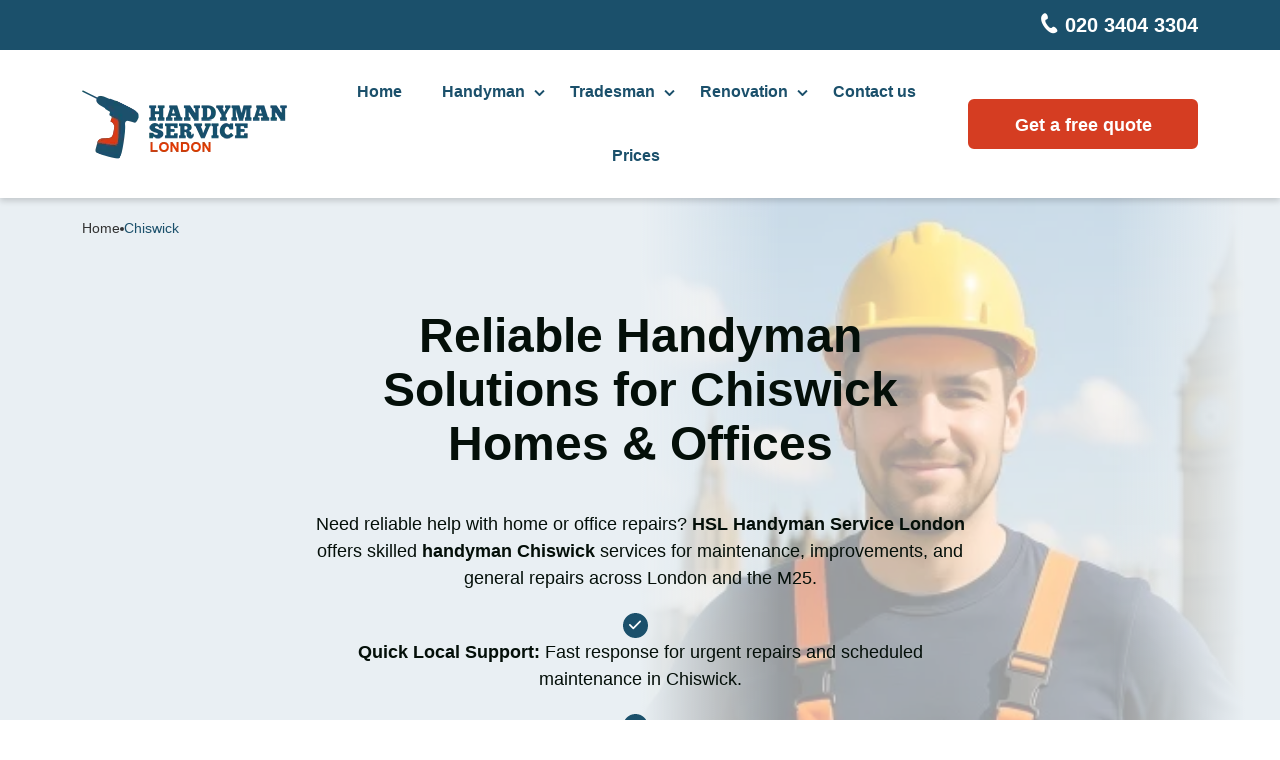

--- FILE ---
content_type: text/html; charset=UTF-8
request_url: https://www.handymanservicelondon.co.uk/chiswick/
body_size: 197806
content:
<!DOCTYPE html>
<!--[if IE 8 ]><html lang="en-GB" class="no-js ie8" prefix="og: http://ogp.me/ns#"> <![endif]-->
<!--[if IE 9 ]><html lang="en-GB" class="no-js ie9" prefix="og: http://ogp.me/ns#"> <![endif]-->
<!--[if IE 10 ]><html lang="en-GB" class="no-js ie10" prefix="og: http://ogp.me/ns#"> <![endif]-->
<!--[if (gt IE 10)|!(IE)]><!--><html lang="en-GB" class="no-js" prefix="og: http://ogp.me/ns#">
<!--<![endif]--><head><script data-no-optimize="1">var litespeed_docref=sessionStorage.getItem("litespeed_docref");litespeed_docref&&(Object.defineProperty(document,"referrer",{get:function(){return litespeed_docref}}),sessionStorage.removeItem("litespeed_docref"));</script> <meta charset="utf-8" /><meta name="viewport" content="width=device-width, height=device-height, initial-scale=1, maximum-scale=5"><link rel="preconnect" href="https://fonts.googleapis.com"><style>@font-face {
        font-family: 'local-business';
        font-display: swap;
        src:
            url('https://www.handymanservicelondon.co.uk/wp-content/themes/service-hub-pro/assets/font/local-business.woff2?uzgw2h') format('woff2'),
            url('https://www.handymanservicelondon.co.uk/wp-content/themes/service-hub-pro/assets/font/local-business.ttf?uzgw2h') format('truetype'),
            url('https://www.handymanservicelondon.co.uk/wp-content/themes/service-hub-pro/assets/font/local-business.woff?uzgw2h') format('woff'),
            url('https://www.handymanservicelondon.co.uk/wp-content/themes/service-hub-pro/assets/font/local-business.svg?uzgw2h#local-business') format('svg');
        font-weight: normal;
        font-style: normal;
    }</style><title>Professional Handyman Chiswick – Repairs &amp; Maintenance</title><meta name="description" content="Expert handyman services in Chiswick providing reliable property repairs, improvements, and maintenance for homes and offices throughout London and the M25."/><meta name="robots" content="index, follow, max-snippet:-1, max-video-preview:-1, max-image-preview:large"/><link rel="canonical" href="https://www.handymanservicelondon.co.uk/chiswick/" /><meta property="og:locale" content="en_GB" /><meta property="og:type" content="article" /><meta property="og:title" content="Professional Handyman Chiswick – Repairs &amp; Maintenance" /><meta property="og:description" content="Expert handyman services in Chiswick providing reliable property repairs, improvements, and maintenance for homes and offices throughout London and the M25." /><meta property="og:url" content="https://www.handymanservicelondon.co.uk/chiswick/" /><meta property="og:site_name" content="Service" /><meta property="og:updated_time" content="2025-11-21T08:29:37+00:00" /><meta name="twitter:card" content="summary_large_image" /><meta name="twitter:title" content="Professional Handyman Chiswick – Repairs &amp; Maintenance" /><meta name="twitter:description" content="Expert handyman services in Chiswick providing reliable property repairs, improvements, and maintenance for homes and offices throughout London and the M25." /><link rel='dns-prefetch' href='//www.google.com' /><link rel="alternate" title="oEmbed (JSON)" type="application/json+oembed" href="https://www.handymanservicelondon.co.uk/wp-json/oembed/1.0/embed?url=https%3A%2F%2Fwww.handymanservicelondon.co.uk%2Fchiswick%2F" /><link rel="alternate" title="oEmbed (XML)" type="text/xml+oembed" href="https://www.handymanservicelondon.co.uk/wp-json/oembed/1.0/embed?url=https%3A%2F%2Fwww.handymanservicelondon.co.uk%2Fchiswick%2F&#038;format=xml" /><style id='wp-img-auto-sizes-contain-inline-css' type='text/css'>img:is([sizes=auto i],[sizes^="auto," i]){contain-intrinsic-size:3000px 1500px}
/*# sourceURL=wp-img-auto-sizes-contain-inline-css */</style><style id="litespeed-ucss">.accordion-component .item{margin-bottom:20px;padding-bottom:20px;border-bottom:1px solid var(--faq-border-color)}.accordion-component .item.closed .title{transition:all .2s .3s linear;color:var(--faq-title-color)}.accordion-component .item .title{font-weight:600;color:var(--faq-title-color-active);padding:0 40px 0 0;position:relative}.accordion-component .item .title:before{width:14px;height:1px;display:block;color:var(--faq-arrow-color-active);position:absolute;right:2px;top:50%;margin-top:0;transform:rotate(180deg)}.accordion-component .item.closed .title:before{color:var(--faq-arrow-color);margin-top:-7px;transform:rotate(0deg)}.accordion-component .item .title:hover{cursor:pointer}.accordion-component .item .text{max-height:1600px}.accordion-component .item .text .text-inner{color:var(--faq-text-color);padding:15px 50px 0 0}.accordion-component .item.closed .text{max-height:0;overflow:hidden;transition:max-height .3s linear}.section--secondary .accordion-component .item{border-color:var(--faq-border-color-on-secondary)}.section--secondary .accordion-component .item.closed .title{color:var(--faq-title-color-on-secondary)}.section--secondary .accordion-component .item .title{color:var(--faq-title-color-active-on-secondary)}.section--secondary .accordion-component .item .title:before{color:var(--faq-arrow-color-active-on-secondary)}.section--secondary .accordion-component .item.closed .title:before{color:var(--faq-arrow-color-on-secondary)}.section--secondary .accordion-component .item .text .text-inner{color:var(--faq-text-color-on-secondary)}@media (max-width:767px){.accordion-component .item{margin-bottom:20px}}.benefits-section .benefits-list{display:flex;gap:30px;flex-wrap:wrap}.benefits-section .benefits-list .item{color:var(--benefits-color);font-size:20px;font-weight:700;line-height:26px;text-align:center;padding:0 15px}.benefits-section .benefits-list .image{height:60px;margin-bottom:10px}.benefits-section .benefits-list .image img{max-height:100%;width:auto;max-width:initial;margin:0 auto}.benefits-section .benefits-list .item{width:calc(1/4*100% - (1 - 1/4)*30px)}.section--secondary .benefits-section .benefits-list .item{color:var(--benefits-color-on-secondary)}@media (max-width:991px){.benefits-section{font-size:18px}}@media (max-width:767px){.benefits-section .benefits-list{flex-wrap:wrap;gap:15px;justify-content:center}.benefits-section .benefits-list .item{width:calc(1/2*100% - (1 - 1/2)*15px);font-size:18px}}.cta-buttons{display:flex;gap:30px}@media only screen and (max-width:991px){.cta-buttons{flex-wrap:wrap;gap:20px}}.hero-section{z-index:50}.hero-section,.hero-section-inner,.hero-section-inner-content,.hero-section-inner-holder,.hero-section-inner-holder>.container,.hero-text ul li{position:relative}.hero-section-inner{padding-bottom:60px;padding-top:50px}.hero-section-inner-content{z-index:40}.hero-section h1{color:var(--hero-title-color)}.type-background-image.blur .hero-section-inner-holder{background-color:var(--hero-background-color);z-index:10}.type-background-image.blur .hero-section-inner{display:flex;justify-content:flex-start}.align-center .hero-section-inner .cta-buttons,.align-center.type-background-image.blur .hero-section-inner{justify-content:center}.hero-image-background{content:"";width:55%;height:100%;position:absolute;top:0;right:-50px;background-repeat:no-repeat;background-position:top center;background-size:cover;z-index:20}.align-center .hero-overlay{width:100%;height:100%;z-index:20;background-color:var(--hero-mask-blur)}.hero-image-background:after,.hero-image-background:before{content:"";width:150px;height:100%;position:absolute;top:0;z-index:10}.hero-image-background:before{left:-1px;background:linear-gradient(90deg,var(--hero-background-color) 5%,#fff0 100%)}.hero-image-background:after{right:-1px;background:linear-gradient(90deg,#fff0 0,var(--hero-background-color) 90%)}.type-background-image.blur .hero-section-inner .hero-section-inner-content{max-width:60%;position:relative}.align-center .hero-section-inner{text-align:center;margin:0 auto}.hero-text{color:var(--hero-text-color);font-size:18px}.hero-text ul li{margin-bottom:15px;display:block}.check-circle .hero-text ul li:before{font-family:"local-business"!important;border-radius:50%;width:25px;height:25px;display:inline-block;margin-right:10px;content:"";background:var(--hero-check-circle-background-color);color:var(--hero-check-circle-color);line-height:1.8;text-align:center;font-size:14px}.hero-text ul li:last-child{margin:0}.hero-text>:last-child{margin-bottom:0}.hero-section-inner .btn.primary{color:var(--button-primary-color-on-hero);background:var(--button-primary-bkg-color-on-hero);border-color:var(--button-primary-border-color-on-hero)}.hero-section-inner .btn.primary:active,.hero-section-inner .btn.primary:focus,.hero-section-inner .btn.primary:hover{color:var(--button-primary-color-hover-on-hero);background:var(--button-primary-bkg-color-hover-on-hero);border-color:var(--button-primary-border-color-hover-on-hero)}.hero-section-inner .btn.secondary{color:var(--button-secondary-color-on-hero);background:var(--button-secondary-bkg-color-on-hero);border-color:var(--button-secondary-border-color-on-hero)}.hero-section-inner .btn.secondary:active,.hero-section-inner .btn.secondary:focus,.hero-section-inner .btn.secondary:hover{color:var(--button-secondary-color-hover-on-hero);background:var(--button-secondary-bkg-color-hover-on-hero);border-color:var(--button-secondary-border-color-hover-on-hero)}@media only screen and (max-width:1199px){.hero-section-inner-content .cta-buttons{flex-wrap:wrap}}@media only screen and (max-width:991px){.hero-text{font-size:17px}.type-background-image.blur .hero-section-inner .hero-section-inner-content{max-width:100%;width:100%}.type-background-image.blur:not(.has-text-pad) .hero-section-inner-holder:before{background-color:var(--hero-mask-blur);content:"";width:100%;height:100%;display:block;position:absolute;top:0;left:0;z-index:25}.hero-image-background{width:70%}.hero-section-inner-content .cta-buttons.component{margin-top:0}}@media only screen and (max-width:767px){.hero-image-background{right:-2px}.hero-section-inner{padding-top:40px}}.image-holder{position:relative;z-index:100;display:inline-block}.image-holder .image-text-box,.image-holder img{border-radius:var(--border-radius)}.image-holder .image-text-box{background:var(--image-pad-text-background);color:var(--image-pad-text-color);padding:20px;max-width:85%;position:absolute;text-align:left;border-radius:12px;display:flex;gap:15px;align-items:center}.image-holder .image-text-box .title{font-size:18px;font-weight:700;line-height:1.2;display:block;margin-bottom:5px!important}.image-holder .image-text-box .text{font-size:15px;line-height:1.2;display:block}.section--secondary .image-holder .image-text-box{background:var(--image-pad-text-background-on-secondary);color:var(--image-pad-text-color-on-secondary)}.image-holder.top-right{padding-right:30px;padding-top:50px}.image-holder.top-right .image-text-box{top:0;right:0}.image-holder.bottom-left{padding-left:30px;padding-bottom:50px}.image-holder.bottom-left .image-text-box{bottom:0;left:0}@media only screen and (max-width:767px){.image-holder .image-text-box{padding:15px;font-size:15px}.image-holder .image-text-box .title{font-size:18px}}.closeby-locations-section{display:flex;gap:30px}.closeby-locations-section .closeby-locations-details{width:60%}.closeby-locations-section .map{border-radius:var(--border-radius);overflow:hidden}@media only screen and (max-width:767px){.closeby-locations-section{flex-wrap:wrap}.closeby-locations-section .closeby-locations-details{width:100%}}.reviews-slider-component.align-left{text-align:left}.reviews-slider-component .single-review-slider-holder{max-width:85%;margin:0 auto;padding-top:17px}.reviews-slider-component .single-review-slider-holder.has-image{padding-left:77px}.single-review-slider-holder .inner-holder{background-color:var(--reviews-slider-background-color);padding:60px;border-radius:12px;position:relative;color:var(--reviews-slider-color)}.single-review-slider-holder.has-image .inner-holder{padding:50px 40px 40px 120px}.single-review-slider-holder .inner-holder:before{position:absolute;top:-15px;left:60px;font-size:45px;color:var(--reviews-slider-icon-color)}.single-review-slider-holder.has-image .inner-holder:before{left:120px}.reviews-slider-component img{display:inline-block}.reviews-slider-component .author-image{position:absolute;top:50%;margin-top:-80px!important;left:-78px;width:160px;height:160px;border-radius:10px}.reviews-slider-component .text{margin-top:20px;font-size:16px;font-style:italic}.reviews-slider-component .author-holder{color:var(--reviews-slider-author-color);font-size:18px;font-weight:600;margin-top:10px}@media (max-width:767px){.reviews-slider-component .single-review-slider-holder{max-width:100%}.reviews-slider-component .single-review-slider-holder.has-image{padding:30px 0 0}.single-review-slider-holder.has-image .inner-holder{padding:30px}.reviews-slider-component .author-image{position:relative;top:auto;left:auto;margin-top:0!important;margin-bottom:20px}.single-review-slider-holder.has-image .inner-holder:before{left:auto;right:20px}}.section{padding:80px 0;position:relative;z-index:20}.above-heading-title{font-weight:500;font-size:16px;line-height:1.5;color:var(--title-above-color);margin-bottom:5px}.component+.component{margin-top:40px}.section-holder-title{padding-bottom:30px}.style-two-rows .section-holder-title{max-width:850px}.style-two-rows.text-align-center .section-holder-title{margin-left:auto;margin-right:auto}.text-align-center .section-holder-title{text-align:center}.section-holder-title p.description{font-size:18px}.text-align-center.style-two-rows .section-holder-title h2:before{left:50%;margin-left:-40px}.text-align-center.style-two-rows .section-holder-title h2:after{left:50%;margin-left:-88px}.section__body,ul{margin:0}.section__body .section__row .section__col :last-child,.section__body>:last-child{margin-bottom:0}.section__body .section__row .section__col :first-child,.section__body>:first-child{margin-top:0}.section__row{display:grid;grid-template-columns:50% 50%;margin:0-15px;grid-auto-rows:auto}.section__col{width:100%;padding:0 15px;position:relative}.section--primary{color:var(--primary-section-color);background:var(--primary-section-background-color)}.section--primary h2{color:var(--primary-section-title-color)}.section--secondary{color:var(--secondary-section-color);position:relative}.section--secondary>.container{position:relative;z-index:10}.section--secondary:before{content:"";width:90%;height:100%;position:absolute;top:0;left:0;background:var(--secondary-section-background-color);border-top-right-radius:12px;border-bottom-right-radius:12px;z-index:5}.section--secondary h2{color:var(--secondary-section-title-color)}.section--secondary .above-heading-title{color:var(--secondary-section-title-above-color)}.section--secondary a{color:var(--secondary-section-link-color)}.section--secondary a:active,.section--secondary a:focus,.section--secondary a:hover{color:var(--secondary-section-link-color-hover)}@media only screen and (max-width:1610px) and (min-width:1421px){.section--secondary:before{width:95%}}@media only screen and (max-width:1420px) and (min-width:1300px){.section--secondary:before{width:98%}}@media only screen and (max-width:1299px){.section--secondary:before{width:97%}}@media (max-width:991px){.section{padding:60px 0}.section__row{grid-template-columns:100%}.section__col--last{margin-top:30px}.section__row{margin-right:-12px;margin-left:-12px}.section-holder-title{max-width:90%;text-align:left;padding-bottom:0}}@media (max-width:767px){.section--secondary:before{width:100%;border-radius:0}.section-holder-title{width:100%}.section{padding:60px 0}}.services-thumbnails-component{display:flex;gap:30px;flex-wrap:wrap;text-align:left;justify-content:center}.services-thumbnails-component .item{width:calc(1/4*100% - (1 - 1/4)*30px);position:relative;z-index:50}.services-thumbnails-component .item a{color:var(--service-thumbnail-color);border-radius:12px;overflow:hidden;display:flex;flex-direction:column;height:100%;align-items:flex-start;justify-content:flex-start;background-repeat:no-repeat;background-position:center center;background-size:cover;border:1px solid #fff}.services-thumbnails-component .item a:after,.services-thumbnails-component .item a:before{content:"";display:block;width:100%;height:100%;position:absolute;top:0;left:0}.services-thumbnails-component .item a:before{background:var(--service-thumbnail-before-background-color);z-index:10}.services-thumbnails-component .item a:after{background:var(--service-thumbnail-after-background-color);z-index:9}.services-thumbnails-component .item a:active,.services-thumbnails-component .item a:focus,.services-thumbnails-component .item a:hover{background-image:none!important;border-color:var(--service-thumbnail-border-color);color:var(--service-thumbnail-color-hover)}.services-thumbnails-component .item a:active .title,.services-thumbnails-component .item a:focus .title,.services-thumbnails-component .item a:hover .title{color:var(--service-thumbnail-title-color-hover)}.services-thumbnails-component .item a:active:after,.services-thumbnails-component .item a:active:before,.services-thumbnails-component .item a:focus:after,.services-thumbnails-component .item a:focus:before,.services-thumbnails-component .item a:hover:after,.services-thumbnails-component .item a:hover:before{background-color:#fff0}.services-thumbnails-component .content{padding:25px;position:relative;z-index:20;text-align:center}.services-thumbnails-component .image-holder{width:100%;height:70px;position:relative;margin-bottom:30px}.services-thumbnails-component .image-holder img{max-height:100%;width:auto;border-radius:0;margin:0 auto}.services-thumbnails-component .title{font-size:20px;font-weight:700;line-height:1.4;margin-bottom:25px;color:var(--service-thumbnail-title-color)}@media only screen and (max-width:1199px){.services-thumbnails-component .item{width:calc(1/3*100% - (1 - 1/3)*30px)}}@media only screen and (max-width:991px){.services-thumbnails-component .item{width:calc(1/2*100% - (1 - 1/2)*30px)}}@media only screen and (max-width:776px){.services-thumbnails-component .item{width:100%}.services-thumbnails-component .image-holder img{object-position:center}.services-thumbnails-component .title{font-size:20px;line-height:1.3}}.steps{position:relative;color:var(--step-color)}.steps .wave-arrow{position:absolute;top:10px;right:0}.steps .wave-arrow path{stroke:var(--steps-svg-color)}.steps .wave-arrow #path-arrow{fill:var(--steps-svg-color)}.steps .wave-arrow #path-border{stroke:var(--steps-border-color)}.steps-inner{display:flex;width:100%}.steps .item,.steps .title{position:relative}.steps .title{font-weight:500;font-size:20px;line-height:1.16;margin-bottom:15px;text-align:center}.steps .item:last-child .title:after{display:none}.steps .image{width:240px;height:240px;border-radius:50%;overflow:hidden;margin:0 auto 20px}.steps .item:nth-child(even) .image{width:300px;height:300px}.steps .image img{max-height:auto;width:auto}.steps .image-number-holder{position:relative}.steps .number{position:absolute;bottom:20px}.steps .item:first-child .number{left:20px}.steps .item:nth-child(2n) .number,.steps .item:nth-child(3n):not(:last-child) .number{right:5px;bottom:auto;top:40px}.steps .item:last-child .number{right:20px}.steps .number .digit{position:absolute;top:50%;left:50%;transform:translate(-50%,-50%);font-weight:700;font-size:24px;color:var(--step-number-color);z-index:20}.steps .pentagram{transform:rotate(90deg);position:relative;width:38px;height:60px;border-radius:7px/5px;background:var(--step-number-background-color);cursor:pointer}.steps .pentagram:after,.steps .pentagram:before{position:absolute;width:inherit;height:inherit;border-radius:inherit;background:inherit;content:"";-webkit-transform:rotate(60deg);-ms-transform:rotate(60deg);transform:rotate(60deg)}.steps .pentagram:after{-webkit-transform:rotate(-60deg);-ms-transform:rotate(-60deg);transform:rotate(-60deg)}.section--primary .steps{position:relative;color:var(--step-color-on-primary)}.section--primary .steps .wave-arrow path{stroke:var(--steps-svg-color-on-primary)}.section--primary .steps .wave-arrow #path-arrow{fill:var(--steps-svg-color-on-primary)}.section--primary .steps .wave-arrow #path-border{stroke:var(--steps-border-color-on-primary)}.section--primary .steps .number .digit{color:var(--step-number-color-on-primary)}.section--primary .steps .pentagram{background:var(--step-number-background-color-on-primary)}@media only screen and (min-width:991px){.steps-inner{gap:90px;justify-content:center}}@media only screen and (max-width:991px){.steps-inner{flex-wrap:wrap}}@media only screen and (max-width:767px){.steps-inner{justify-content:center;gap:20px}.steps .wave-arrow{display:none}.steps .image{width:190px;height:190px}.steps .item:nth-child(even) .image{width:250px;height:250px}}.text-component ul{margin-bottom:20px}*,::after,::before{box-sizing:border-box}html{-moz-text-size-adjust:none;-webkit-text-size-adjust:none;text-size-adjust:none}body{min-height:100vh;margin:0;font:16px/1.5"Roboto",sans-serif;font-optical-sizing:auto;font-style:normal;color:var(--body-color);font-weight:400}body,h1,h2,p{margin-block-end:0;padding:0}a:not([class]){text-decoration-skip-ink:auto}img{display:block;max-width:100%;height:auto}button,input{font-family:inherit;font-size:inherit}:target{scroll-margin-block:5ex}.container{--bs-gutter-x:1.5rem;--bs-gutter-y:0;width:100%;padding-right:calc(var(--bs-gutter-x)*.5);padding-left:calc(var(--bs-gutter-x)*.5);margin-right:auto;margin-left:auto}@media (min-width:576px){.container{max-width:540px}}@media (min-width:768px){.container{max-width:720px}}@media (min-width:992px){.container{max-width:960px}}@media (min-width:1200px){.container{max-width:1140px}}@media (min-width:1400px){.container{max-width:1320px}}:root{--bs-breakpoint-xs:0;--bs-breakpoint-sm:576px;--bs-breakpoint-md:768px;--bs-breakpoint-lg:992px;--bs-breakpoint-xl:1200px;--bs-breakpoint-xxl:1400px}.d-none{display:none!important}@media (min-width:768px){.d-md-block{display:block!important}}@media (min-width:992px){.d-lg-block{display:block!important}.d-lg-none{display:none!important}}@media (min-width:1200px){.d-xl-block{display:block!important}.d-xl-none{display:none!important}}:root{--body-color:#333;--title-color:#040F09;--title-above-color:#1b506b;--box-shadow:0 3px 20px rgba(0, 0, 0, .16);--border-radius:6px;--header-background:#fff;--header-small-background:#1b506b;--header-small-phone-color:#FFF;--header-mobile-toggle-color:#040F09;--menu-nav-color:#1b506b;--menu-nav-color-hover:#d53d22;--menu-nav-color-active:#d53d22;--sub-menu-background:#FFFFFF;--sub-menu-nav-color:#040F09;--sub-menu-nav-background-color:#FFFFFF;--sub-menu-nav-color-hover:#FFFFFF;--sub-menu-nav-background-color-hover:#d53d22;--sidebar-menu-nav-color:#040F09;--sidebar-color:#040F09;--sidebar-background-color:#FFF;--sidebar-background-color-hover:#d53d22;--sidebar-sub-menu-nav-color:#040F09;--sidebar-sub-menu-nav-color-hover:#FFF;--link-color:#d53d22;--link-color-hover:#1b506b;--breadcrumb-color:#333;--breadcrumb-color-active:#1b506b;--breadcrumb-color-on-hero-background-image:#FFF;--breadcrumb-color-active-hero-background-image:#1b506b;--breadcrumb-color-on-post:#333;--breadcrumb-color-active-on-post:#1b506b;--check-color:#d53d22;--check-circle-color:#FFF;--check-circle-background-color:#d53d22;--check-color-on-primary:#d53d22;--check-circle-color-on-primary:#FFF;--check-circle-background-color-on-primary:#d53d22;--check-color-on-secondary:#1b506b;--check-circle-color-on-secondary:#FFF;--check-circle-background-color-on-secondary:#1b506b;--check-color-on-background-image:#FFF;--check-circle-color-on-background-image:#1b506b;--check-circle-background-color-on-background-image:#FFF;--hero-background-color:#e9eff3;--hero-check-color:#1b506b;--hero-check-circle-color:#FFF;--hero-check-circle-background-color:#1b506b;--hero-title-color:#040F09;--hero-text-color:#040F09;--hero-mask-blur:rgba(255, 255, 255, 0.6);--hero-mask-color:rgb(27, 80, 107, 0.4);--hero-second-mask-color:rgba(0, 0, 0, 0.4);--hero-pad-background-color:rgba(255, 255,255 , .75);--hero-background-image-title-color:#fff;--hero-background-image-text-color:#fff;--hero-background-image-check-color:#FFF;--hero-background-image-check-circle-color:#1B506B;--hero-background-image-check-circle-background-color:#FFF;--hero-form-text:#FFFFFF;--hero-form-text-background:#1b506b;--hero-form-text-link:#e9eff3;--hero-form-text-link-hover:#FFF;--button-primary-color-on-hero:#FFF;--button-primary-color-hover-on-hero:#FFF;--button-primary-bkg-color-on-hero:#D53D22;--button-primary-bkg-color-hover-on-hero:#C52C11;--button-primary-border-color-on-hero:#D53D22;--button-primary-border-color-hover-on-hero:#C52C11;--button-secondary-color-on-hero:#FFF;--button-secondary-color-hover-on-hero:#1B506B;--button-secondary-bkg-color-on-hero:#1B506B;--button-secondary-bkg-color-hover-on-hero:transparent;--button-secondary-border-color-on-hero:#1B506B;--button-secondary-border-color-hover-on-hero:#1B506B;--button-primary-color:#FFF;--button-primary-color-hover:#FFF;--button-primary-bkg-color:#D53D22;--button-primary-bkg-color-hover:#c52c11;--button-primary-border-color:#D53D22;--button-primary-border-color-hover:#C52C11;--button-primary-color-on-primary:#FFF;--button-primary-color-hover-on-primary:#FFF;--button-primary-bkg-color-on-primary:#D53D22;--button-primary-bkg-color-hover-on-primary:#C52C11;--button-primary-border-color-on-primary:#D53D22;--button-primary-border-color-hover-on-primary:#C52C11;--button-primary-color-on-secondary:#FFF;--button-primary-color-hover-on-secondary:#FFF;--button-primary-bkg-color-on-secondary:#D53D22;--button-primary-bkg-color-hover-on-secondary:#C52C11;--button-primary-border-color-on-secondary:#D53D22;--button-primary-border-color-hover-on-secondary:#C52C11;--button-primary-color-on-background:#FFF;--button-primary-color-hover-on-background:#FFF;--button-primary-bkg-color-on-background:#D53D22;--button-primary-bkg-color-hover-on-background:#C52C11;--button-primary-border-color-on-background:#D53D22;--button-primary-border-color-hover-on-background:#C52C11;--button-secondary-color:#FFF;--button-secondary-color-hover:#FFF;--button-secondary-bkg-color:#1B506B;--button-secondary-bkg-color-hover:#001A69;--button-secondary-border-color:#1B506B;--button-secondary-border-color-hover:#001A69;--button-secondary-color-on-primary:#FFF;--button-secondary-color-hover-on-primary:#FFF;--button-secondary-bkg-color-on-primary:#1B506B;--button-secondary-bkg-color-hover-on-primary:#001A69;--button-secondary-border-color-on-primary:#1B506B;--button-secondary-border-color-hover-on-primary:#001A69;--button-secondary-color-on-secondary:#001A69;--button-secondary-color-hover-on-secondary:#001A69;--button-secondary-bkg-color-on-secondary:#FFF;--button-secondary-bkg-color-hover-on-secondary:#f5f5f5;--button-secondary-border-color-on-secondary:#FFF;--button-secondary-border-color-hover-on-secondary:#f5f5f5;--button-secondary-color-on-background:#001A69;--button-secondary-color-hover-on-background:#001A69;--button-secondary-bkg-color-on-background:#FFF;--button-secondary-bkg-color-hover-on-background:#f5f5f5;--button-secondary-border-color-on-background:#FFF;--button-secondary-border-color-hover-on-background:#f5f5f5;--primary-section-background-color:#1b506b;--primary-section-title-color:#FFF;--primary-section-title-above-color:#d53d22;--primary-section-color:#FFF;--primary-section-link-color:#d53d22;--primary-section-link-color-hover:#c52c11;--secondary-section-background-color:#e9eff3;--secondary-section-title-color:#1b506b;--secondary-section-title-above-color:#1b506b;--secondary-section-color:#333;--secondary-section-link-color:#d53d22;--secondary-section-link-color-hover:#c52c11;--background-section-background-color:rgba(0, 0, 0, 0.50);--background-section-title-color:#FFFFFF;--background-section-title-above-color:#D53D22;--background-section-color:#FFF;--background-section-link-color:#D53D22;--background-section-link-color-hover:#F7F8FF;--section-background-mask-color:rgba(40, 81, 45, 0.50);--section-background-mask-second-color:rgba(0, 0, 0, 0.50);--image-pad-review-background:#fff;--image-pad-review-color:#040F09;--image-pad-text-background:#1B506B;--image-pad-text-color:#FFF;--image-pad-text-background-on-primary:#1B506B;--image-pad-text-color-on-primary:#FFF;--image-pad-text-background-on-secondary:#1B506B;--image-pad-text-color-on-secondary:#FFF;--step-color:#1B506B;--step-number-color:#FFF;--step-number-background-color:#1B506B;--steps-svg-color:#1B506B;--steps-border-color:#D53D22;--step-color-on-primary:#FFF;--step-number-color-on-primary:#1B506B;--step-number-background-color-on-primary:#e9eff3;--steps-svg-color-on-primary:#FFF;--steps-border-color-on-primary:#D53D22;--step-color-on-secondary:#333;--step-number-color-on-secondary:#FFF;--step-number-background-color-on-secondary:#1B506B;--steps-svg-color-on-secondary:#1B506B;--steps-border-color-on-secondary:#D53D22;--step-color-on-background-image:#FFF;--step-number-color-on-background-image:#FFF;--step-number-background-color-on-background-image:#1B506B;--steps-svg-color-on-background-image:#FFF;--steps-border-color-on-background-image:#1B506B;--benefits-color:#040F09;--benefits-color-on-primary:#e9eff3;--benefits-color-on-secondary:#333;--benefits-color-on-background-image:#FFF;--faq-title-color:#040F09;--faq-title-color-active:#040F09;--faq-arrow-color:#1B506B;--faq-arrow-color-active:#1B506B;--faq-text-color:#001A69;--faq-border-color:rgba(19, 57, 172, .24);--faq-title-color-on-primary:#FFF;--faq-title-color-active-on-primary:#e9eff3;--faq-arrow-color-on-primary:#FFF;--faq-arrow-color-active-on-primary:#e9eff3;--faq-text-color-on-primary:#333;--faq-border-color-on-primary:rgb(233, 239, 243, 0.4);--faq-title-color-on-secondary:#1B506B;--faq-title-color-active-on-secondary:#1B506B;--faq-arrow-color-on-secondary:#D53D22;--faq-arrow-color-active-on-secondary:#D53D22;--faq-text-color-on-secondary:#333;--faq-border-color-on-secondary:rgba(255, 255, 255, .24);--faq-title-color-on-background-image:#FFFFFF;--faq-title-color-active-on-background-image:#FFF;--faq-arrow-color-on-background-image:#D53D22;--faq-arrow-color-active-on-background-image:#D53D22;--faq-text-color-on-background-image:#FFFFFF;--faq-border-color-on-background-image:rgba(255, 255, 255, .24);--service-thumbnail-background-color:#FFF;--service-thumbnail-color:#FFF;--service-thumbnail-title-color:#FFF;--service-thumbnail-color-hover:#040F09;--service-thumbnail-title-color-hover:#040F09;--service-thumbnail-border-color:#1B506B;--service-thumbnail-before-background-color:rgb(27, 80, 107, 0.4);--service-thumbnail-after-background-color:rgba(4, 15, 9, .55);--service-thumbnail-color-on-primary:#FFF;--service-thumbnail-color-hover-on-primary:#FFF;--service-thumbnail-title-color-on-primary:#FFF;--service-thumbnail-title-color-hover-on-primary:#FFF;--service-thumbnail-border-color-on-primary:#1B506B;--service-thumbnail-color-on-secondary:#FFF;--service-thumbnail-color-hover-on-secondary:#040F09;--service-thumbnail-title-color-on-secondary:#FFF;--service-thumbnail-title-color-hover-on-secondary:#040F09;--service-thumbnail-border-color-on-secondary:#1B506B;--service-thumbnail-color-on-background-image:#FFF;--service-thumbnail-color-hover-on-background-image:#FFFFFF;--service-thumbnail-title-color-on-background-image:#FFF;--service-thumbnail-title-color-hover-on-background-image:#FFFFFF;--service-thumbnail-border-color-on-background-image:#1B506B;--reviews-slider-color:#040F09;--reviews-slider-background-color:#e9eff3;--reviews-slider-author-color:#040F09;--reviews-slider-icon-color:#1B506B;--slidew-arrow-color:#909090;--slidew-arrow-color-inactive:#909090;--slidew-arrow-background-color:#C52C11;--slidew-arrow-background-color-inactive:#909090;--slidew-arrow-background-color-on-secondary:#C52C11;--slidew-arrow-background-color-inactive-on-secondary:#909090;--category-label-color:#fff;--category-label-background:#040F09;--footer-background-color:#1b506b;--footer-link-color:rgba(255, 255, 255, .7);--footer-link-color-hover:rgba(255, 255, 255, 1);--footer-color:#FFF;--footer-title-color:#e9eff3;--footer-list-color:#C52C11;--footer-copyright-color:#1b506b;--footer-copyright-background-color:#e9eff3;--social-icon-color:#1b506b;--social-icon-color-hover:#001A69;--social-icon-background-color:transparent;--social-icon-background-color-hover:#1b506b;--form-background-color:#FFFFFF;--input-background-color:#FFF;--input-color:#414141;--input-border-color:#909090;--form-submit-color:#FFF;--form-submit-background-color:#D53D22;--form-submit-color-hover:#FFF;--form-submit-background-color-hover:#C52C11;--form-check-color:#1b506b;--table-heading-background-color:#1B506B;--table-heading-color:#040F09;--table-border-color:#EEEEEE}[class*=" icon-"]:before,[class^=icon-]:before{font-family:"local-business"!important;speak:never;font-style:normal;font-weight:400;font-variant:normal;text-transform:none;line-height:1;-webkit-font-smoothing:antialiased;-moz-osx-font-smoothing:grayscale}.icon-quote-empty:before{content:""}.icon-phone:before{content:""}.icon-arrow:before{content:""}.footer-holder{background:var(--footer-background-color);color:var(--footer-color);padding:60px 0;position:relative;font-size:14px}.footer-col-wrap{display:flex;gap:30px;flex-wrap:wrap}.footer-col{width:calc(1/4*100% - (1 - 1/4)*30px);font-size:14px}.footer-col a{color:var(--footer-link-color)}.footer-col a:hover{color:var(--footer-link-color-hover)}.footer-title{color:var(--footer-title-color);font-weight:700;font-size:18px;margin-bottom:20px}.footer-menu li{margin-bottom:10px;padding-left:30px;font-size:14px}.footer-menu li:after{content:"";display:block;width:20px;height:20px;text-align:center;font-family:"local-business"!important;border:2px solid var(--footer-list-color);border-radius:2px;color:var(--footer-list-color);position:absolute;transform:rotate(0deg);font-size:9px;line-height:18px;top:1px;left:0}.copyright-holder{width:100%;padding:40px 0;text-align:right;font-size:14px;background:var(--footer-copyright-background-color);color:var(--footer-copyright-color)}.copyright-holder>.container,.footer-menu li{position:relative}@media only screen and (min-width:768px){.copyright-holder>.container{position:relative}.copyright-holder .footer-image{position:absolute;bottom:-20px;right:0;max-width:200px}.copyright-holder.has-image>.container{padding-right:200px}.copyright-holder.has-image img{max-width:180px}}@media only screen and (max-width:991px){.footer-col{width:calc(1/2*100% - (1 - 1/2)*30px)}}@media only screen and (max-width:767px){.footer-holder{padding:60px 0 80px}.footer-col{width:100%}.copyright-holder .footer-image{max-width:100px;position:absolute;right:0;top:-120px}}::-webkit-scrollbar-track{position:fixed;-webkit-box-shadow:inset 0 0 5px rgb(0 0 0/.1);-webkit-border-radius:10px;border-radius:10px}::-webkit-scrollbar{width:5px}::-webkit-scrollbar-thumb{-webkit-border-radius:10px;border-radius:10px;background:rgb(143 143 143/.3)}h1,h2{line-height:1.1;color:var(--title-color);font-size:35px;margin:0 0 30px}h1{font-size:48px;line-height:1.13;margin:0 0 40px}iframe{max-width:100%}b,h1,h2,strong{font-weight:700}p{margin:0 0 20px}ul{padding:0;list-style:none}a{color:var(--link-color);position:relative;transition:all .3s ease;text-decoration:none}a:active,a:focus,a:hover{text-decoration:none;color:var(--link-color-hover)}.btn,.btn:before{vertical-align:middle}.btn{font-size:18px;line-height:39px;font-weight:700;text-decoration:none;padding:5px 25px;min-width:230px;height:50px;border:0;border-radius:var(--border-radius);display:inline-block;position:relative;text-align:center;overflow:hidden;cursor:pointer;border-width:2px;border-style:solid}.btn:before{margin-right:2px;font-size:17px}.btn.primary{color:var(--button-primary-color);background:var(--button-primary-bkg-color);border-color:var(--button-primary-border-color)}.btn.primary:active,.btn.primary:focus,.btn.primary:hover{color:var(--button-primary-color-hover);background:var(--button-primary-bkg-color-hover);border-color:var(--button-primary-border-color-hover)}.btn.secondary{color:var(--button-secondary-color);background:var(--button-secondary-bkg-color);border-color:var(--button-secondary-border-color)}.btn.secondary:active,.btn.secondary:focus,.btn.secondary:hover{color:var(--button-secondary-color-hover);background:var(--button-secondary-bkg-color-hover);border-color:var(--button-secondary-border-color-hover)}.section--secondary .btn.secondary{color:var(--button-secondary-color-on-secondary);background:var(--button-secondary-bkg-color-on-secondary);border-color:var(--button-secondary-border-color-on-secondary)}.section--secondary .btn.secondary:active,.section--secondary .btn.secondary:focus,.section--secondary .btn.secondary:hover{color:var(--button-secondary-color-hover-on-secondary);background:var(--button-secondary-bkg-color-hover-on-secondary);border-color:var(--button-secondary-border-color-hover-on-secondary)}.text-component ul li{position:relative;padding-left:22px;margin-bottom:15px}.text-component>ul>li:before{content:"";width:7px;height:7px;position:absolute;background:var(--check-color);border-radius:50%;top:8px;left:0;z-index:4}.breadcrumbs{display:flex;gap:10px;font-size:14px;padding:20px 0;align-items:center;position:relative;z-index:200}.breadcrumbs,.breadcrumbs a{color:var(--breadcrumb-color)}.breadcrumbs a:hover{text-decoration:underline}.breadcrumbs span.separator{display:block;width:4px;height:4px;background:var(--breadcrumb-color);border-radius:50%}.breadcrumbs div:last-of-type,.breadcrumbs div:last-of-type a{color:var(--breadcrumb-color-active)}@media only screen and (max-width:991px){h1{font-size:35px}h2{font-size:28px}}@media only screen and (max-width:776px){h1{font-size:26px}h2{font-size:22px}}</style><link rel='stylesheet' id='theme-header-css' href='https://www.handymanservicelondon.co.uk/wp-content/themes/service-hub-pro/assets/css/parts/header.css' type='text/css' media='all' /> <script type="litespeed/javascript" data-src="https://www.handymanservicelondon.co.uk/wp-content/themes/service-hub-pro/assets/js/jquery.js" id="jquery-js"></script> <link rel="https://api.w.org/" href="https://www.handymanservicelondon.co.uk/wp-json/" /><link rel="alternate" title="JSON" type="application/json" href="https://www.handymanservicelondon.co.uk/wp-json/wp/v2/services/713" /><link rel="EditURI" type="application/rsd+xml" title="RSD" href="https://www.handymanservicelondon.co.uk/xmlrpc.php?rsd" /><link rel='shortlink' href='https://www.handymanservicelondon.co.uk/?p=713' /><style>[book-search-container] { --search-compact-button-bg-color:#1b506b;}</style> <script type='text/javascript' data-query-params-template='true' data-no-optimize='1'>var obfOptions = {
    "app_url": "https:\/\/obf2.allbookable.com\/",
    "country": "UK",
    "hide_phone": false,
    "free_quote": false,
    "search": false,
    "logo_url": "https:\/\/www.handymanservicelondon.co.uk\/wp-content\/uploads\/obf-configurator\/obf-logo.png?v=179065",
    "init_event": "on_click",
    "website_name": "Handyman Service London",
    "default_category_id": 10,
    "key": "49te5hf07wtddq5ae1i6t4vl3b867gwr1cfq5yix9jywbn5zxbvbi3wqktjk1xyb",
    "profile_id": "22",
    "theme": {
        "primary-color": "#1b506b"
    },
    "source_abbr": "GORG",
    "phone": "020 3404 3304",
    "main_url": "https:\/\/www.handymanservicelondon.co.uk\/"
};
			
			obfOptions.customData = {
    "postcodeRegex": "\/^([A-Z]{1,2})([0-9][0-9A-Z]?)\\s*([0-9])([A-Z]{2})$\/i"
};</script> <script data-query-params-template='true' data-no-optimize='1' id='obfAbClient' src='//obf2.allbookable.com/client/client.min.js?v=491319' async></script> <style>.cmplz-hidden {
					display: none !important;
				}</style><link rel="icon" href="https://www.handymanservicelondon.co.uk/wp-content/uploads/2025/11/cropped-logo-32x32.png" sizes="32x32" /><link rel="icon" href="https://www.handymanservicelondon.co.uk/wp-content/uploads/2025/11/cropped-logo-192x192.png" sizes="192x192" /><link rel="apple-touch-icon" href="https://www.handymanservicelondon.co.uk/wp-content/uploads/2025/11/cropped-logo-180x180.png" /><meta name="msapplication-TileImage" content="https://www.handymanservicelondon.co.uk/wp-content/uploads/2025/11/cropped-logo-270x270.png" /><link rel='stylesheet' id='splide-core-min-css' href='https://www.handymanservicelondon.co.uk/wp-content/themes/service-hub-pro/assets/css/sliders/splide-core.min.css' type='text/css' media='all' /><style id='wp-block-columns-inline-css' type='text/css'>.wp-block-columns{box-sizing:border-box;display:flex;flex-wrap:wrap!important}@media (min-width:782px){.wp-block-columns{flex-wrap:nowrap!important}}.wp-block-columns{align-items:normal!important}.wp-block-columns.are-vertically-aligned-top{align-items:flex-start}.wp-block-columns.are-vertically-aligned-center{align-items:center}.wp-block-columns.are-vertically-aligned-bottom{align-items:flex-end}@media (max-width:781px){.wp-block-columns:not(.is-not-stacked-on-mobile)>.wp-block-column{flex-basis:100%!important}}@media (min-width:782px){.wp-block-columns:not(.is-not-stacked-on-mobile)>.wp-block-column{flex-basis:0;flex-grow:1}.wp-block-columns:not(.is-not-stacked-on-mobile)>.wp-block-column[style*=flex-basis]{flex-grow:0}}.wp-block-columns.is-not-stacked-on-mobile{flex-wrap:nowrap!important}.wp-block-columns.is-not-stacked-on-mobile>.wp-block-column{flex-basis:0;flex-grow:1}.wp-block-columns.is-not-stacked-on-mobile>.wp-block-column[style*=flex-basis]{flex-grow:0}:where(.wp-block-columns){margin-bottom:1.75em}:where(.wp-block-columns.has-background){padding:1.25em 2.375em}.wp-block-column{flex-grow:1;min-width:0;overflow-wrap:break-word;word-break:break-word}.wp-block-column.is-vertically-aligned-top{align-self:flex-start}.wp-block-column.is-vertically-aligned-center{align-self:center}.wp-block-column.is-vertically-aligned-bottom{align-self:flex-end}.wp-block-column.is-vertically-aligned-stretch{align-self:stretch}.wp-block-column.is-vertically-aligned-bottom,.wp-block-column.is-vertically-aligned-center,.wp-block-column.is-vertically-aligned-top{width:100%}
/*# sourceURL=https://www.handymanservicelondon.co.uk/wp-includes/blocks/columns/style.min.css */</style><style id='global-styles-inline-css' type='text/css'>:root{--wp--preset--aspect-ratio--square: 1;--wp--preset--aspect-ratio--4-3: 4/3;--wp--preset--aspect-ratio--3-4: 3/4;--wp--preset--aspect-ratio--3-2: 3/2;--wp--preset--aspect-ratio--2-3: 2/3;--wp--preset--aspect-ratio--16-9: 16/9;--wp--preset--aspect-ratio--9-16: 9/16;--wp--preset--color--black: #000000;--wp--preset--color--cyan-bluish-gray: #abb8c3;--wp--preset--color--white: #ffffff;--wp--preset--color--pale-pink: #f78da7;--wp--preset--color--vivid-red: #cf2e2e;--wp--preset--color--luminous-vivid-orange: #ff6900;--wp--preset--color--luminous-vivid-amber: #fcb900;--wp--preset--color--light-green-cyan: #7bdcb5;--wp--preset--color--vivid-green-cyan: #00d084;--wp--preset--color--pale-cyan-blue: #8ed1fc;--wp--preset--color--vivid-cyan-blue: #0693e3;--wp--preset--color--vivid-purple: #9b51e0;--wp--preset--gradient--vivid-cyan-blue-to-vivid-purple: linear-gradient(135deg,rgb(6,147,227) 0%,rgb(155,81,224) 100%);--wp--preset--gradient--light-green-cyan-to-vivid-green-cyan: linear-gradient(135deg,rgb(122,220,180) 0%,rgb(0,208,130) 100%);--wp--preset--gradient--luminous-vivid-amber-to-luminous-vivid-orange: linear-gradient(135deg,rgb(252,185,0) 0%,rgb(255,105,0) 100%);--wp--preset--gradient--luminous-vivid-orange-to-vivid-red: linear-gradient(135deg,rgb(255,105,0) 0%,rgb(207,46,46) 100%);--wp--preset--gradient--very-light-gray-to-cyan-bluish-gray: linear-gradient(135deg,rgb(238,238,238) 0%,rgb(169,184,195) 100%);--wp--preset--gradient--cool-to-warm-spectrum: linear-gradient(135deg,rgb(74,234,220) 0%,rgb(151,120,209) 20%,rgb(207,42,186) 40%,rgb(238,44,130) 60%,rgb(251,105,98) 80%,rgb(254,248,76) 100%);--wp--preset--gradient--blush-light-purple: linear-gradient(135deg,rgb(255,206,236) 0%,rgb(152,150,240) 100%);--wp--preset--gradient--blush-bordeaux: linear-gradient(135deg,rgb(254,205,165) 0%,rgb(254,45,45) 50%,rgb(107,0,62) 100%);--wp--preset--gradient--luminous-dusk: linear-gradient(135deg,rgb(255,203,112) 0%,rgb(199,81,192) 50%,rgb(65,88,208) 100%);--wp--preset--gradient--pale-ocean: linear-gradient(135deg,rgb(255,245,203) 0%,rgb(182,227,212) 50%,rgb(51,167,181) 100%);--wp--preset--gradient--electric-grass: linear-gradient(135deg,rgb(202,248,128) 0%,rgb(113,206,126) 100%);--wp--preset--gradient--midnight: linear-gradient(135deg,rgb(2,3,129) 0%,rgb(40,116,252) 100%);--wp--preset--font-size--small: 13px;--wp--preset--font-size--medium: 20px;--wp--preset--font-size--large: 36px;--wp--preset--font-size--x-large: 42px;--wp--preset--spacing--20: 0.44rem;--wp--preset--spacing--30: 0.67rem;--wp--preset--spacing--40: 1rem;--wp--preset--spacing--50: 1.5rem;--wp--preset--spacing--60: 2.25rem;--wp--preset--spacing--70: 3.38rem;--wp--preset--spacing--80: 5.06rem;--wp--preset--shadow--natural: 6px 6px 9px rgba(0, 0, 0, 0.2);--wp--preset--shadow--deep: 12px 12px 50px rgba(0, 0, 0, 0.4);--wp--preset--shadow--sharp: 6px 6px 0px rgba(0, 0, 0, 0.2);--wp--preset--shadow--outlined: 6px 6px 0px -3px rgb(255, 255, 255), 6px 6px rgb(0, 0, 0);--wp--preset--shadow--crisp: 6px 6px 0px rgb(0, 0, 0);}:where(.is-layout-flex){gap: 0.5em;}:where(.is-layout-grid){gap: 0.5em;}body .is-layout-flex{display: flex;}.is-layout-flex{flex-wrap: wrap;align-items: center;}.is-layout-flex > :is(*, div){margin: 0;}body .is-layout-grid{display: grid;}.is-layout-grid > :is(*, div){margin: 0;}:where(.wp-block-columns.is-layout-flex){gap: 2em;}:where(.wp-block-columns.is-layout-grid){gap: 2em;}:where(.wp-block-post-template.is-layout-flex){gap: 1.25em;}:where(.wp-block-post-template.is-layout-grid){gap: 1.25em;}.has-black-color{color: var(--wp--preset--color--black) !important;}.has-cyan-bluish-gray-color{color: var(--wp--preset--color--cyan-bluish-gray) !important;}.has-white-color{color: var(--wp--preset--color--white) !important;}.has-pale-pink-color{color: var(--wp--preset--color--pale-pink) !important;}.has-vivid-red-color{color: var(--wp--preset--color--vivid-red) !important;}.has-luminous-vivid-orange-color{color: var(--wp--preset--color--luminous-vivid-orange) !important;}.has-luminous-vivid-amber-color{color: var(--wp--preset--color--luminous-vivid-amber) !important;}.has-light-green-cyan-color{color: var(--wp--preset--color--light-green-cyan) !important;}.has-vivid-green-cyan-color{color: var(--wp--preset--color--vivid-green-cyan) !important;}.has-pale-cyan-blue-color{color: var(--wp--preset--color--pale-cyan-blue) !important;}.has-vivid-cyan-blue-color{color: var(--wp--preset--color--vivid-cyan-blue) !important;}.has-vivid-purple-color{color: var(--wp--preset--color--vivid-purple) !important;}.has-black-background-color{background-color: var(--wp--preset--color--black) !important;}.has-cyan-bluish-gray-background-color{background-color: var(--wp--preset--color--cyan-bluish-gray) !important;}.has-white-background-color{background-color: var(--wp--preset--color--white) !important;}.has-pale-pink-background-color{background-color: var(--wp--preset--color--pale-pink) !important;}.has-vivid-red-background-color{background-color: var(--wp--preset--color--vivid-red) !important;}.has-luminous-vivid-orange-background-color{background-color: var(--wp--preset--color--luminous-vivid-orange) !important;}.has-luminous-vivid-amber-background-color{background-color: var(--wp--preset--color--luminous-vivid-amber) !important;}.has-light-green-cyan-background-color{background-color: var(--wp--preset--color--light-green-cyan) !important;}.has-vivid-green-cyan-background-color{background-color: var(--wp--preset--color--vivid-green-cyan) !important;}.has-pale-cyan-blue-background-color{background-color: var(--wp--preset--color--pale-cyan-blue) !important;}.has-vivid-cyan-blue-background-color{background-color: var(--wp--preset--color--vivid-cyan-blue) !important;}.has-vivid-purple-background-color{background-color: var(--wp--preset--color--vivid-purple) !important;}.has-black-border-color{border-color: var(--wp--preset--color--black) !important;}.has-cyan-bluish-gray-border-color{border-color: var(--wp--preset--color--cyan-bluish-gray) !important;}.has-white-border-color{border-color: var(--wp--preset--color--white) !important;}.has-pale-pink-border-color{border-color: var(--wp--preset--color--pale-pink) !important;}.has-vivid-red-border-color{border-color: var(--wp--preset--color--vivid-red) !important;}.has-luminous-vivid-orange-border-color{border-color: var(--wp--preset--color--luminous-vivid-orange) !important;}.has-luminous-vivid-amber-border-color{border-color: var(--wp--preset--color--luminous-vivid-amber) !important;}.has-light-green-cyan-border-color{border-color: var(--wp--preset--color--light-green-cyan) !important;}.has-vivid-green-cyan-border-color{border-color: var(--wp--preset--color--vivid-green-cyan) !important;}.has-pale-cyan-blue-border-color{border-color: var(--wp--preset--color--pale-cyan-blue) !important;}.has-vivid-cyan-blue-border-color{border-color: var(--wp--preset--color--vivid-cyan-blue) !important;}.has-vivid-purple-border-color{border-color: var(--wp--preset--color--vivid-purple) !important;}.has-vivid-cyan-blue-to-vivid-purple-gradient-background{background: var(--wp--preset--gradient--vivid-cyan-blue-to-vivid-purple) !important;}.has-light-green-cyan-to-vivid-green-cyan-gradient-background{background: var(--wp--preset--gradient--light-green-cyan-to-vivid-green-cyan) !important;}.has-luminous-vivid-amber-to-luminous-vivid-orange-gradient-background{background: var(--wp--preset--gradient--luminous-vivid-amber-to-luminous-vivid-orange) !important;}.has-luminous-vivid-orange-to-vivid-red-gradient-background{background: var(--wp--preset--gradient--luminous-vivid-orange-to-vivid-red) !important;}.has-very-light-gray-to-cyan-bluish-gray-gradient-background{background: var(--wp--preset--gradient--very-light-gray-to-cyan-bluish-gray) !important;}.has-cool-to-warm-spectrum-gradient-background{background: var(--wp--preset--gradient--cool-to-warm-spectrum) !important;}.has-blush-light-purple-gradient-background{background: var(--wp--preset--gradient--blush-light-purple) !important;}.has-blush-bordeaux-gradient-background{background: var(--wp--preset--gradient--blush-bordeaux) !important;}.has-luminous-dusk-gradient-background{background: var(--wp--preset--gradient--luminous-dusk) !important;}.has-pale-ocean-gradient-background{background: var(--wp--preset--gradient--pale-ocean) !important;}.has-electric-grass-gradient-background{background: var(--wp--preset--gradient--electric-grass) !important;}.has-midnight-gradient-background{background: var(--wp--preset--gradient--midnight) !important;}.has-small-font-size{font-size: var(--wp--preset--font-size--small) !important;}.has-medium-font-size{font-size: var(--wp--preset--font-size--medium) !important;}.has-large-font-size{font-size: var(--wp--preset--font-size--large) !important;}.has-x-large-font-size{font-size: var(--wp--preset--font-size--x-large) !important;}
:where(.wp-block-columns.is-layout-flex){gap: 2em;}:where(.wp-block-columns.is-layout-grid){gap: 2em;}
/*# sourceURL=global-styles-inline-css */</style></head><body class="wp-singular services-template-default single single-services postid-713 wp-theme-base-gutenberg-theme wp-child-theme-service-hub-pro main-menu-closed" > <script type='application/ld+json'>{
  "@context": "http://www.schema.org",
  "@type": "product",
  "brand": "Handyman Service London",
  "name": "Handyman Services London",
  "image": "https://www.handymanservicelondon.co.uk/wp-content/uploads/2025/11/8bd4b7c64f4747ef916ced8fa00877e1.jpg",
  "description": "Handyman Services in all London areas.",
  "aggregateRating": {
    "@type": "aggregateRating",
    "ratingValue": "4.9",
    "reviewCount": "113"
  }
}</script> <header class="header header-holder"><div class="header-small"><div class="container">
<a href="tel:+442034043304" class="phoneLink call-btn icon-phone" title="Call Handyman Service London on 020 3404 3304">
020 3404 3304                </a></div></div><div class="container"><div class="header-inner"><div class="navbar-button d-lg-none d-xl-none" id="navbar-button">
<button type="button" class="sidebar-button" title="Sidebar Button" id="sidebar-button">
<span class="icon-bar"></span>
<span class="icon-bar"></span>
<span class="icon-bar"></span>
</button></div><div class="header-row"><div class="logo-holder">
<a href="https://www.handymanservicelondon.co.uk/" title="Handyman Service London" class="logo">
<img data-lazyloaded="1" src="[data-uri]" width="205" height="69" data-src="https://www.handymanservicelondon.co.uk/wp-content/uploads/2025/11/logo.png.webp" class="attachment-full size-full" alt="" loading="lazy" decoding="async" />                        </a></div><div class="header-menu-holder menu-colums-1 d-none d-lg-block"><ul id="menu-header-menu" class="header-menu"><li id="menu-item-213" class="menu-item menu-item-type-post_type menu-item-object-page menu-item-home menu-item-213"><a href="https://www.handymanservicelondon.co.uk/">Home</a></li><li id="menu-item-465" class="menu-item menu-item-type-custom menu-item-object-custom menu-item-has-children menu-item-465"><a href="#">Handyman</a><ul class="sub-menu"><li id="menu-item-474" class="menu-item menu-item-type-post_type menu-item-object-services menu-item-474"><a href="https://www.handymanservicelondon.co.uk/odd-jobs/">Odd Jobs</a></li><li id="menu-item-472" class="menu-item menu-item-type-post_type menu-item-object-services menu-item-472"><a href="https://www.handymanservicelondon.co.uk/hanging-fitting-services/">Hanging &amp; Fitting Services</a></li><li id="menu-item-470" class="menu-item menu-item-type-post_type menu-item-object-services menu-item-470"><a href="https://www.handymanservicelondon.co.uk/blinds-fitting/">Blinds Fitting</a></li><li id="menu-item-473" class="menu-item menu-item-type-post_type menu-item-object-services menu-item-473"><a href="https://www.handymanservicelondon.co.uk/mirror-fitting/">Mirror Fitting</a></li><li id="menu-item-471" class="menu-item menu-item-type-post_type menu-item-object-services menu-item-471"><a href="https://www.handymanservicelondon.co.uk/curtain-fitting/">Curtain Fitting</a></li><li id="menu-item-469" class="menu-item menu-item-type-post_type menu-item-object-services menu-item-469"><a href="https://www.handymanservicelondon.co.uk/appliance-repairs/">Appliance Repairs</a></li></ul></li><li id="menu-item-466" class="menu-item menu-item-type-custom menu-item-object-custom menu-item-has-children menu-item-466"><a href="#">Tradesman</a><ul class="sub-menu"><li id="menu-item-505" class="menu-item menu-item-type-post_type menu-item-object-services menu-item-505"><a href="https://www.handymanservicelondon.co.uk/tiling-services/">Tiling Services</a></li><li id="menu-item-499" class="menu-item menu-item-type-post_type menu-item-object-services menu-item-499"><a href="https://www.handymanservicelondon.co.uk/electrical-services/">Electrical Services</a></li><li id="menu-item-504" class="menu-item menu-item-type-post_type menu-item-object-services menu-item-504"><a href="https://www.handymanservicelondon.co.uk/plumbing-services/">Plumbing Services</a></li><li id="menu-item-502" class="menu-item menu-item-type-post_type menu-item-object-services menu-item-502"><a href="https://www.handymanservicelondon.co.uk/furniture-assembly/">Furniture Assembly</a></li><li id="menu-item-506" class="menu-item menu-item-type-post_type menu-item-object-services menu-item-506"><a href="https://www.handymanservicelondon.co.uk/tv-installation/">TV Installation</a></li><li id="menu-item-498" class="menu-item menu-item-type-post_type menu-item-object-services menu-item-498"><a href="https://www.handymanservicelondon.co.uk/carpentry-services/">Carpentry Services</a></li><li id="menu-item-500" class="menu-item menu-item-type-post_type menu-item-object-services menu-item-500"><a href="https://www.handymanservicelondon.co.uk/floor-sanding/">Floor Sanding</a></li></ul></li><li id="menu-item-467" class="menu-item menu-item-type-custom menu-item-object-custom menu-item-has-children menu-item-467"><a href="#">Renovation</a><ul class="sub-menu"><li id="menu-item-496" class="menu-item menu-item-type-post_type menu-item-object-services menu-item-496"><a href="https://www.handymanservicelondon.co.uk/bathroom-refurbishment/">Bathroom Refurbishment</a></li><li id="menu-item-507" class="menu-item menu-item-type-post_type menu-item-object-services menu-item-507"><a href="https://www.handymanservicelondon.co.uk/water-damage-repair/">Water Damage Repair</a></li><li id="menu-item-503" class="menu-item menu-item-type-post_type menu-item-object-services menu-item-503"><a href="https://www.handymanservicelondon.co.uk/painting-decorating/">Painting &amp; Decorating</a></li><li id="menu-item-501" class="menu-item menu-item-type-post_type menu-item-object-services menu-item-501"><a href="https://www.handymanservicelondon.co.uk/flooring-services/">Flooring Services</a></li><li id="menu-item-497" class="menu-item menu-item-type-post_type menu-item-object-services menu-item-497"><a href="https://www.handymanservicelondon.co.uk/bespoke-carpentry/">Bespoke Carpentry</a></li></ul></li><li id="menu-item-214" class="menu-item menu-item-type-post_type menu-item-object-page menu-item-214"><a href="https://www.handymanservicelondon.co.uk/contact-us/">Contact us</a></li><li id="menu-item-955" class="menu-item menu-item-type-custom menu-item-object-custom menu-item-955"><a href="https://www.handymanservicelondon.co.uk/prices/">Prices</a></li></ul></div>
<a href="#" class="btn primary d-none d-md-block d-lg-block d-xl-block" data-book-btn="true" rel="nofollow">
Get a free quote                </a></div></div></div><div class="sidebar d-lg-none" id="sidebar"><div class="header-menu-holder menu-colums-1"><ul id="menu-header-menu-1" class="header-menu"><li class="menu-item menu-item-type-post_type menu-item-object-page menu-item-home menu-item-213"><a href="https://www.handymanservicelondon.co.uk/">Home</a></li><li class="menu-item menu-item-type-custom menu-item-object-custom menu-item-has-children menu-item-465"><a href="#">Handyman</a><ul class="sub-menu"><li class="menu-item menu-item-type-post_type menu-item-object-services menu-item-474"><a href="https://www.handymanservicelondon.co.uk/odd-jobs/">Odd Jobs</a></li><li class="menu-item menu-item-type-post_type menu-item-object-services menu-item-472"><a href="https://www.handymanservicelondon.co.uk/hanging-fitting-services/">Hanging &amp; Fitting Services</a></li><li class="menu-item menu-item-type-post_type menu-item-object-services menu-item-470"><a href="https://www.handymanservicelondon.co.uk/blinds-fitting/">Blinds Fitting</a></li><li class="menu-item menu-item-type-post_type menu-item-object-services menu-item-473"><a href="https://www.handymanservicelondon.co.uk/mirror-fitting/">Mirror Fitting</a></li><li class="menu-item menu-item-type-post_type menu-item-object-services menu-item-471"><a href="https://www.handymanservicelondon.co.uk/curtain-fitting/">Curtain Fitting</a></li><li class="menu-item menu-item-type-post_type menu-item-object-services menu-item-469"><a href="https://www.handymanservicelondon.co.uk/appliance-repairs/">Appliance Repairs</a></li></ul></li><li class="menu-item menu-item-type-custom menu-item-object-custom menu-item-has-children menu-item-466"><a href="#">Tradesman</a><ul class="sub-menu"><li class="menu-item menu-item-type-post_type menu-item-object-services menu-item-505"><a href="https://www.handymanservicelondon.co.uk/tiling-services/">Tiling Services</a></li><li class="menu-item menu-item-type-post_type menu-item-object-services menu-item-499"><a href="https://www.handymanservicelondon.co.uk/electrical-services/">Electrical Services</a></li><li class="menu-item menu-item-type-post_type menu-item-object-services menu-item-504"><a href="https://www.handymanservicelondon.co.uk/plumbing-services/">Plumbing Services</a></li><li class="menu-item menu-item-type-post_type menu-item-object-services menu-item-502"><a href="https://www.handymanservicelondon.co.uk/furniture-assembly/">Furniture Assembly</a></li><li class="menu-item menu-item-type-post_type menu-item-object-services menu-item-506"><a href="https://www.handymanservicelondon.co.uk/tv-installation/">TV Installation</a></li><li class="menu-item menu-item-type-post_type menu-item-object-services menu-item-498"><a href="https://www.handymanservicelondon.co.uk/carpentry-services/">Carpentry Services</a></li><li class="menu-item menu-item-type-post_type menu-item-object-services menu-item-500"><a href="https://www.handymanservicelondon.co.uk/floor-sanding/">Floor Sanding</a></li></ul></li><li class="menu-item menu-item-type-custom menu-item-object-custom menu-item-has-children menu-item-467"><a href="#">Renovation</a><ul class="sub-menu"><li class="menu-item menu-item-type-post_type menu-item-object-services menu-item-496"><a href="https://www.handymanservicelondon.co.uk/bathroom-refurbishment/">Bathroom Refurbishment</a></li><li class="menu-item menu-item-type-post_type menu-item-object-services menu-item-507"><a href="https://www.handymanservicelondon.co.uk/water-damage-repair/">Water Damage Repair</a></li><li class="menu-item menu-item-type-post_type menu-item-object-services menu-item-503"><a href="https://www.handymanservicelondon.co.uk/painting-decorating/">Painting &amp; Decorating</a></li><li class="menu-item menu-item-type-post_type menu-item-object-services menu-item-501"><a href="https://www.handymanservicelondon.co.uk/flooring-services/">Flooring Services</a></li><li class="menu-item menu-item-type-post_type menu-item-object-services menu-item-497"><a href="https://www.handymanservicelondon.co.uk/bespoke-carpentry/">Bespoke Carpentry</a></li></ul></li><li class="menu-item menu-item-type-post_type menu-item-object-page menu-item-214"><a href="https://www.handymanservicelondon.co.uk/contact-us/">Contact us</a></li><li class="menu-item menu-item-type-custom menu-item-object-custom menu-item-955"><a href="https://www.handymanservicelondon.co.uk/prices/">Prices</a></li></ul></div><div class="sidebar-cta">
<a href="#" class="btn primary" data-book-btn="true" rel="nofollow">
Get a free quote            </a></div></div></header><style>.hero-image-background {
			background-image: url(https://www.handymanservicelondon.co.uk/wp-content/uploads/2025/11/8f70a28705394fe489cfcaaa96b1be62.jpg.webp);
		}</style><section class="hero-section list-one-column check-circle align-center   type-background-image blur "><div class="hero-section-inner-holder"><div class="container"><div class="breadcrumbs-holder"><div class="breadcrumbs"><div>
<a href="https://www.handymanservicelondon.co.uk/">
<span>Home</span>
</a></div>
<span class="separator"></span><div>
<a href="https://www.handymanservicelondon.co.uk/chiswick/">
<span>Chiswick</span>
</a></div></div></div><div class="hero-section-inner"><div class="hero-section-inner-content"><h1>
Reliable Handyman Solutions for Chiswick Homes &#038; Offices</h1><div class="hero-text component"><p data-start="173" data-end="378">Need reliable help with home or office repairs? <strong data-start="221" data-end="252">HSL Handyman Service London</strong> offers skilled <strong data-start="268" data-end="289">handyman Chiswick</strong> services for maintenance, improvements, and general repairs across London and the M25.</p><ul data-start="380" data-end="715"><li data-start="380" data-end="480"><p data-start="382" data-end="480"><strong data-start="382" data-end="406">Quick Local Support:</strong> Fast response for urgent repairs and scheduled maintenance in Chiswick.</p></li><li data-start="481" data-end="600"><p data-start="483" data-end="600"><strong data-start="483" data-end="511">Comprehensive Expertise:</strong> From plumbing and painting to furniture assembly and general repairs, we cover it all.</p></li><li data-start="601" data-end="715"><p data-start="603" data-end="715"><strong data-start="603" data-end="629">Quality You Can Trust:</strong> Every task is completed to high professional standards with clear, upfront pricing.</p></li></ul><p data-start="717" data-end="913">No matter the size of the job, our Chiswick handymen make property maintenance stress-free. <strong data-start="809" data-end="869">Book your service today with HSL Handyman Service London</strong> and enjoy professional, reliable results.</p></div><div class="cta-buttons component align-">
<a href="https://www.handymanservicelondon.co.uk/contact-us/" class="btn primary">
<span>
Get a free quote                    </span>
</a>
<a href="tel:+442034043304" class="btn secondary icon-phone phoneLink">
<span>
020 3404 3304                                             </span>
</a>
<a href="#" class="btn secondary" data-book-btn="true" rel="nofollow">
<span>
Get Estimation                    </span>
</a></div></div></div><div class="hero-image-background"><div class="hero-overlay"></div></div></div></div></section><section class="section section--primary  block_d69675cb2294910bc97f701e747a2785 text-align-center style-two-rows"><div class="container"><div class="section__head section-holder-title"><h2>
<span>
Book Your Handyman in  Chiswick in 4 Simple Steps                    </span></h2></div><div class="section__body"><div class="acf-innerblocks-container"><div class="steps component">
<svg xmlns="http://www.w3.org/2000/svg" width="1282.008" height="155.219" viewBox="0 0 1282.008 155.219" class="wave-arrow">
<path id="path-wave-arrow" data-name="Path 6580" d="M-9999.033-14243.421s119.094-154.886,472.066-100.905c172.25,26.343,323.517,89.988,416.721,100.905,101.03,7.349,132.5-19.878,205.818-41.939,143.2-43.09,150.181-75.987,150.181-75.987" transform="translate(10004 14387.22)" fill="none" stroke="#38b3f1" stroke-linecap="round" stroke-linejoin="round" stroke-width="2" stroke-dasharray="8"/>
<path id="path-arrow" data-name="Path 6581" d="M29.691.072c-1.754.416-3.856,1.247-5.6,1.842C16.169,4.626,8.359,7.715.536,10.693A1.876,1.876,0,0,0,0,11.449v.567a1.431,1.431,0,0,0,.912.948l8.6,2.617.462.014L23.939,6.862c.316-.095.427.142.272.4L12.894,17.63a.653.653,0,0,0,0,.813L20.081,29.6a1.335,1.335,0,0,0,2.153-.361c2.617-6.818,5.411-13.576,7.836-20.468a65.257,65.257,0,0,0,2.124-6.386,1.927,1.927,0,0,0-2.5-2.314M10.526,18.038A.774.774,0,0,0,9.351,17.9a.791.791,0,0,0-.213.511l.135,7.814a1.286,1.286,0,0,0,2.042.918,25.551,25.551,0,0,0,2.525-2.328,1.187,1.187,0,0,0,.183-1.448c-.89-1.769-2.533-3.555-3.5-5.329" transform="translate(1249.753)" fill="#38b3f1"/>
<g id="path-border" data-name="Ellipse 18" transform="translate(0 141.219)" fill="#fff" stroke="#ffb502" stroke-width="2">
<circle cx="7" cy="7" r="7" stroke="none"fill="transparent" />
<circle cx="7" cy="8" r="5" fill="none"/>
</g>
</svg><div class="steps-inner"><div class="item"><div class="image-number-holder"><div class="image">
<img data-lazyloaded="1" src="[data-uri]" decoding="async" width="512" height="512" data-src="https://www.handymanservicelondon.co.uk/wp-content/uploads/2025/11/75a157893f374d42a58700ee125e7276.jpg.webp" class="attachment-full size-full" alt="" loading="lazy" data-srcset="https://www.handymanservicelondon.co.uk/wp-content/uploads/2025/11/75a157893f374d42a58700ee125e7276.jpg.webp 512w, https://www.handymanservicelondon.co.uk/wp-content/uploads/2025/11/75a157893f374d42a58700ee125e7276-300x300.jpg.webp 300w, https://www.handymanservicelondon.co.uk/wp-content/uploads/2025/11/75a157893f374d42a58700ee125e7276-150x150.jpg.webp 150w" data-sizes="auto, (max-width: 512px) 100vw, 512px" /></div><div class="number">
<span class="digit">01</span><div class="pentagram"></div></div></div><p class="title">
Get in Touch – Call us or fill out our online form to tell us what you need.</p></div><div class="item"><div class="image-number-holder"><div class="image">
<img data-lazyloaded="1" src="[data-uri]" decoding="async" width="512" height="512" data-src="https://www.handymanservicelondon.co.uk/wp-content/uploads/2025/11/7b0c05d32aff4bc682847b6322c68696.jpg.webp" class="attachment-full size-full" alt="" loading="lazy" data-srcset="https://www.handymanservicelondon.co.uk/wp-content/uploads/2025/11/7b0c05d32aff4bc682847b6322c68696.jpg.webp 512w, https://www.handymanservicelondon.co.uk/wp-content/uploads/2025/11/7b0c05d32aff4bc682847b6322c68696-300x300.jpg.webp 300w, https://www.handymanservicelondon.co.uk/wp-content/uploads/2025/11/7b0c05d32aff4bc682847b6322c68696-150x150.jpg.webp 150w" data-sizes="auto, (max-width: 512px) 100vw, 512px" /></div><div class="number">
<span class="digit">02</span><div class="pentagram"></div></div></div><p class="title">
Schedule Your Service – Choose a convenient date and time for our handyman to visit.</p></div><div class="item"><div class="image-number-holder"><div class="image">
<img data-lazyloaded="1" src="[data-uri]" decoding="async" width="512" height="512" data-src="https://www.handymanservicelondon.co.uk/wp-content/uploads/2025/11/4be8b0315ff944c38210e2eb6488f1ff.jpg.webp" class="attachment-full size-full" alt="" loading="lazy" data-srcset="https://www.handymanservicelondon.co.uk/wp-content/uploads/2025/11/4be8b0315ff944c38210e2eb6488f1ff.jpg.webp 512w, https://www.handymanservicelondon.co.uk/wp-content/uploads/2025/11/4be8b0315ff944c38210e2eb6488f1ff-300x300.jpg.webp 300w, https://www.handymanservicelondon.co.uk/wp-content/uploads/2025/11/4be8b0315ff944c38210e2eb6488f1ff-150x150.jpg.webp 150w" data-sizes="auto, (max-width: 512px) 100vw, 512px" /></div><div class="number">
<span class="digit">03</span><div class="pentagram"></div></div></div><p class="title">
Work Gets Done – Our skilled team arrives on time and completes the job efficiently.</p></div><div class="item"><div class="image-number-holder"><div class="image">
<img data-lazyloaded="1" src="[data-uri]" decoding="async" width="512" height="512" data-src="https://www.handymanservicelondon.co.uk/wp-content/uploads/2025/11/3028118f67f64fbcb6305e0c49f54ab9.jpg.webp" class="attachment-full size-full" alt="" loading="lazy" data-srcset="https://www.handymanservicelondon.co.uk/wp-content/uploads/2025/11/3028118f67f64fbcb6305e0c49f54ab9.jpg.webp 512w, https://www.handymanservicelondon.co.uk/wp-content/uploads/2025/11/3028118f67f64fbcb6305e0c49f54ab9-300x300.jpg.webp 300w, https://www.handymanservicelondon.co.uk/wp-content/uploads/2025/11/3028118f67f64fbcb6305e0c49f54ab9-150x150.jpg.webp 150w" data-sizes="auto, (max-width: 512px) 100vw, 512px" /></div><div class="number">
<span class="digit">04</span><div class="pentagram"></div></div></div><p class="title">
Enjoy Peace of Mind – Sit back and relax knowing your home or business is in expert hands.</p></div></div></div></div></div></div></section><section class="section section--white  block_db1f8372c00557f22641b6951c31f256 text-align-center style-two-rows"><div class="container"><div class="section__head section-holder-title"><h2>
<span>
Trusted Handyman Services in Chiswick                    </span></h2></div><div class="section__body"><div class="acf-innerblocks-container"><div class="wp-block-columns section__row section__row--2-50"><div class="wp-block-column section__col section__col--first" style="flex-basis:50%"><div class="image-holder component alignleft  has-text bottom-left">
<img data-lazyloaded="1" src="[data-uri]" decoding="async" width="512" height="512" data-src="https://www.handymanservicelondon.co.uk/wp-content/uploads/2025/11/8bd4b7c64f4747ef916ced8fa00877e1.jpg.webp" class="attachment-custom-image" alt="" loading="lazy" data-srcset="https://www.handymanservicelondon.co.uk/wp-content/uploads/2025/11/8bd4b7c64f4747ef916ced8fa00877e1.jpg.webp 512w, https://www.handymanservicelondon.co.uk/wp-content/uploads/2025/11/8bd4b7c64f4747ef916ced8fa00877e1-300x300.jpg.webp 300w, https://www.handymanservicelondon.co.uk/wp-content/uploads/2025/11/8bd4b7c64f4747ef916ced8fa00877e1-150x150.jpg.webp 150w" data-sizes="auto, (max-width: 512px) 100vw, 512px" />
<span class="image-text-box">
<span class="text">
<span class="title">
Emergency Handyman                    </span>
Services in  Chiswick                </span>
</span></div><section class="section section--white  block_806cb733e8e18041bcba63ba3157c86b text-align-center style-two-rows"><div class="container"><div class="section__head section-holder-title"><h2>
<span>
Frequently Asked Questions &#8211; Handyman  Chiswick                    </span></h2></div><div class="section__body"><div class="acf-innerblocks-container"><div class="accordion-holder accordion-component component"><div class="accordion item closed"><div class="title icon-arrow">
Are your Chiswick handymen trained and insured?</div><div class="text"><div class="text-inner">
Yes, all our handymen in Chiswick are fully trained, experienced, and insured to deliver professional, high-quality work.</div></div></div><div class="accordion item closed"><div class="title icon-arrow">
What types of jobs can a Chiswick handyman handle?</div><div class="text"><div class="text-inner">
Our handyman Chiswick team can manage plumbing, decorating, carpentry, electrical work, furniture assembly, and general property maintenance.</div></div></div><div class="accordion item closed"><div class="title icon-arrow">
Can a Chiswick handyman assist with property improvements?</div><div class="text"><div class="text-inner">
Absolutely. Our handyman Chiswick specialists offer advice and services for home or office upgrades, renovations, and preventative maintenance.</div></div></div></div></div></div></div></section></div><div class="wp-block-column section__col section__col--last" style="flex-basis:50%"><div class="text-component component "><p data-start="277" data-end="605">Keeping your property well-maintained shouldn’t be a hassle. Whether it’s a leaking tap, a creaky door, or flat-pack furniture that won’t cooperate, our <strong data-start="430" data-end="451">handyman Chiswick</strong> team is here to help. <a href="https://www.handymanservicelondon.co.uk/contact-us/"><strong data-start="474" data-end="505">HSL Handyman Service London</strong></a> delivers professional, reliable, and affordable handyman solutions across <strong data-start="580" data-end="602">London and the M25</strong>.</p><p data-start="607" data-end="826">Our team is fully trained, experienced, and equipped to tackle all kinds of property repairs and improvements. No matter the size of the task, we approach every job with care and precision to ensure results that last.</p><ul data-start="828" data-end="1301"><li data-start="828" data-end="1009"><p data-start="830" data-end="1009"><strong data-start="830" data-end="857">Wide-Ranging Expertise:</strong> Our <strong data-start="862" data-end="895">handyman services in Chiswick</strong> include plumbing, decorating, carpentry, electrical work, furniture assembly, and general property maintenance.</p></li><li data-start="1010" data-end="1159"><p data-start="1012" data-end="1159"><strong data-start="1012" data-end="1038">Prompt Local Response:</strong> Being based locally means our <strong data-start="1069" data-end="1090">Chiswick handymen</strong> can reach you quickly for urgent repairs or scheduled maintenance.</p></li><li data-start="1160" data-end="1301"><p data-start="1162" data-end="1301"><strong data-start="1162" data-end="1184">Quality Assurance:</strong> Every project is completed using high-quality materials and professional tools, with transparent, upfront pricing.</p></li></ul><p data-start="1303" data-end="1572">We understand that unexpected repairs can be stressful, which is why our handymen offer fast response times and flexible scheduling. In addition to emergency fixes, we provide regular maintenance and property improvements to keep your home or office in top condition.</p><p data-start="1574" data-end="1789">At <strong data-start="1577" data-end="1608">HSL Handyman Service London</strong>, reliability, professionalism, and customer satisfaction are our priorities. Our Chiswick team always arrives on time, works efficiently, and leaves your property clean and tidy.</p><p data-start="1791" data-end="2052">From minor repairs to larger renovation projects, our <strong data-start="1845" data-end="1866">handyman Chiswick</strong> specialists tailor services to your unique requirements. We serve homeowners, landlords, and businesses throughout Chiswick, ensuring every job is handled professionally and promptly.</p><p data-start="2054" data-end="2260">Simplify property upkeep with <strong data-start="2084" data-end="2115">HSL Handyman Service London</strong>. <strong data-start="2117" data-end="2163">Book your local handyman in Chiswick today</strong> and experience dependable, professional services that keep your property in perfect condition.</p></div><div class="cta-buttons component align-left">
<a href="https://www.handymanservicelondon.co.uk/contact-us/" class="btn primary">
<span>
Get a free quote                    </span>
</a>
<a href="tel:+442034043304" class="btn secondary icon-phone phoneLink">
<span>
020 3404 3304                                             </span>
</a></div></div></div></div></div></div></section><section class="section section--secondary  block_bfbba3094e6f602d55ec25d45b6601d0 text-align-center style-two-rows"><div class="container"><div class="section__head section-holder-title"><h2>
<span>
Efficient Handyman in Chiswick                    </span></h2></div><div class="section__body"><div class="acf-innerblocks-container"><div class="wp-block-columns section__row section__row--2-50"><div class="wp-block-column section__col section__col--first" style="flex-basis:50%"><div class="image-holder component alignleft  has-text top-right">
<img data-lazyloaded="1" src="[data-uri]" decoding="async" width="512" height="512" data-src="https://www.handymanservicelondon.co.uk/wp-content/uploads/2025/11/ce5ae25ab554452f9f8e27773f5f9804.jpg.webp" class="attachment-custom-image" alt="" loading="lazy" data-srcset="https://www.handymanservicelondon.co.uk/wp-content/uploads/2025/11/ce5ae25ab554452f9f8e27773f5f9804.jpg.webp 512w, https://www.handymanservicelondon.co.uk/wp-content/uploads/2025/11/ce5ae25ab554452f9f8e27773f5f9804-300x300.jpg.webp 300w, https://www.handymanservicelondon.co.uk/wp-content/uploads/2025/11/ce5ae25ab554452f9f8e27773f5f9804-150x150.jpg.webp 150w" data-sizes="auto, (max-width: 512px) 100vw, 512px" />
<span class="image-text-box">
<span class="text">
<span class="title">
Same Day                    </span>
Services Available in  Chiswick                </span>
</span></div><section class="section section--white  block_ff2258d18662f29f3acf4d3226ed5553 text-align-center style-two-rows"><div class="container"><div class="section__head section-holder-title"><h2>
<span>
Frequently Asked Questions  Chiswick                    </span></h2></div><div class="section__body"><div class="acf-innerblocks-container"><div class="accordion-holder accordion-component component"><div class="accordion item closed"><div class="title icon-arrow">
Do you offer scheduled maintenance services in Chiswick?</div><div class="text"><div class="text-inner">
Yes, our handyman services in Chiswick include regular maintenance plans to keep your property in excellent condition year-round.</div></div></div><div class="accordion item closed"><div class="title icon-arrow">
Is the work guaranteed when hiring a Chiswick handyman?</div><div class="text"><div class="text-inner">
Absolutely. Every service provided by our handyman Chiswick team is completed to high standards, ensuring lasting and dependable results.</div></div></div><div class="accordion item closed"><div class="title icon-arrow">
Why should I hire a local handyman in Chiswick?</div><div class="text"><div class="text-inner">
Hiring a local handyman in Chiswick ensures fast, personalised service and expert knowledge of local homes and offices.</div></div></div></div></div></div></div></section></div><div class="wp-block-column section__col section__col--last" style="flex-basis:50%"><div class="text-component component "><p data-start="2353" data-end="2569">Searching for a dependable <strong data-start="2380" data-end="2404">handyman in Chiswick</strong> to handle home or office repairs? <strong data-start="2439" data-end="2470">HSL Handyman Service London</strong> offers professional, efficient, and affordable handyman solutions across <strong data-start="2544" data-end="2566">London and the M25</strong>.</p><p data-start="2571" data-end="2916">Our team of handymen is experienced, trained, and fully equipped to manage a wide range of tasks. From fixing leaks, doors, and furniture to painting, carpentry, and minor electrical work, every project is carried out with skill and attention to detail. You can trust our <strong data-start="2843" data-end="2864">handyman Chiswick</strong> specialists to deliver reliable, lasting results.</p><p data-start="2918" data-end="3151">We know that property problems can arise without warning. That’s why our local team provides rapid response times for urgent repairs, alongside scheduled maintenance services to keep your property in excellent condition year-round.</p><p data-start="3153" data-end="3484">At <strong data-start="3156" data-end="3187">HSL Handyman Service London</strong>, we prioritise professionalism, reliability, and convenience. Our Chiswick handymen arrive on time, fully prepared with the right tools, and complete each job efficiently, leaving your property clean and tidy. With a single point of contact, we make property maintenance stress-free and simple.</p><p data-start="3486" data-end="3739">Over time, our <strong data-start="3501" data-end="3522">handyman Chiswick</strong> team has earned a reputation for attention to detail, trustworthy service, and outstanding customer care. No matter the size of the task, every project receives the same dedication and high standard of workmanship.</p><p data-start="3741" data-end="3982">Keep your home or office in perfect condition with <strong data-start="3792" data-end="3823">HSL Handyman Service London</strong>. <strong data-start="3825" data-end="3885">Contact us today to book your local handyman in Chiswick</strong> and enjoy professional, dependable, and affordable services tailored to your property’s needs.</p></div><div class="cta-buttons component align-left">
<a href="https://www.handymanservicelondon.co.uk/contact-us/" class="btn primary">
<span>
Get a free quote                    </span>
</a>
<a href="tel:+442034043304" class="btn secondary icon-phone phoneLink">
<span>
020 3404 3304                                             </span>
</a></div></div></div></div></div></div></section><section class="section section--white  block_eacce0c9657809e6c52f7192b6a769da text-align-center style-two-rows"><div class="container"><div class="section__head section-holder-title"><h2><p class="above-heading-title">
See why customers across London and  Chiswick  trust HSL Handyman Service London for all their handyman and home improvement needs. We pride ourselves on delivering reliable, professional, and friendly service that leaves every client satisfied.</p>
<span>
What Our Clients Say                    </span></h2><p class="description">
Our clients consistently praise our skilled workmanship, punctuality, and friendly service. We strive to exceed expectations on every job, no matter the size or complexity.</p></div><div class="section__body"><div class="acf-innerblocks-container"><div class="reviews-slider-component component align-left"><div class="splide" data-splide-slider="reviewsSlider" data-slide-number="2"><div class="splide__track"><div class="splide__list"><div class="splide__slide"><div class="single-review-slider-holder has-image"><div class="inner-holder icon-quote-empty"><div class="author-image">
<svg xmlns="http://www.w3.org/2000/svg" xmlns:xlink="http://www.w3.org/1999/xlink" width="159.304" height="177.818" viewBox="0 0 159.304 177.818">
<defs>
<pattern id="pattern-763" preserveAspectRatio="xMidYMid slice" width="100%" height="100%" viewBox="0 0 512 512">
<image width="512" height="512" xlink:href="[data-uri]"/>
</pattern>
</defs>
<path id="Path_6587" data-name="Path 6587" d="M150.162,38.04a18,18,0,0,1,9,15.553l.141,70.874a18,18,0,0,1-9.031,15.642L88.824,175.424a18,18,0,0,1-17.969-.018L9.14,139.775a18,18,0,0,1-9-15.551L0,53.349A18,18,0,0,1,9.031,37.707L70.482,2.393a18,18,0,0,1,17.966.017Z" transform="translate(0 0)" fill="url(#pattern-763)"/>
</svg></div>
<img srcset="https://www.handymanservicelondon.co.uk/wp-content/themes/service-hub-pro/assets/images/blocks/reviews-slider/stars.png 1x, https://www.handymanservicelondon.co.uk/wp-content/themes/service-hub-pro/assets/images/blocks/reviews-slider/stars@2x.png 2x" loading="lazy" alt="5 stars rating" loading="lazy" width="130" height="23"><p class="text">
“HSL Handyman Service London refurbished our bathroom beautifully. Professional, punctual, and very friendly team. I couldn’t be happier.”</p><div class="author-holder">
<span class="author">James, Clapham</span></div></div></div></div><div class="splide__slide"><div class="single-review-slider-holder has-image"><div class="inner-holder icon-quote-empty"><div class="author-image">
<svg xmlns="http://www.w3.org/2000/svg" xmlns:xlink="http://www.w3.org/1999/xlink" width="159.304" height="177.818" viewBox="0 0 159.304 177.818">
<defs>
<pattern id="pattern-765" preserveAspectRatio="xMidYMid slice" width="100%" height="100%" viewBox="0 0 512 512">
<image width="512" height="512" xlink:href="[data-uri]"/>
</pattern>
</defs>
<path id="Path_6587" data-name="Path 6587" d="M150.162,38.04a18,18,0,0,1,9,15.553l.141,70.874a18,18,0,0,1-9.031,15.642L88.824,175.424a18,18,0,0,1-17.969-.018L9.14,139.775a18,18,0,0,1-9-15.551L0,53.349A18,18,0,0,1,9.031,37.707L70.482,2.393a18,18,0,0,1,17.966.017Z" transform="translate(0 0)" fill="url(#pattern-765)"/>
</svg></div>
<img srcset="https://www.handymanservicelondon.co.uk/wp-content/themes/service-hub-pro/assets/images/blocks/reviews-slider/stars.png 1x, https://www.handymanservicelondon.co.uk/wp-content/themes/service-hub-pro/assets/images/blocks/reviews-slider/stars@2x.png 2x" loading="lazy" alt="5 stars rating" loading="lazy" width="130" height="23"><p class="text">
“From painting and decorating to floor sanding, they handled our home improvements perfectly. Friendly, efficient, and reliable — couldn’t ask for more!”</p><div class="author-holder">
<span class="author">Liam, Battersea</span></div></div></div></div><div class="splide__slide"><div class="single-review-slider-holder has-image"><div class="inner-holder icon-quote-empty"><div class="author-image">
<svg xmlns="http://www.w3.org/2000/svg" xmlns:xlink="http://www.w3.org/1999/xlink" width="159.304" height="177.818" viewBox="0 0 159.304 177.818">
<defs>
<pattern id="pattern-767" preserveAspectRatio="xMidYMid slice" width="100%" height="100%" viewBox="0 0 512 512">
<image width="512" height="512" xlink:href="[data-uri]"/>
</pattern>
</defs>
<path id="Path_6587" data-name="Path 6587" d="M150.162,38.04a18,18,0,0,1,9,15.553l.141,70.874a18,18,0,0,1-9.031,15.642L88.824,175.424a18,18,0,0,1-17.969-.018L9.14,139.775a18,18,0,0,1-9-15.551L0,53.349A18,18,0,0,1,9.031,37.707L70.482,2.393a18,18,0,0,1,17.966.017Z" transform="translate(0 0)" fill="url(#pattern-767)"/>
</svg></div>
<img srcset="https://www.handymanservicelondon.co.uk/wp-content/themes/service-hub-pro/assets/images/blocks/reviews-slider/stars.png 1x, https://www.handymanservicelondon.co.uk/wp-content/themes/service-hub-pro/assets/images/blocks/reviews-slider/stars@2x.png 2x" loading="lazy" alt="5 stars rating" loading="lazy" width="130" height="23"><p class="text">
“Excellent workmanship! The electricians and plumbers arrived on time and completed everything efficiently. A trustworthy and professional service.”</p><div class="author-holder">
<span class="author">Mohammed, Ealing</span></div></div></div></div><div class="splide__slide"><div class="single-review-slider-holder has-image"><div class="inner-holder icon-quote-empty"><div class="author-image">
<svg xmlns="http://www.w3.org/2000/svg" xmlns:xlink="http://www.w3.org/1999/xlink" width="159.304" height="177.818" viewBox="0 0 159.304 177.818">
<defs>
<pattern id="pattern-773" preserveAspectRatio="xMidYMid slice" width="100%" height="100%" viewBox="0 0 512 512">
<image width="512" height="512" xlink:href="[data-uri]"/>
</pattern>
</defs>
<path id="Path_6587" data-name="Path 6587" d="M150.162,38.04a18,18,0,0,1,9,15.553l.141,70.874a18,18,0,0,1-9.031,15.642L88.824,175.424a18,18,0,0,1-17.969-.018L9.14,139.775a18,18,0,0,1-9-15.551L0,53.349A18,18,0,0,1,9.031,37.707L70.482,2.393a18,18,0,0,1,17.966.017Z" transform="translate(0 0)" fill="url(#pattern-773)"/>
</svg></div>
<img srcset="https://www.handymanservicelondon.co.uk/wp-content/themes/service-hub-pro/assets/images/blocks/reviews-slider/stars.png 1x, https://www.handymanservicelondon.co.uk/wp-content/themes/service-hub-pro/assets/images/blocks/reviews-slider/stars@2x.png 2x" loading="lazy" alt="5 stars rating" loading="lazy" width="130" height="23"><p class="text">
“They assembled our new furniture and installed a TV perfectly. Reliable, skilled, and affordable — we’ll definitely use them again.”</p><div class="author-holder">
<span class="author">Priya, Wimbledon</span></div></div></div></div><div class="splide__slide"><div class="single-review-slider-holder has-image"><div class="inner-holder icon-quote-empty"><div class="author-image">
<svg xmlns="http://www.w3.org/2000/svg" xmlns:xlink="http://www.w3.org/1999/xlink" width="159.304" height="177.818" viewBox="0 0 159.304 177.818">
<defs>
<pattern id="pattern-775" preserveAspectRatio="xMidYMid slice" width="100%" height="100%" viewBox="0 0 512 512">
<image width="512" height="512" xlink:href="[data-uri]"/>
</pattern>
</defs>
<path id="Path_6587" data-name="Path 6587" d="M150.162,38.04a18,18,0,0,1,9,15.553l.141,70.874a18,18,0,0,1-9.031,15.642L88.824,175.424a18,18,0,0,1-17.969-.018L9.14,139.775a18,18,0,0,1-9-15.551L0,53.349A18,18,0,0,1,9.031,37.707L70.482,2.393a18,18,0,0,1,17.966.017Z" transform="translate(0 0)" fill="url(#pattern-775)"/>
</svg></div>
<img srcset="https://www.handymanservicelondon.co.uk/wp-content/themes/service-hub-pro/assets/images/blocks/reviews-slider/stars.png 1x, https://www.handymanservicelondon.co.uk/wp-content/themes/service-hub-pro/assets/images/blocks/reviews-slider/stars@2x.png 2x" loading="lazy" alt="5 stars rating" loading="lazy" width="130" height="23"><p class="text">
“The team did a great job with tiling and carpentry in our home. Very detail-oriented and polite — I highly recommend HSL Handyman Service London.”</p><div class="author-holder">
<span class="author">Sophie, Fulham</span></div></div></div></div><div class="splide__slide"><div class="single-review-slider-holder has-image"><div class="inner-holder icon-quote-empty"><div class="author-image">
<svg xmlns="http://www.w3.org/2000/svg" xmlns:xlink="http://www.w3.org/1999/xlink" width="159.304" height="177.818" viewBox="0 0 159.304 177.818">
<defs>
<pattern id="pattern-761" preserveAspectRatio="xMidYMid slice" width="100%" height="100%" viewBox="0 0 512 512">
<image width="512" height="512" xlink:href="[data-uri]"/>
</pattern>
</defs>
<path id="Path_6587" data-name="Path 6587" d="M150.162,38.04a18,18,0,0,1,9,15.553l.141,70.874a18,18,0,0,1-9.031,15.642L88.824,175.424a18,18,0,0,1-17.969-.018L9.14,139.775a18,18,0,0,1-9-15.551L0,53.349A18,18,0,0,1,9.031,37.707L70.482,2.393a18,18,0,0,1,17.966.017Z" transform="translate(0 0)" fill="url(#pattern-761)"/>
</svg></div>
<img srcset="https://www.handymanservicelondon.co.uk/wp-content/themes/service-hub-pro/assets/images/blocks/reviews-slider/stars.png 1x, https://www.handymanservicelondon.co.uk/wp-content/themes/service-hub-pro/assets/images/blocks/reviews-slider/stars@2x.png 2x" loading="lazy" alt="5 stars rating" loading="lazy" width="130" height="23"><p class="text">
“Fantastic service from start to finish! The team fixed all my odd jobs and even helped with a tricky shelf installation. Highly recommended.”</p><div class="author-holder">
<span class="author">Emma, Islington</span></div></div></div></div></div></div></div></div></div></div></div></section><section class="section section--secondary  block_174e171e52c946e730f84743d758a651 text-align-center style-two-rows"><div class="container"><div class="section__head section-holder-title"><h2><p class="above-heading-title">
Choosing the right handyman can make all the difference for your home or business in Chiswick. At HSL Handyman Service London, we focus on delivering exceptional service that is reliable, professional, and tailored to your needs.</p>
<span>
Benefits to Book With Us in  Chiswick                    </span></h2><p class="description">
When you book with us in  Chiswick, you can expect skilled, fully insured tradesmen who arrive on time and complete every job to the highest standard. We offer transparent pricing, flexible scheduling, and a friendly, customer-focused approach, ensuring peace of mind and a stress-free experience every time.</p></div><div class="section__body"><div class="acf-innerblocks-container"><section class="benefits-section component"><div class="container"><div class="benefits-list"><div class="item"><div class="image">
<img data-lazyloaded="1" src="[data-uri]" decoding="async" width="205" height="69" data-src="https://www.handymanservicelondon.co.uk/wp-content/uploads/2025/11/logo.png.webp" class="attachment-full size-full" alt="" loading="lazy" /></div><div>
Skilled and Fully Insured Tradesmen</div></div><div class="item"><div class="image">
<img data-lazyloaded="1" src="[data-uri]" decoding="async" width="205" height="69" data-src="https://www.handymanservicelondon.co.uk/wp-content/uploads/2025/11/logo.png.webp" class="attachment-full size-full" alt="" loading="lazy" /></div><div>
Reliable and Punctual Service</div></div><div class="item"><div class="image">
<img data-lazyloaded="1" src="[data-uri]" decoding="async" width="205" height="69" data-src="https://www.handymanservicelondon.co.uk/wp-content/uploads/2025/11/logo.png.webp" class="attachment-full size-full" alt="" loading="lazy" /></div><div>
Transparent, Fair and Guaranteed Pricing</div></div><div class="item"><div class="image">
<img data-lazyloaded="1" src="[data-uri]" decoding="async" width="205" height="69" data-src="https://www.handymanservicelondon.co.uk/wp-content/uploads/2025/11/logo.png.webp" class="attachment-full size-full" alt="" loading="lazy" /></div><div>
Friendly, Customer-Focused Approach</div></div></div></div></section></div></div></div></section><section class="section section--secondary  block_04db508c745bd5046dc46cc5d91aee75 text-align-center style-two-rows"><div class="container"><div class="section__head section-holder-title"><h2><p class="above-heading-title">
Looking for a trusted handyman near you? HSL Handyman Service London provides professional repairs, maintenance, and installations across multiple areas in London.</p>
<span>
Find Us in Chiswick                    </span></h2><p class="description">
Our team is proud to serve clients in Chiswick, delivering reliable and efficient handyman services for homes and businesses. From general repairs and odd jobs to specialised installations, we handle every task with professionalism and care. Contact us today to schedule your service and experience expert handyman support in Chiswick.</p></div><div class="section__body"><div class="acf-innerblocks-container"><section class="closeby-locations-section"><div class="closeby-locations-details"><p>Postcode coverage: W4</p><p>Other locations we cover nearby: Chiswick</p><div class="location">
<a href="https://www.handymanservicelondon.co.uk/castelnau/">Castelnau</a>,                                                        <a href="https://www.handymanservicelondon.co.uk/acton/">Acton</a>,                                                        <a href="https://www.handymanservicelondon.co.uk/barnes/">Barnes</a>,                                                        <a href="https://www.handymanservicelondon.co.uk/hammersmith/">Hammersmith</a>,                                                        <a href="https://www.handymanservicelondon.co.uk/shepherds-bush/">Hammersmith</a>,                                                        <a href="https://www.handymanservicelondon.co.uk/brook-green/">Brook Green</a>,                                                        <a href="https://www.handymanservicelondon.co.uk/east-sheen/">East Sheen</a>,                                                        <a href="https://www.handymanservicelondon.co.uk/brentford/">Brentford</a>,                                                        <a href="https://www.handymanservicelondon.co.uk/ealing/">Ealing</a>,                                                        <a href="https://www.handymanservicelondon.co.uk/hanger-lane/">Hanger Lane</a>,                                                        <a href="https://www.handymanservicelondon.co.uk/putney/">Putney</a>,                                                        <a href="https://www.handymanservicelondon.co.uk/holland-park/">Holland Park</a>,                                                        <a href="https://www.handymanservicelondon.co.uk/notting-hill/">Notting Hill</a>,                                                        <a href="https://www.handymanservicelondon.co.uk/ladbroke-grove/">Ladbroke Grove</a>,                                                        <a href="https://www.handymanservicelondon.co.uk/earls-court/">Earls Court</a></div></div><div class="contact-details-holder"><div class="map">
<iframe data-lazyloaded="1" src="about:blank" title="Chiswick map location"
data-litespeed-src="https://maps.google.com/maps?q=?Chiswick, Greater London,&amp;t=&amp;z=13&amp;ie=UTF8&amp;iwloc=&amp;output=embed" loading="lazy" width="750" height="195" frameborder="0" style="border:0;" allowfullscreen=""></iframe></div></div></section></div></div></div></section><section class="section section--white  block_4dcc06f3f57c283f8c5a8ea095f230bb text-align-center style-two-rows"><div class="container"><div class="section__head section-holder-title"><h2><p class="above-heading-title">
We provide a wide range of skilled services to keep your home or business running smoothly.</p>
<span>
Find Our Services Below in  Chiswick                    </span></h2><p class="description">
From tiling and plumbing to electrical work, furniture assembly, TV installation, carpentry, and floor sanding, our experts deliver professional results you can trust. Every job is completed efficiently, safely, and to the highest standard.</p></div><div class="section__body"><div class="acf-innerblocks-container"><div class="services-thumbnails-component component"><div class="item">
<a href="https://www.handymanservicelondon.co.uk/appliance-repairs/" class="image" style="background-image: url(https://www.handymanservicelondon.co.uk/wp-content/uploads/2025/11/1b99b55dc590457c9d86597898ee3276.jpg.webp);"><div class="content"><p class="title">
Appliance Repairs</p><div class="image-holder">
<img data-lazyloaded="1" src="[data-uri]" decoding="async" width="225" height="225" data-src="https://www.handymanservicelondon.co.uk/wp-content/uploads/2025/11/imagesqw-removebg-preview.png.webp" class="attachment-full size-full" alt="" loading="lazy" data-srcset="https://www.handymanservicelondon.co.uk/wp-content/uploads/2025/11/imagesqw-removebg-preview.png.webp 225w, https://www.handymanservicelondon.co.uk/wp-content/uploads/2025/11/imagesqw-removebg-preview-150x150.png.webp 150w" data-sizes="auto, (max-width: 225px) 100vw, 225px" /></div><div class="text">
Our expert team provides reliable appliance repair services across London, fixing everything from ovens to washing machines quickly and efficiently.</div></div>
</a></div><div class="item">
<a href="https://www.handymanservicelondon.co.uk/bathroom-refurbishment/" class="image" style="background-image: url(https://www.handymanservicelondon.co.uk/wp-content/uploads/2025/11/1b99b55dc590457c9d86597898ee3276.jpg.webp);"><div class="content"><p class="title">
Bathroom Refurbishment</p><div class="image-holder">
<img data-lazyloaded="1" src="[data-uri]" decoding="async" width="225" height="225" data-src="https://www.handymanservicelondon.co.uk/wp-content/uploads/2025/11/imagesqw-removebg-preview.png.webp" class="attachment-full size-full" alt="" loading="lazy" data-srcset="https://www.handymanservicelondon.co.uk/wp-content/uploads/2025/11/imagesqw-removebg-preview.png.webp 225w, https://www.handymanservicelondon.co.uk/wp-content/uploads/2025/11/imagesqw-removebg-preview-150x150.png.webp 150w" data-sizes="auto, (max-width: 225px) 100vw, 225px" /></div><div class="text">
We provide complete bathroom refurbishment services in London, transforming outdated spaces into modern, stylish, and fully functional bathrooms.</div></div>
</a></div><div class="item">
<a href="https://www.handymanservicelondon.co.uk/bespoke-carpentry/" class="image" style="background-image: url(https://www.handymanservicelondon.co.uk/wp-content/uploads/2025/11/1b99b55dc590457c9d86597898ee3276.jpg.webp);"><div class="content"><p class="title">
Bespoke Carpentry</p><div class="image-holder">
<img data-lazyloaded="1" src="[data-uri]" decoding="async" width="225" height="225" data-src="https://www.handymanservicelondon.co.uk/wp-content/uploads/2025/11/imagesqw-removebg-preview.png.webp" class="attachment-full size-full" alt="" loading="lazy" data-srcset="https://www.handymanservicelondon.co.uk/wp-content/uploads/2025/11/imagesqw-removebg-preview.png.webp 225w, https://www.handymanservicelondon.co.uk/wp-content/uploads/2025/11/imagesqw-removebg-preview-150x150.png.webp 150w" data-sizes="auto, (max-width: 225px) 100vw, 225px" /></div><div class="text">
We provide bespoke carpentry services in London, crafting custom furniture, shelving, and woodwork tailored perfectly to your style and space.</div></div>
</a></div><div class="item">
<a href="https://www.handymanservicelondon.co.uk/blinds-fitting/" class="image" style="background-image: url(https://www.handymanservicelondon.co.uk/wp-content/uploads/2025/11/1b99b55dc590457c9d86597898ee3276.jpg.webp);"><div class="content"><p class="title">
Blinds Fitting</p><div class="image-holder">
<img data-lazyloaded="1" src="[data-uri]" decoding="async" width="225" height="225" data-src="https://www.handymanservicelondon.co.uk/wp-content/uploads/2025/11/imagesqw-removebg-preview.png.webp" class="attachment-full size-full" alt="" loading="lazy" data-srcset="https://www.handymanservicelondon.co.uk/wp-content/uploads/2025/11/imagesqw-removebg-preview.png.webp 225w, https://www.handymanservicelondon.co.uk/wp-content/uploads/2025/11/imagesqw-removebg-preview-150x150.png.webp 150w" data-sizes="auto, (max-width: 225px) 100vw, 225px" /></div><div class="text">
We offer professional blind fitting services across London, ensuring every blind is installed accurately, securely, and looking perfect in your home or office.</div></div>
</a></div><div class="item">
<a href="https://www.handymanservicelondon.co.uk/carpentry-services/" class="image" style="background-image: url(https://www.handymanservicelondon.co.uk/wp-content/uploads/2025/11/1b99b55dc590457c9d86597898ee3276.jpg.webp);"><div class="content"><p class="title">
Carpentry Services</p><div class="image-holder">
<img data-lazyloaded="1" src="[data-uri]" decoding="async" width="225" height="225" data-src="https://www.handymanservicelondon.co.uk/wp-content/uploads/2025/11/imagesqw-removebg-preview.png.webp" class="attachment-full size-full" alt="" loading="lazy" data-srcset="https://www.handymanservicelondon.co.uk/wp-content/uploads/2025/11/imagesqw-removebg-preview.png.webp 225w, https://www.handymanservicelondon.co.uk/wp-content/uploads/2025/11/imagesqw-removebg-preview-150x150.png.webp 150w" data-sizes="auto, (max-width: 225px) 100vw, 225px" /></div><div class="text">
Our expert carpenters in London provide high-quality carpentry services, from custom shelving and door fitting to bespoke woodwork tailored to your home.</div></div>
</a></div><div class="item">
<a href="https://www.handymanservicelondon.co.uk/curtain-fitting/" class="image" style="background-image: url(https://www.handymanservicelondon.co.uk/wp-content/uploads/2025/11/1b99b55dc590457c9d86597898ee3276.jpg.webp);"><div class="content"><p class="title">
Curtain Fitting</p><div class="image-holder">
<img data-lazyloaded="1" src="[data-uri]" decoding="async" width="225" height="225" data-src="https://www.handymanservicelondon.co.uk/wp-content/uploads/2025/11/imagesqw-removebg-preview.png.webp" class="attachment-full size-full" alt="" loading="lazy" data-srcset="https://www.handymanservicelondon.co.uk/wp-content/uploads/2025/11/imagesqw-removebg-preview.png.webp 225w, https://www.handymanservicelondon.co.uk/wp-content/uploads/2025/11/imagesqw-removebg-preview-150x150.png.webp 150w" data-sizes="auto, (max-width: 225px) 100vw, 225px" /></div><div class="text">
We offer professional curtain fitting services in London, ensuring your curtains are hung perfectly, securely, and beautifully complement your interiors.</div></div>
</a></div><div class="item">
<a href="https://www.handymanservicelondon.co.uk/electrical-services/" class="image" style="background-image: url(https://www.handymanservicelondon.co.uk/wp-content/uploads/2025/11/1b99b55dc590457c9d86597898ee3276.jpg.webp);"><div class="content"><p class="title">
Electrical Services</p><div class="image-holder">
<img data-lazyloaded="1" src="[data-uri]" decoding="async" width="225" height="225" data-src="https://www.handymanservicelondon.co.uk/wp-content/uploads/2025/11/imagesqw-removebg-preview.png.webp" class="attachment-full size-full" alt="" loading="lazy" data-srcset="https://www.handymanservicelondon.co.uk/wp-content/uploads/2025/11/imagesqw-removebg-preview.png.webp 225w, https://www.handymanservicelondon.co.uk/wp-content/uploads/2025/11/imagesqw-removebg-preview-150x150.png.webp 150w" data-sizes="auto, (max-width: 225px) 100vw, 225px" /></div><div class="text">
Our qualified electricians in London offer safe and reliable electrical services, from lighting installations to full wiring repairs, completed to the highest standards.</div></div>
</a></div><div class="item">
<a href="https://www.handymanservicelondon.co.uk/floor-sanding/" class="image" style="background-image: url(https://www.handymanservicelondon.co.uk/wp-content/uploads/2025/11/1b99b55dc590457c9d86597898ee3276.jpg.webp);"><div class="content"><p class="title">
Floor Sanding</p><div class="image-holder">
<img data-lazyloaded="1" src="[data-uri]" decoding="async" width="225" height="225" data-src="https://www.handymanservicelondon.co.uk/wp-content/uploads/2025/11/imagesqw-removebg-preview.png.webp" class="attachment-full size-full" alt="" loading="lazy" data-srcset="https://www.handymanservicelondon.co.uk/wp-content/uploads/2025/11/imagesqw-removebg-preview.png.webp 225w, https://www.handymanservicelondon.co.uk/wp-content/uploads/2025/11/imagesqw-removebg-preview-150x150.png.webp 150w" data-sizes="auto, (max-width: 225px) 100vw, 225px" /></div><div class="text">
We offer professional floor sanding services in London, restoring your wooden floors to a smooth, polished finish that enhances the beauty of your home.</div></div>
</a></div><div class="item">
<a href="https://www.handymanservicelondon.co.uk/flooring-services/" class="image" style="background-image: url(https://www.handymanservicelondon.co.uk/wp-content/uploads/2025/11/1b99b55dc590457c9d86597898ee3276.jpg.webp);"><div class="content"><p class="title">
Flooring Services</p><div class="image-holder">
<img data-lazyloaded="1" src="[data-uri]" decoding="async" width="225" height="225" data-src="https://www.handymanservicelondon.co.uk/wp-content/uploads/2025/11/imagesqw-removebg-preview.png.webp" class="attachment-full size-full" alt="" loading="lazy" data-srcset="https://www.handymanservicelondon.co.uk/wp-content/uploads/2025/11/imagesqw-removebg-preview.png.webp 225w, https://www.handymanservicelondon.co.uk/wp-content/uploads/2025/11/imagesqw-removebg-preview-150x150.png.webp 150w" data-sizes="auto, (max-width: 225px) 100vw, 225px" /></div><div class="text">
Our flooring services in London cover installation, repair, and restoration, ensuring beautiful, durable floors that enhance any home or office space.</div></div>
</a></div><div class="item">
<a href="https://www.handymanservicelondon.co.uk/furniture-assembly/" class="image" style="background-image: url(https://www.handymanservicelondon.co.uk/wp-content/uploads/2025/11/1b99b55dc590457c9d86597898ee3276.jpg.webp);"><div class="content"><p class="title">
Furniture Assembly</p><div class="image-holder">
<img data-lazyloaded="1" src="[data-uri]" decoding="async" width="225" height="225" data-src="https://www.handymanservicelondon.co.uk/wp-content/uploads/2025/11/imagesqw-removebg-preview.png.webp" class="attachment-full size-full" alt="" loading="lazy" data-srcset="https://www.handymanservicelondon.co.uk/wp-content/uploads/2025/11/imagesqw-removebg-preview.png.webp 225w, https://www.handymanservicelondon.co.uk/wp-content/uploads/2025/11/imagesqw-removebg-preview-150x150.png.webp 150w" data-sizes="auto, (max-width: 225px) 100vw, 225px" /></div><div class="text">
Our skilled handymen provide fast and reliable furniture assembly services in London, ensuring every piece is built safely, securely, and ready to use.</div></div>
</a></div><div class="item">
<a href="https://www.handymanservicelondon.co.uk/hanging-fitting-services/" class="image" style="background-image: url(https://www.handymanservicelondon.co.uk/wp-content/uploads/2025/11/1b99b55dc590457c9d86597898ee3276.jpg.webp);"><div class="content"><p class="title">
Hanging &amp; Fitting Services</p><div class="image-holder">
<img data-lazyloaded="1" src="[data-uri]" decoding="async" width="225" height="225" data-src="https://www.handymanservicelondon.co.uk/wp-content/uploads/2025/11/imagesqw-removebg-preview.png.webp" class="attachment-full size-full" alt="" loading="lazy" data-srcset="https://www.handymanservicelondon.co.uk/wp-content/uploads/2025/11/imagesqw-removebg-preview.png.webp 225w, https://www.handymanservicelondon.co.uk/wp-content/uploads/2025/11/imagesqw-removebg-preview-150x150.png.webp 150w" data-sizes="auto, (max-width: 225px) 100vw, 225px" /></div><div class="text">
Our expert team provides reliable hanging and fitting services in London, ensuring shelves, fixtures, and fittings are installed safely and perfectly every time.</div></div>
</a></div><div class="item">
<a href="https://www.handymanservicelondon.co.uk/mirror-fitting/" class="image" style="background-image: url(https://www.handymanservicelondon.co.uk/wp-content/uploads/2025/11/1b99b55dc590457c9d86597898ee3276.jpg.webp);"><div class="content"><p class="title">
Mirror Fitting</p><div class="image-holder">
<img data-lazyloaded="1" src="[data-uri]" decoding="async" width="225" height="225" data-src="https://www.handymanservicelondon.co.uk/wp-content/uploads/2025/11/imagesqw-removebg-preview.png.webp" class="attachment-full size-full" alt="" loading="lazy" data-srcset="https://www.handymanservicelondon.co.uk/wp-content/uploads/2025/11/imagesqw-removebg-preview.png.webp 225w, https://www.handymanservicelondon.co.uk/wp-content/uploads/2025/11/imagesqw-removebg-preview-150x150.png.webp 150w" data-sizes="auto, (max-width: 225px) 100vw, 225px" /></div><div class="text">
Our London handymen provide expert mirror fitting services, ensuring every mirror is securely mounted, perfectly aligned, and enhances your space.</div></div>
</a></div><div class="item">
<a href="https://www.handymanservicelondon.co.uk/odd-jobs/" class="image" style="background-image: url(https://www.handymanservicelondon.co.uk/wp-content/uploads/2025/11/1b99b55dc590457c9d86597898ee3276.jpg.webp);"><div class="content"><p class="title">
Odd Jobs</p><div class="image-holder">
<img data-lazyloaded="1" src="[data-uri]" decoding="async" width="225" height="225" data-src="https://www.handymanservicelondon.co.uk/wp-content/uploads/2025/11/imagesqw-removebg-preview.png.webp" class="attachment-full size-full" alt="" loading="lazy" data-srcset="https://www.handymanservicelondon.co.uk/wp-content/uploads/2025/11/imagesqw-removebg-preview.png.webp 225w, https://www.handymanservicelondon.co.uk/wp-content/uploads/2025/11/imagesqw-removebg-preview-150x150.png.webp 150w" data-sizes="auto, (max-width: 225px) 100vw, 225px" /></div><div class="text">
Our London-based handymen handle all kinds of odd jobs, from small repairs to quick fixes, ensuring your home or office runs smoothly.</div></div>
</a></div><div class="item">
<a href="https://www.handymanservicelondon.co.uk/painting-decorating/" class="image" style="background-image: url(https://www.handymanservicelondon.co.uk/wp-content/uploads/2025/11/1b99b55dc590457c9d86597898ee3276.jpg.webp);"><div class="content"><p class="title">
Painting &amp; Decorating</p><div class="image-holder">
<img data-lazyloaded="1" src="[data-uri]" decoding="async" width="225" height="225" data-src="https://www.handymanservicelondon.co.uk/wp-content/uploads/2025/11/imagesqw-removebg-preview.png.webp" class="attachment-full size-full" alt="" loading="lazy" data-srcset="https://www.handymanservicelondon.co.uk/wp-content/uploads/2025/11/imagesqw-removebg-preview.png.webp 225w, https://www.handymanservicelondon.co.uk/wp-content/uploads/2025/11/imagesqw-removebg-preview-150x150.png.webp 150w" data-sizes="auto, (max-width: 225px) 100vw, 225px" /></div><div class="text">
We offer professional painting and decorating services in London, giving your walls, ceilings, and woodwork a flawless, long-lasting finish.</div></div>
</a></div><div class="item">
<a href="https://www.handymanservicelondon.co.uk/plumbing-services/" class="image" style="background-image: url(https://www.handymanservicelondon.co.uk/wp-content/uploads/2025/11/1b99b55dc590457c9d86597898ee3276.jpg.webp);"><div class="content"><p class="title">
Plumbing Services</p><div class="image-holder">
<img data-lazyloaded="1" src="[data-uri]" decoding="async" width="225" height="225" data-src="https://www.handymanservicelondon.co.uk/wp-content/uploads/2025/11/imagesqw-removebg-preview.png.webp" class="attachment-full size-full" alt="" loading="lazy" data-srcset="https://www.handymanservicelondon.co.uk/wp-content/uploads/2025/11/imagesqw-removebg-preview.png.webp 225w, https://www.handymanservicelondon.co.uk/wp-content/uploads/2025/11/imagesqw-removebg-preview-150x150.png.webp 150w" data-sizes="auto, (max-width: 225px) 100vw, 225px" /></div><div class="text">
We deliver expert plumbing services across London, handling everything from leak repairs to full bathroom installations with speed, skill, and reliability.</div></div>
</a></div><div class="item">
<a href="https://www.handymanservicelondon.co.uk/tiling-services/" class="image" style="background-image: url(https://www.handymanservicelondon.co.uk/wp-content/uploads/2025/11/1b99b55dc590457c9d86597898ee3276.jpg.webp);"><div class="content"><p class="title">
Tiling Services</p><div class="image-holder">
<img data-lazyloaded="1" src="[data-uri]" decoding="async" width="225" height="225" data-src="https://www.handymanservicelondon.co.uk/wp-content/uploads/2025/11/imagesqw-removebg-preview.png.webp" class="attachment-full size-full" alt="" loading="lazy" data-srcset="https://www.handymanservicelondon.co.uk/wp-content/uploads/2025/11/imagesqw-removebg-preview.png.webp 225w, https://www.handymanservicelondon.co.uk/wp-content/uploads/2025/11/imagesqw-removebg-preview-150x150.png.webp 150w" data-sizes="auto, (max-width: 225px) 100vw, 225px" /></div><div class="text">
We provide professional tiling services in London, delivering flawless results for kitchens, bathrooms, and floors with expert precision and attention to detail.</div></div>
</a></div><div class="item">
<a href="https://www.handymanservicelondon.co.uk/tv-installation/" class="image" style="background-image: url(https://www.handymanservicelondon.co.uk/wp-content/uploads/2025/11/1b99b55dc590457c9d86597898ee3276.jpg.webp);"><div class="content"><p class="title">
TV Installation</p><div class="image-holder">
<img data-lazyloaded="1" src="[data-uri]" decoding="async" width="225" height="225" data-src="https://www.handymanservicelondon.co.uk/wp-content/uploads/2025/11/imagesqw-removebg-preview.png.webp" class="attachment-full size-full" alt="" loading="lazy" data-srcset="https://www.handymanservicelondon.co.uk/wp-content/uploads/2025/11/imagesqw-removebg-preview.png.webp 225w, https://www.handymanservicelondon.co.uk/wp-content/uploads/2025/11/imagesqw-removebg-preview-150x150.png.webp 150w" data-sizes="auto, (max-width: 225px) 100vw, 225px" /></div><div class="text">
We offer professional TV installation services in London, securely mounting your television and neatly concealing cables for a clean, modern look.</div></div>
</a></div><div class="item">
<a href="https://www.handymanservicelondon.co.uk/water-damage-repair/" class="image" style="background-image: url(https://www.handymanservicelondon.co.uk/wp-content/uploads/2025/11/1b99b55dc590457c9d86597898ee3276.jpg.webp);"><div class="content"><p class="title">
Water Damage Repair</p><div class="image-holder">
<img data-lazyloaded="1" src="[data-uri]" decoding="async" width="225" height="225" data-src="https://www.handymanservicelondon.co.uk/wp-content/uploads/2025/11/imagesqw-removebg-preview.png.webp" class="attachment-full size-full" alt="" loading="lazy" data-srcset="https://www.handymanservicelondon.co.uk/wp-content/uploads/2025/11/imagesqw-removebg-preview.png.webp 225w, https://www.handymanservicelondon.co.uk/wp-content/uploads/2025/11/imagesqw-removebg-preview-150x150.png.webp 150w" data-sizes="auto, (max-width: 225px) 100vw, 225px" /></div><div class="text">
Our specialists deliver fast and effective water damage repair services in London, restoring your property safely and preventing further structural issues.</div></div>
</a></div></div></div></div></div></section><section class="section section--secondary  block_1524c0528c32b74edfc6689621d908f7 text-align-center style-two-rows"><div class="container"><div class="section__head section-holder-title"><h2>
<span>
Why Choose HSL Handyman Service London in  Chiswick                    </span></h2></div><div class="section__body"><div class="acf-innerblocks-container"><div class="text-component component "><p data-start="167" data-end="648">Finding a reliable and skilled <strong data-start="198" data-end="220">handyman in Chiswick </strong>can be challenging, but at <strong data-start="248" data-end="279">HSL <a href="https://www.handymanservicelondon.co.uk/">Handyman Service London</a></strong>, we make it simple. Our team of experienced tradesmen is dedicated to delivering <strong data-start="361" data-end="389">high-quality workmanship</strong> across a wide range of services, from general repairs and odd jobs to specialised installations, home improvements, and renovations. We combine professionalism, reliability, and a friendly approach to ensure every client receives an exceptional experience.</p><p data-start="650" data-end="1025">One of the key reasons to choose us is our <strong data-start="693" data-end="727">skilled and fully insured team</strong>. Every member of our crew is trained, vetted, and equipped to handle tasks safely and efficiently. Whether it’s <strong data-start="840" data-end="936"><a href="https://www.handymanservicelondon.co.uk/tiling-services/">tiling</a>, <a href="https://www.handymanservicelondon.co.uk/plumbing-services/">plumbing</a>, <a href="https://www.handymanservicelondon.co.uk/electrical-services/">electrical work</a>, <a href="https://www.handymanservicelondon.co.uk/carpentry-services/">carpentry</a>, <a href="https://www.handymanservicelondon.co.uk/furniture-assembly/">furniture assembly</a>, or <a href="https://www.handymanservicelondon.co.uk/painting-decorating/">painting and decorating</a></strong>, you can have full confidence that the job will be completed to the highest standards.</p><p data-start="1027" data-end="1371">We also prioritise <strong data-start="1046" data-end="1077">reliability and punctuality</strong>. We understand that your time is valuable, so we arrive on schedule and complete every job efficiently, leaving your property clean and organised. From small household fixes to larger home improvement projects, our team works diligently to ensure minimal disruption and maximum satisfaction.</p><p data-start="1373" data-end="1675">At <strong data-start="1376" data-end="1407">HSL Handyman Service London</strong>, we believe in <strong data-start="1423" data-end="1468">transparent, fair, and guaranteed pricing</strong>. You’ll always receive a clear quote before we begin, with no hidden fees or surprises. Our goal is to provide honest, affordable services without compromising on quality, so you can book with confidence.</p><p data-start="1677" data-end="2027">Customer satisfaction is at the heart of everything we do. We take the time to listen to your requirements, understand your vision, and tailor our services to meet your specific needs. Our friendly, approachable team is always happy to offer advice and guidance, ensuring that your home or business improvements are carried out exactly as you want.</p><p data-start="2029" data-end="2353">Finally, we offer <strong data-start="2047" data-end="2087">comprehensive services across Chiswick</strong>, covering everything from minor repairs and odd jobs to full renovations, bathroom refurbishments, bespoke carpentry, and more. Whatever your property needs, <strong data-start="2246" data-end="2277">HSL Handyman Service London</strong> is your trusted partner for reliable, professional, and friendly service.</p><p data-start="2355" data-end="2616">When you choose <strong data-start="2371" data-end="2402">HSL Handyman Service London</strong>, you’re choosing a team committed to quality, efficiency, and customer care. Contact us today to discuss your project and experience the difference of working with one of London’s most trusted handyman services.</p></div></div></div></div></section><footer><div class="footer-holder"><div class="container"><div class="footer-col-wrap"><div class="footer-col"><p><img data-lazyloaded="1" src="[data-uri]" width="205" height="69" data-src="https://www.handymanservicelondon.co.uk/wp-content/uploads/2025/11/hsl.png.webp" loading="lazy"><p><p>At HSL Handyman Service London, we believe in doing every job with precision, care, and pride. Our mission is to make home repairs and improvements simple, stress-free, and reliable for every customer. From minor fixes to major refurbishments, we’re here to deliver quality you can trust and service you can depend on.</p><p>
<b>Email</b><br/>
office@handymanservicelondon.co.uk</p></div><div class="footer-col"><p class="footer-title">Navigation</p><ul id="menu-footer-navigation-menu" class="footer-menu"><li id="menu-item-309" class="menu-item menu-item-type-post_type menu-item-object-page menu-item-home menu-item-309"><a href="https://www.handymanservicelondon.co.uk/">Home</a></li><li id="menu-item-307" class="menu-item menu-item-type-post_type menu-item-object-page menu-item-307"><a href="https://www.handymanservicelondon.co.uk/terms-and-conditions/">Terms and conditions</a></li><li id="menu-item-308" class="menu-item menu-item-type-post_type menu-item-object-page menu-item-privacy-policy menu-item-308"><a rel="privacy-policy" href="https://www.handymanservicelondon.co.uk/privacy-policy/">Privacy Policy</a></li><li id="menu-item-362" class="menu-item menu-item-type-post_type menu-item-object-page current_page_parent menu-item-362"><a href="https://www.handymanservicelondon.co.uk/blog/">Blog</a></li><li id="menu-item-306" class="menu-item menu-item-type-post_type menu-item-object-page menu-item-306"><a href="https://www.handymanservicelondon.co.uk/contact-us/">Contact us</a></li><li id="menu-item-954" class="menu-item menu-item-type-custom menu-item-object-custom menu-item-954"><a href="https://www.handymanservicelondon.co.uk/prices/">Prices</a></li></ul><p class="footer-title"><br/>Working hours</p><p>
<b>Monday - Saturday</b><br/>
09:00 am | 08:00 pm</p></div><div class="footer-col"><p class="footer-title">Services</p><ul id="menu-services" class="footer-menu"><li id="menu-item-512" class="menu-item menu-item-type-post_type menu-item-object-services menu-item-512"><a href="https://www.handymanservicelondon.co.uk/appliance-repairs/">Appliance Repairs</a></li><li id="menu-item-513" class="menu-item menu-item-type-post_type menu-item-object-services menu-item-513"><a href="https://www.handymanservicelondon.co.uk/bathroom-refurbishment/">Bathroom Refurbishment</a></li><li id="menu-item-514" class="menu-item menu-item-type-post_type menu-item-object-services menu-item-514"><a href="https://www.handymanservicelondon.co.uk/bespoke-carpentry/">Bespoke Carpentry</a></li><li id="menu-item-515" class="menu-item menu-item-type-post_type menu-item-object-services menu-item-515"><a href="https://www.handymanservicelondon.co.uk/blinds-fitting/">Blinds Fitting</a></li><li id="menu-item-516" class="menu-item menu-item-type-post_type menu-item-object-services menu-item-516"><a href="https://www.handymanservicelondon.co.uk/carpentry-services/">Carpentry Services</a></li><li id="menu-item-517" class="menu-item menu-item-type-post_type menu-item-object-services menu-item-517"><a href="https://www.handymanservicelondon.co.uk/curtain-fitting/">Curtain Fitting</a></li><li id="menu-item-518" class="menu-item menu-item-type-post_type menu-item-object-services menu-item-518"><a href="https://www.handymanservicelondon.co.uk/electrical-services/">Electrical Services</a></li><li id="menu-item-519" class="menu-item menu-item-type-post_type menu-item-object-services menu-item-519"><a href="https://www.handymanservicelondon.co.uk/floor-sanding/">Floor Sanding</a></li><li id="menu-item-520" class="menu-item menu-item-type-post_type menu-item-object-services menu-item-520"><a href="https://www.handymanservicelondon.co.uk/flooring-services/">Flooring Services</a></li></ul></div><div class="footer-col"><p class="footer-title">More Services</p><ul id="menu-services1" class="footer-menu"><li id="menu-item-522" class="menu-item menu-item-type-post_type menu-item-object-services menu-item-522"><a href="https://www.handymanservicelondon.co.uk/hanging-fitting-services/">Hanging &amp; Fitting Services</a></li><li id="menu-item-525" class="menu-item menu-item-type-post_type menu-item-object-services menu-item-525"><a href="https://www.handymanservicelondon.co.uk/painting-decorating/">Painting &amp; Decorating</a></li><li id="menu-item-521" class="menu-item menu-item-type-post_type menu-item-object-services menu-item-521"><a href="https://www.handymanservicelondon.co.uk/furniture-assembly/">Furniture Assembly</a></li><li id="menu-item-526" class="menu-item menu-item-type-post_type menu-item-object-services menu-item-526"><a href="https://www.handymanservicelondon.co.uk/plumbing-services/">Plumbing Services</a></li><li id="menu-item-527" class="menu-item menu-item-type-post_type menu-item-object-services menu-item-527"><a href="https://www.handymanservicelondon.co.uk/tiling-services/">Tiling Services</a></li><li id="menu-item-524" class="menu-item menu-item-type-post_type menu-item-object-services menu-item-524"><a href="https://www.handymanservicelondon.co.uk/odd-jobs/">Odd Jobs</a></li><li id="menu-item-523" class="menu-item menu-item-type-post_type menu-item-object-services menu-item-523"><a href="https://www.handymanservicelondon.co.uk/mirror-fitting/">Mirror Fitting</a></li><li id="menu-item-528" class="menu-item menu-item-type-post_type menu-item-object-services menu-item-528"><a href="https://www.handymanservicelondon.co.uk/tv-installation/">TV Installation</a></li><li id="menu-item-529" class="menu-item menu-item-type-post_type menu-item-object-services menu-item-529"><a href="https://www.handymanservicelondon.co.uk/water-damage-repair/">Water Damage Repair</a></li></ul></div></div></div></div><div class="copyright-holder  has-image"><div class="container">
Copyright &copy; 2025 - 2026  All rights reserved.
<img data-lazyloaded="1" src="[data-uri]" width="336" height="743" data-src="https://www.handymanservicelondon.co.uk/wp-content/uploads/2025/11/png-transparent-handyman-worker-photography-hand-cartoon-thumbnail-removebg-preview1.png.webp" class="footer-image" alt="" loading="lazy" decoding="async" data-srcset="https://www.handymanservicelondon.co.uk/wp-content/uploads/2025/11/png-transparent-handyman-worker-photography-hand-cartoon-thumbnail-removebg-preview1.png.webp 336w, https://www.handymanservicelondon.co.uk/wp-content/uploads/2025/11/png-transparent-handyman-worker-photography-hand-cartoon-thumbnail-removebg-preview1-136x300.png.webp 136w" data-sizes="auto, (max-width: 336px) 100vw, 336px" /></div></div></footer> <script type="speculationrules">{"prefetch":[{"source":"document","where":{"and":[{"href_matches":"/*"},{"not":{"href_matches":["/wp-*.php","/wp-admin/*","/wp-content/uploads/*","/wp-content/*","/wp-content/plugins/*","/wp-content/themes/service-hub-pro/*","/wp-content/themes/base-gutenberg-theme/*","/*\\?(.+)"]}},{"not":{"selector_matches":"a[rel~=\"nofollow\"]"}},{"not":{"selector_matches":".no-prefetch, .no-prefetch a"}}]},"eagerness":"conservative"}]}</script> <div id="cmplz-cookiebanner-container"><div class="cmplz-cookiebanner cmplz-hidden banner-1 banner-a optin cmplz-bottom-right cmplz-categories-type-view-preferences" aria-modal="true" data-nosnippet="true" role="dialog" aria-live="polite" aria-labelledby="cmplz-header-1-optin" aria-describedby="cmplz-message-1-optin"><div class="cmplz-header"><div class="cmplz-logo"></div><div class="cmplz-title" id="cmplz-header-1-optin">Manage Consent</div><div class="cmplz-close" tabindex="0" role="button" aria-label="Close dialogue">
<svg aria-hidden="true" focusable="false" data-prefix="fas" data-icon="times" class="svg-inline--fa fa-times fa-w-11" role="img" xmlns="http://www.w3.org/2000/svg" viewBox="0 0 352 512"><path fill="currentColor" d="M242.72 256l100.07-100.07c12.28-12.28 12.28-32.19 0-44.48l-22.24-22.24c-12.28-12.28-32.19-12.28-44.48 0L176 189.28 75.93 89.21c-12.28-12.28-32.19-12.28-44.48 0L9.21 111.45c-12.28 12.28-12.28 32.19 0 44.48L109.28 256 9.21 356.07c-12.28 12.28-12.28 32.19 0 44.48l22.24 22.24c12.28 12.28 32.2 12.28 44.48 0L176 322.72l100.07 100.07c12.28 12.28 32.2 12.28 44.48 0l22.24-22.24c12.28-12.28 12.28-32.19 0-44.48L242.72 256z"></path></svg></div></div><div class="cmplz-divider cmplz-divider-header"></div><div class="cmplz-body"><div class="cmplz-message" id="cmplz-message-1-optin">To provide the best experiences, we use technologies like cookies to store and/or access device information. Consenting to these technologies will allow us to process data such as browsing behaviour or unique IDs on this site. Not consenting or withdrawing consent, may adversely affect certain features and functions.</div><div class="cmplz-categories">
<details class="cmplz-category cmplz-functional" >
<summary>
<span class="cmplz-category-header">
<span class="cmplz-category-title">Functional</span>
<span class='cmplz-always-active'>
<span class="cmplz-banner-checkbox">
<input type="checkbox"
id="cmplz-functional-optin"
data-category="cmplz_functional"
class="cmplz-consent-checkbox cmplz-functional"
size="40"
value="1"/>
<label class="cmplz-label" for="cmplz-functional-optin"><span class="screen-reader-text">Functional</span></label>
</span>
Always active							</span>
<span class="cmplz-icon cmplz-open">
<svg xmlns="http://www.w3.org/2000/svg" viewBox="0 0 448 512"  height="18" ><path d="M224 416c-8.188 0-16.38-3.125-22.62-9.375l-192-192c-12.5-12.5-12.5-32.75 0-45.25s32.75-12.5 45.25 0L224 338.8l169.4-169.4c12.5-12.5 32.75-12.5 45.25 0s12.5 32.75 0 45.25l-192 192C240.4 412.9 232.2 416 224 416z"/></svg>
</span>
</span>
</summary><div class="cmplz-description">
<span class="cmplz-description-functional">The technical storage or access is strictly necessary for the legitimate purpose of enabling the use of a specific service explicitly requested by the subscriber or user, or for the sole purpose of carrying out the transmission of a communication over an electronic communications network.</span></div>
</details><details class="cmplz-category cmplz-preferences" >
<summary>
<span class="cmplz-category-header">
<span class="cmplz-category-title">Preferences</span>
<span class="cmplz-banner-checkbox">
<input type="checkbox"
id="cmplz-preferences-optin"
data-category="cmplz_preferences"
class="cmplz-consent-checkbox cmplz-preferences"
size="40"
value="1"/>
<label class="cmplz-label" for="cmplz-preferences-optin"><span class="screen-reader-text">Preferences</span></label>
</span>
<span class="cmplz-icon cmplz-open">
<svg xmlns="http://www.w3.org/2000/svg" viewBox="0 0 448 512"  height="18" ><path d="M224 416c-8.188 0-16.38-3.125-22.62-9.375l-192-192c-12.5-12.5-12.5-32.75 0-45.25s32.75-12.5 45.25 0L224 338.8l169.4-169.4c12.5-12.5 32.75-12.5 45.25 0s12.5 32.75 0 45.25l-192 192C240.4 412.9 232.2 416 224 416z"/></svg>
</span>
</span>
</summary><div class="cmplz-description">
<span class="cmplz-description-preferences">The technical storage or access is necessary for the legitimate purpose of storing preferences that are not requested by the subscriber or user.</span></div>
</details><details class="cmplz-category cmplz-statistics" >
<summary>
<span class="cmplz-category-header">
<span class="cmplz-category-title">Statistics</span>
<span class="cmplz-banner-checkbox">
<input type="checkbox"
id="cmplz-statistics-optin"
data-category="cmplz_statistics"
class="cmplz-consent-checkbox cmplz-statistics"
size="40"
value="1"/>
<label class="cmplz-label" for="cmplz-statistics-optin"><span class="screen-reader-text">Statistics</span></label>
</span>
<span class="cmplz-icon cmplz-open">
<svg xmlns="http://www.w3.org/2000/svg" viewBox="0 0 448 512"  height="18" ><path d="M224 416c-8.188 0-16.38-3.125-22.62-9.375l-192-192c-12.5-12.5-12.5-32.75 0-45.25s32.75-12.5 45.25 0L224 338.8l169.4-169.4c12.5-12.5 32.75-12.5 45.25 0s12.5 32.75 0 45.25l-192 192C240.4 412.9 232.2 416 224 416z"/></svg>
</span>
</span>
</summary><div class="cmplz-description">
<span class="cmplz-description-statistics">The technical storage or access that is used exclusively for statistical purposes.</span>
<span class="cmplz-description-statistics-anonymous">The technical storage or access that is used exclusively for anonymous statistical purposes. Without a subpoena, voluntary compliance on the part of your Internet Service Provider, or additional records from a third party, information stored or retrieved for this purpose alone cannot usually be used to identify you.</span></div>
</details>
<details class="cmplz-category cmplz-marketing" >
<summary>
<span class="cmplz-category-header">
<span class="cmplz-category-title">Marketing</span>
<span class="cmplz-banner-checkbox">
<input type="checkbox"
id="cmplz-marketing-optin"
data-category="cmplz_marketing"
class="cmplz-consent-checkbox cmplz-marketing"
size="40"
value="1"/>
<label class="cmplz-label" for="cmplz-marketing-optin"><span class="screen-reader-text">Marketing</span></label>
</span>
<span class="cmplz-icon cmplz-open">
<svg xmlns="http://www.w3.org/2000/svg" viewBox="0 0 448 512"  height="18" ><path d="M224 416c-8.188 0-16.38-3.125-22.62-9.375l-192-192c-12.5-12.5-12.5-32.75 0-45.25s32.75-12.5 45.25 0L224 338.8l169.4-169.4c12.5-12.5 32.75-12.5 45.25 0s12.5 32.75 0 45.25l-192 192C240.4 412.9 232.2 416 224 416z"/></svg>
</span>
</span>
</summary><div class="cmplz-description">
<span class="cmplz-description-marketing">The technical storage or access is required to create user profiles to send advertising, or to track the user on a website or across several websites for similar marketing purposes.</span></div>
</details></div></div><div class="cmplz-links cmplz-information"><ul><li><a class="cmplz-link cmplz-manage-options cookie-statement" href="#" data-relative_url="#cmplz-manage-consent-container">Manage options</a></li><li><a class="cmplz-link cmplz-manage-third-parties cookie-statement" href="#" data-relative_url="#cmplz-cookies-overview">Manage services</a></li><li><a class="cmplz-link cmplz-manage-vendors tcf cookie-statement" href="#" data-relative_url="#cmplz-tcf-wrapper">Manage {vendor_count} vendors</a></li><li><a class="cmplz-link cmplz-external cmplz-read-more-purposes tcf" target="_blank" rel="noopener noreferrer nofollow" href="https://cookiedatabase.org/tcf/purposes/" aria-label="Read more about TCF purposes on Cookie Database">Read more about these purposes</a></li></ul></div><div class="cmplz-divider cmplz-footer"></div><div class="cmplz-buttons">
<button class="cmplz-btn cmplz-accept">Accept</button>
<button class="cmplz-btn cmplz-deny">Deny</button>
<button class="cmplz-btn cmplz-view-preferences">View preferences</button>
<button class="cmplz-btn cmplz-save-preferences">Save preferences</button>
<a class="cmplz-btn cmplz-manage-options tcf cookie-statement" href="#" data-relative_url="#cmplz-manage-consent-container">View preferences</a></div><div class="cmplz-documents cmplz-links"><ul><li><a class="cmplz-link cookie-statement" href="#" data-relative_url="">{title}</a></li><li><a class="cmplz-link privacy-statement" href="#" data-relative_url="">{title}</a></li><li><a class="cmplz-link impressum" href="#" data-relative_url="">{title}</a></li></ul></div></div></div><div id="cmplz-manage-consent" data-nosnippet="true"><button class="cmplz-btn cmplz-hidden cmplz-manage-consent manage-consent-1">Manage consent</button></div> <script type="text/javascript" src="https://www.google.com/recaptcha/enterprise.js?render=6LcKoAksAAAAAD5UHGovWzFbr3J5VjkKe3LKuIkz&amp;ver=2.1.0" id="gforms_recaptcha_recaptcha-js" defer="defer" data-wp-strategy="defer"></script> <script data-no-optimize="1">window.lazyLoadOptions=Object.assign({},{threshold:300},window.lazyLoadOptions||{});!function(t,e){"object"==typeof exports&&"undefined"!=typeof module?module.exports=e():"function"==typeof define&&define.amd?define(e):(t="undefined"!=typeof globalThis?globalThis:t||self).LazyLoad=e()}(this,function(){"use strict";function e(){return(e=Object.assign||function(t){for(var e=1;e<arguments.length;e++){var n,a=arguments[e];for(n in a)Object.prototype.hasOwnProperty.call(a,n)&&(t[n]=a[n])}return t}).apply(this,arguments)}function o(t){return e({},at,t)}function l(t,e){return t.getAttribute(gt+e)}function c(t){return l(t,vt)}function s(t,e){return function(t,e,n){e=gt+e;null!==n?t.setAttribute(e,n):t.removeAttribute(e)}(t,vt,e)}function i(t){return s(t,null),0}function r(t){return null===c(t)}function u(t){return c(t)===_t}function d(t,e,n,a){t&&(void 0===a?void 0===n?t(e):t(e,n):t(e,n,a))}function f(t,e){et?t.classList.add(e):t.className+=(t.className?" ":"")+e}function _(t,e){et?t.classList.remove(e):t.className=t.className.replace(new RegExp("(^|\\s+)"+e+"(\\s+|$)")," ").replace(/^\s+/,"").replace(/\s+$/,"")}function g(t){return t.llTempImage}function v(t,e){!e||(e=e._observer)&&e.unobserve(t)}function b(t,e){t&&(t.loadingCount+=e)}function p(t,e){t&&(t.toLoadCount=e)}function n(t){for(var e,n=[],a=0;e=t.children[a];a+=1)"SOURCE"===e.tagName&&n.push(e);return n}function h(t,e){(t=t.parentNode)&&"PICTURE"===t.tagName&&n(t).forEach(e)}function a(t,e){n(t).forEach(e)}function m(t){return!!t[lt]}function E(t){return t[lt]}function I(t){return delete t[lt]}function y(e,t){var n;m(e)||(n={},t.forEach(function(t){n[t]=e.getAttribute(t)}),e[lt]=n)}function L(a,t){var o;m(a)&&(o=E(a),t.forEach(function(t){var e,n;e=a,(t=o[n=t])?e.setAttribute(n,t):e.removeAttribute(n)}))}function k(t,e,n){f(t,e.class_loading),s(t,st),n&&(b(n,1),d(e.callback_loading,t,n))}function A(t,e,n){n&&t.setAttribute(e,n)}function O(t,e){A(t,rt,l(t,e.data_sizes)),A(t,it,l(t,e.data_srcset)),A(t,ot,l(t,e.data_src))}function w(t,e,n){var a=l(t,e.data_bg_multi),o=l(t,e.data_bg_multi_hidpi);(a=nt&&o?o:a)&&(t.style.backgroundImage=a,n=n,f(t=t,(e=e).class_applied),s(t,dt),n&&(e.unobserve_completed&&v(t,e),d(e.callback_applied,t,n)))}function x(t,e){!e||0<e.loadingCount||0<e.toLoadCount||d(t.callback_finish,e)}function M(t,e,n){t.addEventListener(e,n),t.llEvLisnrs[e]=n}function N(t){return!!t.llEvLisnrs}function z(t){if(N(t)){var e,n,a=t.llEvLisnrs;for(e in a){var o=a[e];n=e,o=o,t.removeEventListener(n,o)}delete t.llEvLisnrs}}function C(t,e,n){var a;delete t.llTempImage,b(n,-1),(a=n)&&--a.toLoadCount,_(t,e.class_loading),e.unobserve_completed&&v(t,n)}function R(i,r,c){var l=g(i)||i;N(l)||function(t,e,n){N(t)||(t.llEvLisnrs={});var a="VIDEO"===t.tagName?"loadeddata":"load";M(t,a,e),M(t,"error",n)}(l,function(t){var e,n,a,o;n=r,a=c,o=u(e=i),C(e,n,a),f(e,n.class_loaded),s(e,ut),d(n.callback_loaded,e,a),o||x(n,a),z(l)},function(t){var e,n,a,o;n=r,a=c,o=u(e=i),C(e,n,a),f(e,n.class_error),s(e,ft),d(n.callback_error,e,a),o||x(n,a),z(l)})}function T(t,e,n){var a,o,i,r,c;t.llTempImage=document.createElement("IMG"),R(t,e,n),m(c=t)||(c[lt]={backgroundImage:c.style.backgroundImage}),i=n,r=l(a=t,(o=e).data_bg),c=l(a,o.data_bg_hidpi),(r=nt&&c?c:r)&&(a.style.backgroundImage='url("'.concat(r,'")'),g(a).setAttribute(ot,r),k(a,o,i)),w(t,e,n)}function G(t,e,n){var a;R(t,e,n),a=e,e=n,(t=Et[(n=t).tagName])&&(t(n,a),k(n,a,e))}function D(t,e,n){var a;a=t,(-1<It.indexOf(a.tagName)?G:T)(t,e,n)}function S(t,e,n){var a;t.setAttribute("loading","lazy"),R(t,e,n),a=e,(e=Et[(n=t).tagName])&&e(n,a),s(t,_t)}function V(t){t.removeAttribute(ot),t.removeAttribute(it),t.removeAttribute(rt)}function j(t){h(t,function(t){L(t,mt)}),L(t,mt)}function F(t){var e;(e=yt[t.tagName])?e(t):m(e=t)&&(t=E(e),e.style.backgroundImage=t.backgroundImage)}function P(t,e){var n;F(t),n=e,r(e=t)||u(e)||(_(e,n.class_entered),_(e,n.class_exited),_(e,n.class_applied),_(e,n.class_loading),_(e,n.class_loaded),_(e,n.class_error)),i(t),I(t)}function U(t,e,n,a){var o;n.cancel_on_exit&&(c(t)!==st||"IMG"===t.tagName&&(z(t),h(o=t,function(t){V(t)}),V(o),j(t),_(t,n.class_loading),b(a,-1),i(t),d(n.callback_cancel,t,e,a)))}function $(t,e,n,a){var o,i,r=(i=t,0<=bt.indexOf(c(i)));s(t,"entered"),f(t,n.class_entered),_(t,n.class_exited),o=t,i=a,n.unobserve_entered&&v(o,i),d(n.callback_enter,t,e,a),r||D(t,n,a)}function q(t){return t.use_native&&"loading"in HTMLImageElement.prototype}function H(t,o,i){t.forEach(function(t){return(a=t).isIntersecting||0<a.intersectionRatio?$(t.target,t,o,i):(e=t.target,n=t,a=o,t=i,void(r(e)||(f(e,a.class_exited),U(e,n,a,t),d(a.callback_exit,e,n,t))));var e,n,a})}function B(e,n){var t;tt&&!q(e)&&(n._observer=new IntersectionObserver(function(t){H(t,e,n)},{root:(t=e).container===document?null:t.container,rootMargin:t.thresholds||t.threshold+"px"}))}function J(t){return Array.prototype.slice.call(t)}function K(t){return t.container.querySelectorAll(t.elements_selector)}function Q(t){return c(t)===ft}function W(t,e){return e=t||K(e),J(e).filter(r)}function X(e,t){var n;(n=K(e),J(n).filter(Q)).forEach(function(t){_(t,e.class_error),i(t)}),t.update()}function t(t,e){var n,a,t=o(t);this._settings=t,this.loadingCount=0,B(t,this),n=t,a=this,Y&&window.addEventListener("online",function(){X(n,a)}),this.update(e)}var Y="undefined"!=typeof window,Z=Y&&!("onscroll"in window)||"undefined"!=typeof navigator&&/(gle|ing|ro)bot|crawl|spider/i.test(navigator.userAgent),tt=Y&&"IntersectionObserver"in window,et=Y&&"classList"in document.createElement("p"),nt=Y&&1<window.devicePixelRatio,at={elements_selector:".lazy",container:Z||Y?document:null,threshold:300,thresholds:null,data_src:"src",data_srcset:"srcset",data_sizes:"sizes",data_bg:"bg",data_bg_hidpi:"bg-hidpi",data_bg_multi:"bg-multi",data_bg_multi_hidpi:"bg-multi-hidpi",data_poster:"poster",class_applied:"applied",class_loading:"litespeed-loading",class_loaded:"litespeed-loaded",class_error:"error",class_entered:"entered",class_exited:"exited",unobserve_completed:!0,unobserve_entered:!1,cancel_on_exit:!0,callback_enter:null,callback_exit:null,callback_applied:null,callback_loading:null,callback_loaded:null,callback_error:null,callback_finish:null,callback_cancel:null,use_native:!1},ot="src",it="srcset",rt="sizes",ct="poster",lt="llOriginalAttrs",st="loading",ut="loaded",dt="applied",ft="error",_t="native",gt="data-",vt="ll-status",bt=[st,ut,dt,ft],pt=[ot],ht=[ot,ct],mt=[ot,it,rt],Et={IMG:function(t,e){h(t,function(t){y(t,mt),O(t,e)}),y(t,mt),O(t,e)},IFRAME:function(t,e){y(t,pt),A(t,ot,l(t,e.data_src))},VIDEO:function(t,e){a(t,function(t){y(t,pt),A(t,ot,l(t,e.data_src))}),y(t,ht),A(t,ct,l(t,e.data_poster)),A(t,ot,l(t,e.data_src)),t.load()}},It=["IMG","IFRAME","VIDEO"],yt={IMG:j,IFRAME:function(t){L(t,pt)},VIDEO:function(t){a(t,function(t){L(t,pt)}),L(t,ht),t.load()}},Lt=["IMG","IFRAME","VIDEO"];return t.prototype={update:function(t){var e,n,a,o=this._settings,i=W(t,o);{if(p(this,i.length),!Z&&tt)return q(o)?(e=o,n=this,i.forEach(function(t){-1!==Lt.indexOf(t.tagName)&&S(t,e,n)}),void p(n,0)):(t=this._observer,o=i,t.disconnect(),a=t,void o.forEach(function(t){a.observe(t)}));this.loadAll(i)}},destroy:function(){this._observer&&this._observer.disconnect(),K(this._settings).forEach(function(t){I(t)}),delete this._observer,delete this._settings,delete this.loadingCount,delete this.toLoadCount},loadAll:function(t){var e=this,n=this._settings;W(t,n).forEach(function(t){v(t,e),D(t,n,e)})},restoreAll:function(){var e=this._settings;K(e).forEach(function(t){P(t,e)})}},t.load=function(t,e){e=o(e);D(t,e)},t.resetStatus=function(t){i(t)},t}),function(t,e){"use strict";function n(){e.body.classList.add("litespeed_lazyloaded")}function a(){console.log("[LiteSpeed] Start Lazy Load"),o=new LazyLoad(Object.assign({},t.lazyLoadOptions||{},{elements_selector:"[data-lazyloaded]",callback_finish:n})),i=function(){o.update()},t.MutationObserver&&new MutationObserver(i).observe(e.documentElement,{childList:!0,subtree:!0,attributes:!0})}var o,i;t.addEventListener?t.addEventListener("load",a,!1):t.attachEvent("onload",a)}(window,document);</script><script data-no-optimize="1">window.litespeed_ui_events=window.litespeed_ui_events||["mouseover","click","keydown","wheel","touchmove","touchstart"];var urlCreator=window.URL||window.webkitURL;function litespeed_load_delayed_js_force(){console.log("[LiteSpeed] Start Load JS Delayed"),litespeed_ui_events.forEach(e=>{window.removeEventListener(e,litespeed_load_delayed_js_force,{passive:!0})}),document.querySelectorAll("iframe[data-litespeed-src]").forEach(e=>{e.setAttribute("src",e.getAttribute("data-litespeed-src"))}),"loading"==document.readyState?window.addEventListener("DOMContentLoaded",litespeed_load_delayed_js):litespeed_load_delayed_js()}litespeed_ui_events.forEach(e=>{window.addEventListener(e,litespeed_load_delayed_js_force,{passive:!0})});async function litespeed_load_delayed_js(){let t=[];for(var d in document.querySelectorAll('script[type="litespeed/javascript"]').forEach(e=>{t.push(e)}),t)await new Promise(e=>litespeed_load_one(t[d],e));document.dispatchEvent(new Event("DOMContentLiteSpeedLoaded")),window.dispatchEvent(new Event("DOMContentLiteSpeedLoaded"))}function litespeed_load_one(t,e){console.log("[LiteSpeed] Load ",t);var d=document.createElement("script");d.addEventListener("load",e),d.addEventListener("error",e),t.getAttributeNames().forEach(e=>{"type"!=e&&d.setAttribute("data-src"==e?"src":e,t.getAttribute(e))});let a=!(d.type="text/javascript");!d.src&&t.textContent&&(d.src=litespeed_inline2src(t.textContent),a=!0),t.after(d),t.remove(),a&&e()}function litespeed_inline2src(t){try{var d=urlCreator.createObjectURL(new Blob([t.replace(/^(?:<!--)?(.*?)(?:-->)?$/gm,"$1")],{type:"text/javascript"}))}catch(e){d="data:text/javascript;base64,"+btoa(t.replace(/^(?:<!--)?(.*?)(?:-->)?$/gm,"$1"))}return d}</script><script data-no-optimize="1">var litespeed_vary=document.cookie.replace(/(?:(?:^|.*;\s*)_lscache_vary\s*\=\s*([^;]*).*$)|^.*$/,"");litespeed_vary||fetch("/wp-content/plugins/litespeed-cache/guest.vary.php",{method:"POST",cache:"no-cache",redirect:"follow"}).then(e=>e.json()).then(e=>{console.log(e),e.hasOwnProperty("reload")&&"yes"==e.reload&&(sessionStorage.setItem("litespeed_docref",document.referrer),window.location.reload(!0))});</script><script data-optimized="1" type="litespeed/javascript" data-src="https://www.handymanservicelondon.co.uk/wp-content/litespeed/js/0df04c1562ffebb9289e27b188147333.js?ver=19944"></script></body></html>
<!-- Page optimized by LiteSpeed Cache @2026-01-18 15:33:01 -->

<!-- Page cached by LiteSpeed Cache 7.7 on 2026-01-18 15:33:01 -->
<!-- Guest Mode -->
<!-- QUIC.cloud UCSS loaded ✅ /ucss/15ad2c3950725e949bc2af84a4f51ae0.css -->

--- FILE ---
content_type: text/html; charset=utf-8
request_url: https://www.google.com/recaptcha/enterprise/anchor?ar=1&k=6LcKoAksAAAAAD5UHGovWzFbr3J5VjkKe3LKuIkz&co=aHR0cHM6Ly93d3cuaGFuZHltYW5zZXJ2aWNlbG9uZG9uLmNvLnVrOjQ0Mw..&hl=en&v=PoyoqOPhxBO7pBk68S4YbpHZ&size=invisible&anchor-ms=20000&execute-ms=30000&cb=wo37dhev1bty
body_size: 49010
content:
<!DOCTYPE HTML><html dir="ltr" lang="en"><head><meta http-equiv="Content-Type" content="text/html; charset=UTF-8">
<meta http-equiv="X-UA-Compatible" content="IE=edge">
<title>reCAPTCHA</title>
<style type="text/css">
/* cyrillic-ext */
@font-face {
  font-family: 'Roboto';
  font-style: normal;
  font-weight: 400;
  font-stretch: 100%;
  src: url(//fonts.gstatic.com/s/roboto/v48/KFO7CnqEu92Fr1ME7kSn66aGLdTylUAMa3GUBHMdazTgWw.woff2) format('woff2');
  unicode-range: U+0460-052F, U+1C80-1C8A, U+20B4, U+2DE0-2DFF, U+A640-A69F, U+FE2E-FE2F;
}
/* cyrillic */
@font-face {
  font-family: 'Roboto';
  font-style: normal;
  font-weight: 400;
  font-stretch: 100%;
  src: url(//fonts.gstatic.com/s/roboto/v48/KFO7CnqEu92Fr1ME7kSn66aGLdTylUAMa3iUBHMdazTgWw.woff2) format('woff2');
  unicode-range: U+0301, U+0400-045F, U+0490-0491, U+04B0-04B1, U+2116;
}
/* greek-ext */
@font-face {
  font-family: 'Roboto';
  font-style: normal;
  font-weight: 400;
  font-stretch: 100%;
  src: url(//fonts.gstatic.com/s/roboto/v48/KFO7CnqEu92Fr1ME7kSn66aGLdTylUAMa3CUBHMdazTgWw.woff2) format('woff2');
  unicode-range: U+1F00-1FFF;
}
/* greek */
@font-face {
  font-family: 'Roboto';
  font-style: normal;
  font-weight: 400;
  font-stretch: 100%;
  src: url(//fonts.gstatic.com/s/roboto/v48/KFO7CnqEu92Fr1ME7kSn66aGLdTylUAMa3-UBHMdazTgWw.woff2) format('woff2');
  unicode-range: U+0370-0377, U+037A-037F, U+0384-038A, U+038C, U+038E-03A1, U+03A3-03FF;
}
/* math */
@font-face {
  font-family: 'Roboto';
  font-style: normal;
  font-weight: 400;
  font-stretch: 100%;
  src: url(//fonts.gstatic.com/s/roboto/v48/KFO7CnqEu92Fr1ME7kSn66aGLdTylUAMawCUBHMdazTgWw.woff2) format('woff2');
  unicode-range: U+0302-0303, U+0305, U+0307-0308, U+0310, U+0312, U+0315, U+031A, U+0326-0327, U+032C, U+032F-0330, U+0332-0333, U+0338, U+033A, U+0346, U+034D, U+0391-03A1, U+03A3-03A9, U+03B1-03C9, U+03D1, U+03D5-03D6, U+03F0-03F1, U+03F4-03F5, U+2016-2017, U+2034-2038, U+203C, U+2040, U+2043, U+2047, U+2050, U+2057, U+205F, U+2070-2071, U+2074-208E, U+2090-209C, U+20D0-20DC, U+20E1, U+20E5-20EF, U+2100-2112, U+2114-2115, U+2117-2121, U+2123-214F, U+2190, U+2192, U+2194-21AE, U+21B0-21E5, U+21F1-21F2, U+21F4-2211, U+2213-2214, U+2216-22FF, U+2308-230B, U+2310, U+2319, U+231C-2321, U+2336-237A, U+237C, U+2395, U+239B-23B7, U+23D0, U+23DC-23E1, U+2474-2475, U+25AF, U+25B3, U+25B7, U+25BD, U+25C1, U+25CA, U+25CC, U+25FB, U+266D-266F, U+27C0-27FF, U+2900-2AFF, U+2B0E-2B11, U+2B30-2B4C, U+2BFE, U+3030, U+FF5B, U+FF5D, U+1D400-1D7FF, U+1EE00-1EEFF;
}
/* symbols */
@font-face {
  font-family: 'Roboto';
  font-style: normal;
  font-weight: 400;
  font-stretch: 100%;
  src: url(//fonts.gstatic.com/s/roboto/v48/KFO7CnqEu92Fr1ME7kSn66aGLdTylUAMaxKUBHMdazTgWw.woff2) format('woff2');
  unicode-range: U+0001-000C, U+000E-001F, U+007F-009F, U+20DD-20E0, U+20E2-20E4, U+2150-218F, U+2190, U+2192, U+2194-2199, U+21AF, U+21E6-21F0, U+21F3, U+2218-2219, U+2299, U+22C4-22C6, U+2300-243F, U+2440-244A, U+2460-24FF, U+25A0-27BF, U+2800-28FF, U+2921-2922, U+2981, U+29BF, U+29EB, U+2B00-2BFF, U+4DC0-4DFF, U+FFF9-FFFB, U+10140-1018E, U+10190-1019C, U+101A0, U+101D0-101FD, U+102E0-102FB, U+10E60-10E7E, U+1D2C0-1D2D3, U+1D2E0-1D37F, U+1F000-1F0FF, U+1F100-1F1AD, U+1F1E6-1F1FF, U+1F30D-1F30F, U+1F315, U+1F31C, U+1F31E, U+1F320-1F32C, U+1F336, U+1F378, U+1F37D, U+1F382, U+1F393-1F39F, U+1F3A7-1F3A8, U+1F3AC-1F3AF, U+1F3C2, U+1F3C4-1F3C6, U+1F3CA-1F3CE, U+1F3D4-1F3E0, U+1F3ED, U+1F3F1-1F3F3, U+1F3F5-1F3F7, U+1F408, U+1F415, U+1F41F, U+1F426, U+1F43F, U+1F441-1F442, U+1F444, U+1F446-1F449, U+1F44C-1F44E, U+1F453, U+1F46A, U+1F47D, U+1F4A3, U+1F4B0, U+1F4B3, U+1F4B9, U+1F4BB, U+1F4BF, U+1F4C8-1F4CB, U+1F4D6, U+1F4DA, U+1F4DF, U+1F4E3-1F4E6, U+1F4EA-1F4ED, U+1F4F7, U+1F4F9-1F4FB, U+1F4FD-1F4FE, U+1F503, U+1F507-1F50B, U+1F50D, U+1F512-1F513, U+1F53E-1F54A, U+1F54F-1F5FA, U+1F610, U+1F650-1F67F, U+1F687, U+1F68D, U+1F691, U+1F694, U+1F698, U+1F6AD, U+1F6B2, U+1F6B9-1F6BA, U+1F6BC, U+1F6C6-1F6CF, U+1F6D3-1F6D7, U+1F6E0-1F6EA, U+1F6F0-1F6F3, U+1F6F7-1F6FC, U+1F700-1F7FF, U+1F800-1F80B, U+1F810-1F847, U+1F850-1F859, U+1F860-1F887, U+1F890-1F8AD, U+1F8B0-1F8BB, U+1F8C0-1F8C1, U+1F900-1F90B, U+1F93B, U+1F946, U+1F984, U+1F996, U+1F9E9, U+1FA00-1FA6F, U+1FA70-1FA7C, U+1FA80-1FA89, U+1FA8F-1FAC6, U+1FACE-1FADC, U+1FADF-1FAE9, U+1FAF0-1FAF8, U+1FB00-1FBFF;
}
/* vietnamese */
@font-face {
  font-family: 'Roboto';
  font-style: normal;
  font-weight: 400;
  font-stretch: 100%;
  src: url(//fonts.gstatic.com/s/roboto/v48/KFO7CnqEu92Fr1ME7kSn66aGLdTylUAMa3OUBHMdazTgWw.woff2) format('woff2');
  unicode-range: U+0102-0103, U+0110-0111, U+0128-0129, U+0168-0169, U+01A0-01A1, U+01AF-01B0, U+0300-0301, U+0303-0304, U+0308-0309, U+0323, U+0329, U+1EA0-1EF9, U+20AB;
}
/* latin-ext */
@font-face {
  font-family: 'Roboto';
  font-style: normal;
  font-weight: 400;
  font-stretch: 100%;
  src: url(//fonts.gstatic.com/s/roboto/v48/KFO7CnqEu92Fr1ME7kSn66aGLdTylUAMa3KUBHMdazTgWw.woff2) format('woff2');
  unicode-range: U+0100-02BA, U+02BD-02C5, U+02C7-02CC, U+02CE-02D7, U+02DD-02FF, U+0304, U+0308, U+0329, U+1D00-1DBF, U+1E00-1E9F, U+1EF2-1EFF, U+2020, U+20A0-20AB, U+20AD-20C0, U+2113, U+2C60-2C7F, U+A720-A7FF;
}
/* latin */
@font-face {
  font-family: 'Roboto';
  font-style: normal;
  font-weight: 400;
  font-stretch: 100%;
  src: url(//fonts.gstatic.com/s/roboto/v48/KFO7CnqEu92Fr1ME7kSn66aGLdTylUAMa3yUBHMdazQ.woff2) format('woff2');
  unicode-range: U+0000-00FF, U+0131, U+0152-0153, U+02BB-02BC, U+02C6, U+02DA, U+02DC, U+0304, U+0308, U+0329, U+2000-206F, U+20AC, U+2122, U+2191, U+2193, U+2212, U+2215, U+FEFF, U+FFFD;
}
/* cyrillic-ext */
@font-face {
  font-family: 'Roboto';
  font-style: normal;
  font-weight: 500;
  font-stretch: 100%;
  src: url(//fonts.gstatic.com/s/roboto/v48/KFO7CnqEu92Fr1ME7kSn66aGLdTylUAMa3GUBHMdazTgWw.woff2) format('woff2');
  unicode-range: U+0460-052F, U+1C80-1C8A, U+20B4, U+2DE0-2DFF, U+A640-A69F, U+FE2E-FE2F;
}
/* cyrillic */
@font-face {
  font-family: 'Roboto';
  font-style: normal;
  font-weight: 500;
  font-stretch: 100%;
  src: url(//fonts.gstatic.com/s/roboto/v48/KFO7CnqEu92Fr1ME7kSn66aGLdTylUAMa3iUBHMdazTgWw.woff2) format('woff2');
  unicode-range: U+0301, U+0400-045F, U+0490-0491, U+04B0-04B1, U+2116;
}
/* greek-ext */
@font-face {
  font-family: 'Roboto';
  font-style: normal;
  font-weight: 500;
  font-stretch: 100%;
  src: url(//fonts.gstatic.com/s/roboto/v48/KFO7CnqEu92Fr1ME7kSn66aGLdTylUAMa3CUBHMdazTgWw.woff2) format('woff2');
  unicode-range: U+1F00-1FFF;
}
/* greek */
@font-face {
  font-family: 'Roboto';
  font-style: normal;
  font-weight: 500;
  font-stretch: 100%;
  src: url(//fonts.gstatic.com/s/roboto/v48/KFO7CnqEu92Fr1ME7kSn66aGLdTylUAMa3-UBHMdazTgWw.woff2) format('woff2');
  unicode-range: U+0370-0377, U+037A-037F, U+0384-038A, U+038C, U+038E-03A1, U+03A3-03FF;
}
/* math */
@font-face {
  font-family: 'Roboto';
  font-style: normal;
  font-weight: 500;
  font-stretch: 100%;
  src: url(//fonts.gstatic.com/s/roboto/v48/KFO7CnqEu92Fr1ME7kSn66aGLdTylUAMawCUBHMdazTgWw.woff2) format('woff2');
  unicode-range: U+0302-0303, U+0305, U+0307-0308, U+0310, U+0312, U+0315, U+031A, U+0326-0327, U+032C, U+032F-0330, U+0332-0333, U+0338, U+033A, U+0346, U+034D, U+0391-03A1, U+03A3-03A9, U+03B1-03C9, U+03D1, U+03D5-03D6, U+03F0-03F1, U+03F4-03F5, U+2016-2017, U+2034-2038, U+203C, U+2040, U+2043, U+2047, U+2050, U+2057, U+205F, U+2070-2071, U+2074-208E, U+2090-209C, U+20D0-20DC, U+20E1, U+20E5-20EF, U+2100-2112, U+2114-2115, U+2117-2121, U+2123-214F, U+2190, U+2192, U+2194-21AE, U+21B0-21E5, U+21F1-21F2, U+21F4-2211, U+2213-2214, U+2216-22FF, U+2308-230B, U+2310, U+2319, U+231C-2321, U+2336-237A, U+237C, U+2395, U+239B-23B7, U+23D0, U+23DC-23E1, U+2474-2475, U+25AF, U+25B3, U+25B7, U+25BD, U+25C1, U+25CA, U+25CC, U+25FB, U+266D-266F, U+27C0-27FF, U+2900-2AFF, U+2B0E-2B11, U+2B30-2B4C, U+2BFE, U+3030, U+FF5B, U+FF5D, U+1D400-1D7FF, U+1EE00-1EEFF;
}
/* symbols */
@font-face {
  font-family: 'Roboto';
  font-style: normal;
  font-weight: 500;
  font-stretch: 100%;
  src: url(//fonts.gstatic.com/s/roboto/v48/KFO7CnqEu92Fr1ME7kSn66aGLdTylUAMaxKUBHMdazTgWw.woff2) format('woff2');
  unicode-range: U+0001-000C, U+000E-001F, U+007F-009F, U+20DD-20E0, U+20E2-20E4, U+2150-218F, U+2190, U+2192, U+2194-2199, U+21AF, U+21E6-21F0, U+21F3, U+2218-2219, U+2299, U+22C4-22C6, U+2300-243F, U+2440-244A, U+2460-24FF, U+25A0-27BF, U+2800-28FF, U+2921-2922, U+2981, U+29BF, U+29EB, U+2B00-2BFF, U+4DC0-4DFF, U+FFF9-FFFB, U+10140-1018E, U+10190-1019C, U+101A0, U+101D0-101FD, U+102E0-102FB, U+10E60-10E7E, U+1D2C0-1D2D3, U+1D2E0-1D37F, U+1F000-1F0FF, U+1F100-1F1AD, U+1F1E6-1F1FF, U+1F30D-1F30F, U+1F315, U+1F31C, U+1F31E, U+1F320-1F32C, U+1F336, U+1F378, U+1F37D, U+1F382, U+1F393-1F39F, U+1F3A7-1F3A8, U+1F3AC-1F3AF, U+1F3C2, U+1F3C4-1F3C6, U+1F3CA-1F3CE, U+1F3D4-1F3E0, U+1F3ED, U+1F3F1-1F3F3, U+1F3F5-1F3F7, U+1F408, U+1F415, U+1F41F, U+1F426, U+1F43F, U+1F441-1F442, U+1F444, U+1F446-1F449, U+1F44C-1F44E, U+1F453, U+1F46A, U+1F47D, U+1F4A3, U+1F4B0, U+1F4B3, U+1F4B9, U+1F4BB, U+1F4BF, U+1F4C8-1F4CB, U+1F4D6, U+1F4DA, U+1F4DF, U+1F4E3-1F4E6, U+1F4EA-1F4ED, U+1F4F7, U+1F4F9-1F4FB, U+1F4FD-1F4FE, U+1F503, U+1F507-1F50B, U+1F50D, U+1F512-1F513, U+1F53E-1F54A, U+1F54F-1F5FA, U+1F610, U+1F650-1F67F, U+1F687, U+1F68D, U+1F691, U+1F694, U+1F698, U+1F6AD, U+1F6B2, U+1F6B9-1F6BA, U+1F6BC, U+1F6C6-1F6CF, U+1F6D3-1F6D7, U+1F6E0-1F6EA, U+1F6F0-1F6F3, U+1F6F7-1F6FC, U+1F700-1F7FF, U+1F800-1F80B, U+1F810-1F847, U+1F850-1F859, U+1F860-1F887, U+1F890-1F8AD, U+1F8B0-1F8BB, U+1F8C0-1F8C1, U+1F900-1F90B, U+1F93B, U+1F946, U+1F984, U+1F996, U+1F9E9, U+1FA00-1FA6F, U+1FA70-1FA7C, U+1FA80-1FA89, U+1FA8F-1FAC6, U+1FACE-1FADC, U+1FADF-1FAE9, U+1FAF0-1FAF8, U+1FB00-1FBFF;
}
/* vietnamese */
@font-face {
  font-family: 'Roboto';
  font-style: normal;
  font-weight: 500;
  font-stretch: 100%;
  src: url(//fonts.gstatic.com/s/roboto/v48/KFO7CnqEu92Fr1ME7kSn66aGLdTylUAMa3OUBHMdazTgWw.woff2) format('woff2');
  unicode-range: U+0102-0103, U+0110-0111, U+0128-0129, U+0168-0169, U+01A0-01A1, U+01AF-01B0, U+0300-0301, U+0303-0304, U+0308-0309, U+0323, U+0329, U+1EA0-1EF9, U+20AB;
}
/* latin-ext */
@font-face {
  font-family: 'Roboto';
  font-style: normal;
  font-weight: 500;
  font-stretch: 100%;
  src: url(//fonts.gstatic.com/s/roboto/v48/KFO7CnqEu92Fr1ME7kSn66aGLdTylUAMa3KUBHMdazTgWw.woff2) format('woff2');
  unicode-range: U+0100-02BA, U+02BD-02C5, U+02C7-02CC, U+02CE-02D7, U+02DD-02FF, U+0304, U+0308, U+0329, U+1D00-1DBF, U+1E00-1E9F, U+1EF2-1EFF, U+2020, U+20A0-20AB, U+20AD-20C0, U+2113, U+2C60-2C7F, U+A720-A7FF;
}
/* latin */
@font-face {
  font-family: 'Roboto';
  font-style: normal;
  font-weight: 500;
  font-stretch: 100%;
  src: url(//fonts.gstatic.com/s/roboto/v48/KFO7CnqEu92Fr1ME7kSn66aGLdTylUAMa3yUBHMdazQ.woff2) format('woff2');
  unicode-range: U+0000-00FF, U+0131, U+0152-0153, U+02BB-02BC, U+02C6, U+02DA, U+02DC, U+0304, U+0308, U+0329, U+2000-206F, U+20AC, U+2122, U+2191, U+2193, U+2212, U+2215, U+FEFF, U+FFFD;
}
/* cyrillic-ext */
@font-face {
  font-family: 'Roboto';
  font-style: normal;
  font-weight: 900;
  font-stretch: 100%;
  src: url(//fonts.gstatic.com/s/roboto/v48/KFO7CnqEu92Fr1ME7kSn66aGLdTylUAMa3GUBHMdazTgWw.woff2) format('woff2');
  unicode-range: U+0460-052F, U+1C80-1C8A, U+20B4, U+2DE0-2DFF, U+A640-A69F, U+FE2E-FE2F;
}
/* cyrillic */
@font-face {
  font-family: 'Roboto';
  font-style: normal;
  font-weight: 900;
  font-stretch: 100%;
  src: url(//fonts.gstatic.com/s/roboto/v48/KFO7CnqEu92Fr1ME7kSn66aGLdTylUAMa3iUBHMdazTgWw.woff2) format('woff2');
  unicode-range: U+0301, U+0400-045F, U+0490-0491, U+04B0-04B1, U+2116;
}
/* greek-ext */
@font-face {
  font-family: 'Roboto';
  font-style: normal;
  font-weight: 900;
  font-stretch: 100%;
  src: url(//fonts.gstatic.com/s/roboto/v48/KFO7CnqEu92Fr1ME7kSn66aGLdTylUAMa3CUBHMdazTgWw.woff2) format('woff2');
  unicode-range: U+1F00-1FFF;
}
/* greek */
@font-face {
  font-family: 'Roboto';
  font-style: normal;
  font-weight: 900;
  font-stretch: 100%;
  src: url(//fonts.gstatic.com/s/roboto/v48/KFO7CnqEu92Fr1ME7kSn66aGLdTylUAMa3-UBHMdazTgWw.woff2) format('woff2');
  unicode-range: U+0370-0377, U+037A-037F, U+0384-038A, U+038C, U+038E-03A1, U+03A3-03FF;
}
/* math */
@font-face {
  font-family: 'Roboto';
  font-style: normal;
  font-weight: 900;
  font-stretch: 100%;
  src: url(//fonts.gstatic.com/s/roboto/v48/KFO7CnqEu92Fr1ME7kSn66aGLdTylUAMawCUBHMdazTgWw.woff2) format('woff2');
  unicode-range: U+0302-0303, U+0305, U+0307-0308, U+0310, U+0312, U+0315, U+031A, U+0326-0327, U+032C, U+032F-0330, U+0332-0333, U+0338, U+033A, U+0346, U+034D, U+0391-03A1, U+03A3-03A9, U+03B1-03C9, U+03D1, U+03D5-03D6, U+03F0-03F1, U+03F4-03F5, U+2016-2017, U+2034-2038, U+203C, U+2040, U+2043, U+2047, U+2050, U+2057, U+205F, U+2070-2071, U+2074-208E, U+2090-209C, U+20D0-20DC, U+20E1, U+20E5-20EF, U+2100-2112, U+2114-2115, U+2117-2121, U+2123-214F, U+2190, U+2192, U+2194-21AE, U+21B0-21E5, U+21F1-21F2, U+21F4-2211, U+2213-2214, U+2216-22FF, U+2308-230B, U+2310, U+2319, U+231C-2321, U+2336-237A, U+237C, U+2395, U+239B-23B7, U+23D0, U+23DC-23E1, U+2474-2475, U+25AF, U+25B3, U+25B7, U+25BD, U+25C1, U+25CA, U+25CC, U+25FB, U+266D-266F, U+27C0-27FF, U+2900-2AFF, U+2B0E-2B11, U+2B30-2B4C, U+2BFE, U+3030, U+FF5B, U+FF5D, U+1D400-1D7FF, U+1EE00-1EEFF;
}
/* symbols */
@font-face {
  font-family: 'Roboto';
  font-style: normal;
  font-weight: 900;
  font-stretch: 100%;
  src: url(//fonts.gstatic.com/s/roboto/v48/KFO7CnqEu92Fr1ME7kSn66aGLdTylUAMaxKUBHMdazTgWw.woff2) format('woff2');
  unicode-range: U+0001-000C, U+000E-001F, U+007F-009F, U+20DD-20E0, U+20E2-20E4, U+2150-218F, U+2190, U+2192, U+2194-2199, U+21AF, U+21E6-21F0, U+21F3, U+2218-2219, U+2299, U+22C4-22C6, U+2300-243F, U+2440-244A, U+2460-24FF, U+25A0-27BF, U+2800-28FF, U+2921-2922, U+2981, U+29BF, U+29EB, U+2B00-2BFF, U+4DC0-4DFF, U+FFF9-FFFB, U+10140-1018E, U+10190-1019C, U+101A0, U+101D0-101FD, U+102E0-102FB, U+10E60-10E7E, U+1D2C0-1D2D3, U+1D2E0-1D37F, U+1F000-1F0FF, U+1F100-1F1AD, U+1F1E6-1F1FF, U+1F30D-1F30F, U+1F315, U+1F31C, U+1F31E, U+1F320-1F32C, U+1F336, U+1F378, U+1F37D, U+1F382, U+1F393-1F39F, U+1F3A7-1F3A8, U+1F3AC-1F3AF, U+1F3C2, U+1F3C4-1F3C6, U+1F3CA-1F3CE, U+1F3D4-1F3E0, U+1F3ED, U+1F3F1-1F3F3, U+1F3F5-1F3F7, U+1F408, U+1F415, U+1F41F, U+1F426, U+1F43F, U+1F441-1F442, U+1F444, U+1F446-1F449, U+1F44C-1F44E, U+1F453, U+1F46A, U+1F47D, U+1F4A3, U+1F4B0, U+1F4B3, U+1F4B9, U+1F4BB, U+1F4BF, U+1F4C8-1F4CB, U+1F4D6, U+1F4DA, U+1F4DF, U+1F4E3-1F4E6, U+1F4EA-1F4ED, U+1F4F7, U+1F4F9-1F4FB, U+1F4FD-1F4FE, U+1F503, U+1F507-1F50B, U+1F50D, U+1F512-1F513, U+1F53E-1F54A, U+1F54F-1F5FA, U+1F610, U+1F650-1F67F, U+1F687, U+1F68D, U+1F691, U+1F694, U+1F698, U+1F6AD, U+1F6B2, U+1F6B9-1F6BA, U+1F6BC, U+1F6C6-1F6CF, U+1F6D3-1F6D7, U+1F6E0-1F6EA, U+1F6F0-1F6F3, U+1F6F7-1F6FC, U+1F700-1F7FF, U+1F800-1F80B, U+1F810-1F847, U+1F850-1F859, U+1F860-1F887, U+1F890-1F8AD, U+1F8B0-1F8BB, U+1F8C0-1F8C1, U+1F900-1F90B, U+1F93B, U+1F946, U+1F984, U+1F996, U+1F9E9, U+1FA00-1FA6F, U+1FA70-1FA7C, U+1FA80-1FA89, U+1FA8F-1FAC6, U+1FACE-1FADC, U+1FADF-1FAE9, U+1FAF0-1FAF8, U+1FB00-1FBFF;
}
/* vietnamese */
@font-face {
  font-family: 'Roboto';
  font-style: normal;
  font-weight: 900;
  font-stretch: 100%;
  src: url(//fonts.gstatic.com/s/roboto/v48/KFO7CnqEu92Fr1ME7kSn66aGLdTylUAMa3OUBHMdazTgWw.woff2) format('woff2');
  unicode-range: U+0102-0103, U+0110-0111, U+0128-0129, U+0168-0169, U+01A0-01A1, U+01AF-01B0, U+0300-0301, U+0303-0304, U+0308-0309, U+0323, U+0329, U+1EA0-1EF9, U+20AB;
}
/* latin-ext */
@font-face {
  font-family: 'Roboto';
  font-style: normal;
  font-weight: 900;
  font-stretch: 100%;
  src: url(//fonts.gstatic.com/s/roboto/v48/KFO7CnqEu92Fr1ME7kSn66aGLdTylUAMa3KUBHMdazTgWw.woff2) format('woff2');
  unicode-range: U+0100-02BA, U+02BD-02C5, U+02C7-02CC, U+02CE-02D7, U+02DD-02FF, U+0304, U+0308, U+0329, U+1D00-1DBF, U+1E00-1E9F, U+1EF2-1EFF, U+2020, U+20A0-20AB, U+20AD-20C0, U+2113, U+2C60-2C7F, U+A720-A7FF;
}
/* latin */
@font-face {
  font-family: 'Roboto';
  font-style: normal;
  font-weight: 900;
  font-stretch: 100%;
  src: url(//fonts.gstatic.com/s/roboto/v48/KFO7CnqEu92Fr1ME7kSn66aGLdTylUAMa3yUBHMdazQ.woff2) format('woff2');
  unicode-range: U+0000-00FF, U+0131, U+0152-0153, U+02BB-02BC, U+02C6, U+02DA, U+02DC, U+0304, U+0308, U+0329, U+2000-206F, U+20AC, U+2122, U+2191, U+2193, U+2212, U+2215, U+FEFF, U+FFFD;
}

</style>
<link rel="stylesheet" type="text/css" href="https://www.gstatic.com/recaptcha/releases/PoyoqOPhxBO7pBk68S4YbpHZ/styles__ltr.css">
<script nonce="ASeksd0836bLVvokPVd97Q" type="text/javascript">window['__recaptcha_api'] = 'https://www.google.com/recaptcha/enterprise/';</script>
<script type="text/javascript" src="https://www.gstatic.com/recaptcha/releases/PoyoqOPhxBO7pBk68S4YbpHZ/recaptcha__en.js" nonce="ASeksd0836bLVvokPVd97Q">
      
    </script></head>
<body><div id="rc-anchor-alert" class="rc-anchor-alert"></div>
<input type="hidden" id="recaptcha-token" value="[base64]">
<script type="text/javascript" nonce="ASeksd0836bLVvokPVd97Q">
      recaptcha.anchor.Main.init("[\x22ainput\x22,[\x22bgdata\x22,\x22\x22,\[base64]/[base64]/bmV3IFpbdF0obVswXSk6Sz09Mj9uZXcgWlt0XShtWzBdLG1bMV0pOks9PTM/bmV3IFpbdF0obVswXSxtWzFdLG1bMl0pOks9PTQ/[base64]/[base64]/[base64]/[base64]/[base64]/[base64]/[base64]/[base64]/[base64]/[base64]/[base64]/[base64]/[base64]/[base64]\\u003d\\u003d\x22,\[base64]\\u003d\\u003d\x22,\[base64]/csKfwq1xCBI2Yh4nwpzDvsO5D8K8AcO9DjzCtiLCpcOOMsKwKU1Mw5/DqMO+dMOuwoQ9D8K3PWDCvMO6w4PChW/CqyhVw57CmcOOw78aS01mE8KAPRnCoh/ChFU6woPDk8Onw6zDrRjDtw51OBVFVsKRwrsGJMOfw61hwqZNOcK8woHDlsO/w6olw5HCkSRlFhvCicO2w5xRbsKhw6TDlMKCw5jChhoSwox4ShMPXHo2w6pqwpllw4RGNsKaEcO4w6zDg2xZKcOww6/Di8O3Hk9Jw43Cs3rDskXDkCXCp8KfXxhdNcO0WsOzw4h+w5bCmXjCu8O2w6rCnMOrw6kQc1tUb8OHZDPCjcOrDxw5w7U8wq/DtcOXw5zCucOHwpHCtB1lw6HChcKtwoxSwo7DqBh4wprDjMK1w4BrwoUOAcKsJ8OWw6HDh3pkTRJTwo7DksK3wpnCrF3Dg1fDpyTCk3vCmxjDvH0YwrYqYiHCpcK5w7jClMKuwpRIAT3CsMKKw4/DtWJ7OsKCw7nCryBQwrVMGVwdwqo6KFfDrmM9w4w2MlxawpPChVQLwqZbHcKOdQTDrUzCtcONw7HDnMKra8K9wp8+wqHCs8K3wrdmJcO4wq7CmMKZFMKwZRPDs8OYHw/DpGJ/P8KtwonChcOMesKPdcKSwq/Ck1/DrxzDkgTCqTHCncOHPAQ0w5Viw5bDmMKiK1LDjmHCnRk+w7nCusKwCMKHwpM5w4djwoLCl8O4ScOgAHjCjMKUw7bDsx/CqWHDt8Kyw51NKsOcRWAfVMK6PsKqEMK7OEg+EsKQwp40HELCisKZTcOAw5Ebwr8feWtzw4p/[base64]/CpW/CicOCDMKCNzzCnh/[base64]/Ch8OSUMKMwqjCsDDDjHB3wpk8w7xjwp80wp02w4dccMKqVsKBw7PDi8O2IMKrY27CgjIDU8ObwpnDhsOJwq9HY8O4M8O6wrDDqMOveUJawrHCpVbDgsOlZsOAwoXCiz/CnRZ3R8ONHThhPsKbw4Vyw6EFwp/ChcOeBh5Pw4DCvgXDjcKRSRFSw5XCq23CpsO9wqfDq3fDmh55FxLDjDYVUcKqwofCq07DscOaOnvChDtxeGgFeMO9HUXCt8Kmw414woR7w6BoN8O5w6bDj8K2w7nDkXzDlxgdLsKmZ8OFNSTDlsOORxp0N8O/Qj4MDTjClcO2w67DhSrCjcKlw5NXwoMIwrZ9wpMVCgvCj8OXH8OHM8OiKMOzS8Kjwot9w5VmSS0gQEw0w4LDvELDj31swqbCrsO+byIbPS3DvcKTBhx5MMKNNTXCscKgCgcDwptQwo3CkcOiakfCmC7DocKlwrbCpcK/aErCin/DkTzDhMKmKgHDjCFcfUrCmDNPw5LDosOHADHDoTF7woDCg8KOwrDCr8KZVSFXI1VLN8KjwqMgZcOKLDlPw6wdwp/[base64]/wrMQUGTDiMOTwojCunIJQMKPFMKbRsODRGgoO8KVb8Kmwp4qw6jCvx1hEinDoBEUAsKMKVVvASUCJ0cuKTDCv3DDpmTDsAQvwoUmw4VdfsKAK38yLMKcw5bChcO/w4DCm0Jaw4w5U8K3VMOiQH/ClX5nw55ofFTCpw7CtcOkw5zCrXBPYxfDsRVnUcO9wr59MRFbe0hmc054G0zCuVnCqMKiJCLDpjTDrSLDqR7DshnDqyrCgR/DucOWJsKwNWvCqcOmbUUpHjJhVhbCs1gbfyZEb8Kvw7fDr8Ojd8OmWsOiCMK/ZwYBV2Fbw6HCvcOWEmlIw7LDkXfCjsOhw4PDtm7Co3xLwo8bwrQ8dMOywoTDkisywqjDjjnCl8KqA8Kzw5EHFsOqdixuV8Kow7hUw6jDnErDpcOnw6XDo8Khwqslw7/ClnbDsMKaOcO2w4HCq8OqworCj27CrER8RUHCqjINw6gKw6TCiDjDk8O7w7rDmz8LbsOdwonCl8KIAcOqwqwgw5vDs8Ovw5XDicOdwrDDnMOrHCAPYBcqw7dACMOqF8KTXwFadRdpw7bDvcO9wpJ7wrPDljEswpofw7/[base64]/DAl0bMOiw4rCijxjWsKPbMKAQsOqIALDqXbDtcKHwpnCj8Kfw7LDjsOBU8OcwqgtccO6wqwvwp/DlDwFwog1w7TClATCsQAvKcKXAcOgbnprwqMhO8KfOMKjKhx5Ei3DqCnDmxfChB3DrcOdZ8O0wp7Doitawqk6ZMKmDRXCvcOsw4dEQ3dew6YTw7hhM8Oywq0ucWTCkx9hwpsxwqk5dlkcw4/DsMOmVlrCniHDtcKsesKkFMKPGw9lacKWw7rCvsKywqVNRMKYw5dQDDA/QSbDksOWwqNlwrYXPcKww6gDOERaBybDiBd9wqDCrsKDw5HCq2lCwq4cYwXCn8KSJlptwoTCr8KOCj1OKULCr8OFw5suw7jDjMK7LFUVwodeFsOqfsKCbDzDryQpw759w4zDh8K1ZMObfUJPw5XDqj4zw6bDrsOBw4/CkDwaPhXDlcOwwpVmIFgVHcKLGVx2w54pw58XQU7DjMOFL8OBwr9bw5NSwpkBw7dFw48xw7nCrgrCmWUxQ8KSWjtrRcOEHcK9FA/[base64]/wqciw68rOwfCvgDDp1s6w4DDgQ5CAMOOwpkSwpR7LsK/w6TCnsOiPMK1w7LDkk/[base64]/Ct0TDhUzDmQzCpg3CqcKZHi4tw6nDuwJQw6fCmsKbPHHDtsKUfsKTwqwzX8K5w6RULgTDhVjDqFTClmpYwrl/w5YpdcO1w6Q3wrZTLhd6w47CsDvDrF4uw4RNPjnCl8K/ZDQhwp08ScOKYMOLwq/DmsOCcWNywrsew749I8O+wpFvHMKcwphXbsORwoJnRsOzwoQpK8KHEMKdIsKKFcOPXcO2PgvDvsKLwrxTwoXComDCgkHCksO/wpYban8XAWHCg8OEwrjDni/CiMKZRsODFyMEGcOYwpl0Q8O/w4wuH8Ouw59/fcOnGMOMw5kVG8KfLcO6wp3CpC0vw7AlDDrDvX7DiMKIwr3DhkA9Lg7DhcObwoYhw6vClMOyw7fDoybCsRQxRxksB8OGwrt0aMOhwofChsKZQcKAEsKow7AewoLDiF7CrMKqeCg4BwvCrMKIJsOBwqfDl8K0N1DCnSPDl3xAw5TCssOzw5o0wp3Ckl/Du2DCgRxGVGE5DcKQYMOYScO1w70dwqEeMzfDlm8ow4FaJX/[base64]/Fw/Cv8KqwoZbw61awqsIBMKCJ8KgwoPDpwvCsAUBw6hTNG/DusOVwo5Bd09kIsKPw4ogesOdbUhtw6RCwq5+Gn/[base64]/[base64]/CgHkXw6/[base64]/CssOQakImH8Kbw7lkKQBoKWTCoMOrQm0FLT/Chmo1w53DtxRVwqrCnTHDjz8Bw4bCjcO4YzbCmcOuY8Oew69rf8Ojwrh6wpRewrHCmsOFwqgUeU7DssORCTExw5XCsk1EN8OPVCfCm0gxQHTDo8KlSWrCq8Odw65OwrXChsKgE8O/dAHDr8OUPlBCPFE9bMOXbSYTwo94GcOPwqPCrBJ+cknClSTDujclVcKqwoJrRFdTQSzCicKrw5Q+LMKgW8KqZ15ow5BYwq/CtwHCvcKGw7PDs8Kawp/Dp28GwpLCmUcywr/CtcKnWcKqw63CvMKFTnXDrcKGEsKOK8Kfw4tgJsOwNX3Dr8KGDQHDgsO+wrTDvcOZK8O7w6vDiUHCksOCVcKgwpkQAzjDu8KQPMOhwoxnwqw6wrc3EcOoDFVXw4l/w7cYTcOhw7rDhDVZVsOzGS5DwqPCssOhwqdEw44Bw44Lw6vDpcK/R8OSAsOdwpUrwpTChF/DgMOEEGgqEMOEFMKiDFJaU0PCu8OEWsK6w64EEcKlwo5twrVTwp5vScOPwoLCgsOywrIrEcOXUsO6R0/[base64]/DnXvCiMO4w5zDn8Ocw4HChMKmYMOrDcO0RMOPw55vw4pmw7R7wq7CtcOFw6sGQ8KEezXClTrCmjXDpMK9wqrDuivCvsO1KDN0SnrCnxPDjsKpWsOiQnPDpcK1BHYJbcOQdgTCocK0MMO7w517Zmwxw5DDg8KJwoHDkCsxwqjDqMK4ccKdP8O5eB/DkGNPcgjDhmfCjBjDhQs2wqlrF8Ohw7R2IcOEZcKdPsOewpcXPx3Dh8Kyw7Z6AsKDwpxcwpvCkDxTw7/CvjFCJ2xpCALCi8KKw5J8wqnDrsOUw71kw7fDjGEFw6IlVcKNb8Oqa8KowpzCvMOcDTzCrWoRwoATwpcLwoYyw6xxE8ODw7vCpjpxEMOIIUDDvMKOFUzDlF16U1bDrGnDuW3Dt8OawqBowqtKHijDtB04wprCn8Ocw4MyecK4RTXDpRvDq8Okw4daVMOgw7pWdsO/wqvDuMKAw67DpcOiwp9Zwpd0WcOIwrs3wpHCtmdYEcOfw4PClQBcw6rCjMObCVRCw7BAw6PCj8K8wp5MKsK1wr80wpzDg8OoAMK1H8O8w7ASHxnCv8Krw45nJB3Dt2jCoXoLw4fCq041wo/CmsO1PsKEChg6woTDpsKlDEjDucK7AGvDlU3DqBnDgBgDB8O/[base64]/DlsKXL1ciR8KgwrVeNQPCsFHDmMK9w6IYw5PClErDn8K8w58RclkIwp9YwrzChMKxV8KbwoTDscK6w6I6w5zCm8KEwrwTNcKNwrQUw4HCqyMNVyVIw5TDulQMw5zCtMK7AsOnwpNOCsOzfsOOwq8JwprDlsO8wqnDgVrDjFjDnnXDslLCgMOnf1nDgcODw5RweX/DjCjDh0jCkTfDqy0qwrzCtMKVJUEEwq0Iw5vCn8KWw41kUcOndcOaw58IwrolfcKUw57DjcOEw45lJcOXb1DDpzrDhcOCc2rCvgpJAMOTwosiw5XCn8KJIw/CqSMlMcKXKMKmCwIyw7hwP8OTPcOvTsOtwr03woxiSMKTw6wLPUxawoNsUMKGwq1kw508w4zChUNyA8O0wo8qw58UwqXCiMO0wovDicO4b8OEABMBwrB6ScK8w7/CjxbCssOywpbCmcKbUyPDhhDDucKuWMOceF0/NB9Kwo/DncKKw6Ylwp85w61Swog0B01fB1lbwrPCpG1jJ8OuwpPCl8K5fnjDrsKiSkAlwohJMMO5wr3DlsOiw4x5Byc7wp1od8KZKy7DjsK5wr4rw7bDsMOQGMKmPMK/c8O2EMKbwqHCocKkwqfCn3HCrMOSEsKUwoIrKEnDkTjCgcOEw4bCq8Kqw5zCq0LDhMODwqUuEcKmR8KzDn4Zw7cBw6k5alALJMOtUTfDlTvCj8ONaA/DkhTDlXlZNsOgwoDDmMKFw4YXw483w7J8RsKqcsKmU8KGwqkSeMK6w5xMbFvCocKGN8KNw7DCg8OcNMKpIibDsFlLw59edxTCrBcXCsKqwprDp2/[base64]/DiQptwqQ4w6BBCsK9LwBVPxPCrsK1ERtzPEp/wrItwrnCuSXCsk95wrAYAMORYsOIwp1SQcO+HGkTw4HChcOwKsOjwp7CuXtgHMOVw7TCusO/Aw3DsMOOA8Otw7bDk8OresOkaMKBwpzDnU0SwpNEwrfDvzwZUMKHFglHw7TCuAPCnsOSK8KOeMK8wozDgsObF8KxwqnDqMO4wr9KeFc4wrXClMKow4pnYMOYccKEwpZbY8KDwr5Ow6LCj8OuecOww5HDoMKkKV/DhRnCp8Kdw6XCt8KjeFtmF8OdYsOnwrQGwqE4T20/FRJUwprCkVnCncKdZkvDo1fCgnUeYVfDmSwwK8KSbMObNX/CmWTDo8KqwodUwqYlKDHClMKQw4wyLHrDuwzDk1JbZcOxw5fDsQ9Pw5/CocOoPXgdw4bCrsOnZXPCo2Alw6pHMcKqScKYwojDvn3Ds8KgworChsKmwqBcV8ORwrbClDQww53DhcOFIXTCuxFoQj7DiQPDvMOsw4xCFxTDsGrDuMOvwpI2woDDsljCkAA5wr3DuRPCpcOWQlcAPTbCrgfDp8OQwoHCgcKLaWjCh3/DqsOca8ORwprCmkERwpJPEsK2Mjp6R8Ozw7N6wq7Di0JPa8KLXg9Xw4XDuMKpwoXDrMKZw4jCiMKGw4gCH8KUwrZ1wpzCiMKHE08Xw77DocKcwqbCh8KMbsKhw5A4KXhdw4AlwoRRK09mw74OD8KMwoMuVR3DqStiUDzCq8Oew4vDjMOCwp9ZLW/Cvg/DpnnCh8O1FwPCphnCgcO9w51rwpPDssK3ScK5wqQ+H1RXwonDiMOZTBZ8OsOVf8OpeBLClMOdwoZFNMO7MBwnw5jCgsO8aMOzw4HCvWnCgVgAbnMWXAjCjMKkwprCsl0+bcOvAsOww4/[base64]/CqcKew5HCpsO4e1Fww7p8DFV4BcOfa8OZHcKvwrddw7RkAU0Rw4HDiVdEwo0ow5jCgREawqbCh8OqwrvCgw1EfiRZcyXCnsO1DBwtwoV9S8OSw6NGUMORHsKaw6jDmBjDgMOWwqHCgQx2wqLDhT7CjMKnQsKjw4bClzc5wphTWMO1wpZ5IXbDukNlTcKVwqbDvsKCwo/CoBoww7thJQ/CuhfCjmrChcOHTDxuw5zDlsOgwrzCu8KlwpPDksOODTbDv8K+w6HDiyUDw6DCgyLDtMOCJMOEwqTCjMO6JG3Di0/DusK0IMKtw7/CrUpBwqHDocOSw5soCsKjFxzCkcKiYAAow6bCk0VeA8Olw4JebMK5wqVPwq0/wpU+wqx3KcKDw4/CrsOMwoTDlMKLc0vDrj3Ci2rCjChLwonChzZ5fsOOw7g5aMKCTXwvXR8REcOewrTDrMKAw5bCjcK1WsOnHUMvEcKHdlcQwpXDjsOaw7rCkcO5w7oMw7FFIMO+wr3DiTfDpWkIw6dpw4lTwq3CokUZPHdqwpp4w5/CpsKHYXYnK8O+w6kXMlZ1wpdlw6MiAXgCwqTCmU/DrxIQUcOWYBnCqMOLK1N8A0DDqMOMwr3CqgEITMOKwqrCqQd8IHvDgCTDpF8lwrVpDMKTw7HCoMKJGwc4w5TCoQjCoAJ2wr8Fw4DCqEQxZgU6wpzCkMOyBMKRFjXCo2jDisKqwr7CqXpja8OhZTbDrjLCssO9wopLahTCk8K2QxsqASfCncOuwpx0w6rDpsOcw6/Cv8ObwpXCpCHCvW89J1MXw7DCu8OTIB/DpMOWwqBNwpfCmcOFwqPCqsOCw7LCpcOPwo3CqcKWUsO4MsKyw5bCo2F0w77CtAAcXcOZLy05GcO6w65ewroaw4zCuMOrLkRkwpM0bsOxwpxFw7vCo0fDnmbCp18FwprCin8zw4VoGWLCn3bDtcOSEcOFfTAPPcK7PMOyP2PCtQvCq8KvRgzDr8Onw77CuAUjRcO/Z8OHw741PcO2w5nCtTUTw6fCmcOcEDXDqzTCm8K0w47DjV/DlRYHccK5HhjDoUbCqMOsw6cMT8KWTSBlZcKlw6fDhDfDocKCW8OBwrLDjsOcwqcvY2zCpR3Dk3s6w4BwwpjDtcKKwrPClsKLw5DDqCZxHMK1ZW8Pb0fCuXknwpjDmGTCr0nCp8ODwqR3w6c7MsKYccObTMK+w5RkQg/DmMKtw4tJG8OhWhDDqcKwwo/DlsOTfSbCkAEGSMKFw6nCilzCo1LCnzXCs8KbJsOjw5dgB8Odcy4YG8Ohw47DmsKuwrJTU0/DusOtw7jCvH3DlgbDjVsZFMO9SMOBwr/[base64]/Ci2DCuUIqwp9uw5zDocKVw5jDv3HDicKDw67CksOMw5tQFcKkAcOfPg0tBlJfGsKgwpBDw4NPwow6wr8UwrB8wq92w6/Dm8KBMWsVw4IwPD3CpcKSXcKjwqrCqMKsEcONLQvDuizCgsKWTyvCjsKawobDqsO1fcKEKcO/HsKdEj/CtcKaFwg5wp4EO8Oww41fwrfDvcKXaUofwoYQeMKJXMKuDzrDh0zDiMKPIcKFWMObEMOdSlFiwrczwqMHwr95VsOsw6TChEjDmMOSw5XCoMKyw6rCnsKZw6vCtMObwq/DhxIwfXRReMKzwpARfSzCgzvDuwHCncKEGsK8w4gKRsKCMsKraMKWUkdpDsOYF2F9MB/Cq3vDuzs1EMOhw6/DrcOdw6kIClfDj0ZkwqDDsTvConNiwojDo8KCHBrDghPCrcO9LlDDqmzCr8OBMsOSScKew5HDosOawrMMw7PCj8OxIibDpgDCgjrCowlUwobDg0YWE3orJ8KWfsOuw7DDlMK/McOIwrkjLMOSwp/DkMKbw4rDksOjwoLCrz7Cmi3CuFZ5E1HDnCzCpiXCisOAAsKjVncnMlHCmsOZPW7DsMK+w4XDj8OnKXgzwp/DrQLDtMOmw55ow4cSLsK6PcKcQMOrPDXDsk7CpMOoGGN9wq1Zw6F2wpfDgnE+MFEXDcOWw6xCfTTCncK1csKDNMKdw7h6w6vDow3ChHHCiybDh8K2IsKcHyplAmxDdcKDHsODHsO9ZFcfw4jDtmLDqcOOfsKmwpfCucOmwolsUsKkwpjCnz/CjMKlw7zCqC1TwrBQw7rCjsKiw77CiEXDrQViwpfCkMKdwpgswoDDths8wpXCuVUWE8OBM8OBw4lDw6tKw4DCvMOwAgwBw4JNw5/DvlPDuFvCtknCgm0Gw79QVMOBUV3DijUcW0BXX8KawrbDhQtVw6bCvcOHw7DDiAIFBlgzw7vCtkfDgF06BQJhXsKywq4hWcOow4zDoQNTFsONwojCrcKidcOeBsOPwoBLaMOwGgk/RsKow53Ci8KSw6tLw6oKXVLDoCXDrcKow4zDssOzCz91O0IyFG3DrWXCiy3DvA9Fwq3Dl2rDpRjCksKdwoAEwpAkbENfFsKNw7XDgT5TwovDvQZowozCkXVZw4Ukw5ddw50gwprDucOJDsObw45RTU5ww5XCnH3Co8OtY3RCwoDClj8RJsKsOg8FHCdnMcOYwr/DpcKRI8KIwp3DoxjDhB7CuTcjw4zCkXjDowTDu8O2Q0c5wo3DlgHDsQzCrsKqUR4cVMKMw4J8AxXDrsKuw7bDgcK2WcOrwpIWcAYYax/CvQTCvsO8DcKbV0/[base64]/CkcK0wq4/w7BCw7LDnWJIwoFhwqTCqF3Ck8KEw5zDusO/bsOUwoVOCANaw6nCksKcw70ww43DtsKzMSTDrCjDiE3CmsOZQsOFwoxBw61FwrJRw4cGw6M7w5/DpsKKXcOVwpPChsKUT8KpU8KHFsOFDcODw4bDlC4Uw7ltw4ACwrfCkVjCpWnDhjnCgjDChTDCvjhbe0Y/wrLCmz3DpsKbAQwUADnDj8KXUSvDuDXDh07CtMK3w47DuMKzDWHDrD81wq8gw5pswqt8woAZQcOLJgNuWG7Cj8KMw5JUwpwBMsOPwpZnw7nDiXXCl8KdRsKAw73DgsKrE8K/wp/Co8OSUMKKRcKLw5PDhsOawp08w6oawq7DkEgXwqTCqzHDqMKvwpxWw6LCh8OLY3rCo8OqDhLDh3fCrcKbFijDkMOMw5XDtwVowrltw5l2CMKzAntjZm84w7hiwpvDkD4kC8OtJMKWe8OZw47ClsOuVSnCqMO3JsK6IMK7wpEhw7l/wpDCl8O8w71/w5/DgMOUwosDwoDDsWvCuygmwr0FwpNVw4DCnCh8Z8Kkw6zCsMOOelQqG8OVwqhiw4bCmiZnwrbDh8KzwqDCuMKyw5nCh8KEOMK+wrhnwrJ+woFew7bDuQUXw4zCuifDs03DviZQZcOEwrFyw58ILMO6wqfDkMKgex/CiCAoVSLCvMOAO8K7wpLDqS3DlF0yYMO8w61Zw7B8DgYBw5PDiMKgacOxQsKRwr0qw6vDq3rCkcKCAC3CpF7ChMOiwqZ2JQfCgEZCwrxSw6MPNB/Dn8Ogw4RJFFrCpsKgQC7DlGI8wp7CjGHCi1LDgUggwqTDiUjCvjFFU21uw7zDjyrCmMOXKhRST8KWC2bCisK8w5jDqGrDnsKNBmcMw7RAwr19awTCnC/Du8Orw6YEw5LCqhrCgwAmw7nCgAFtFjsbw58Fw4nDt8ONw5J1woReSsKPb3siflB0eyrCrcKNw7tMwpU3w6XDsMORGsK4ccKoIG3Ci1XDiMOUPCYzCj9jw7pORnvDjMOUQ8OswpTDp1DCmMKKwpnDlMK9wonDtTnCjMOwXk3DnMKnwo/DhsKFw57DhMOeOQ/CglDDisOvw4TCjcOxb8KSw5/CsWYbJAE6cMO3V2NlDsKyN8O/EmNXwo3Co8ObRsK3Al0mwpPCg0sGwqhBD8KuwqbDuFFww4sMNsKDw4PCpMOqw7LChMKwDMKmWUVRDw7CpcOXw7g8w4xlVl9ww7zCrlHCgcK4w4nDtMK3wq3Cm8O4woQ9UsKtVg3CkWfDg8KdwqRzH8K/D2fChgnClcO7w6jDlcKzXRbCr8KhMj7CrXAQB8OrwqXCu8OSw6dVIRRwNVbDtcKKw6JiAcOYP37DgMKdQnrCqsOpwqJuUMKvOcKsZMK4GcKSwqphwrPCtBwNwr5/w7DDuTh6wr3DtE4rwqTDoFsYDsO3wpR2w7zDnHDCr1o3wpTCmsO9w5fCtcKjwqdcQFwlARzCkk0JSMK6Yk/DncKdYzBlZcOBw7gUDyBgZMOyw4TDuhfDvcOsTsOwdcOdNMKNw5x2OBo1UD8DdQZxwpbDrUsdPSBcwr5tw5ccw4jDjjNbESVNKFXCoMKBw5t7UDgQAsOTwrDDuGLDtMO/[base64]/Fy1Va8KEwrgjw73CuMObQsO6wpxNBsKsNsKsUUU0w4XCvhTDksKPw4jChzPDjkLDrxY3ZicLQzcoccKew6Vywp16DiRfw6bCkmJKw7PCnz9MwpYDfxTCoVtWw4HCgcKqwqwfL3/DiXzDvcKBSMKMwoTDmz0kAMKAw6TDtcOxI3AuwpTCrsOVb8OUwoHDigfCkFI7TsKbwpzDnMOzWMKiwplZw70iEXnCisOuP1hECRjCkXTDlcKNw7LCpcOuw7vDosOiScOGwrPDgkLCngjCmkREwonDrMKjWsKiHMKpBAclwpUvw64GWSTDpDlYw4DDjgfCm0N7wrrCnQ/DvGFbw7vCv3wAw7Iaw6/Dow/CtAwxw5nCk0VjD3YtfkbDqzQuEcKgcEPCu8Osb8OOwoBYMcKMwpLCqMO4w4LClDLCvml5Hh4WdmwHw4DCvDNvElHCozJ1w7PCicO8w4k3FcOfwo3CqRonH8KhGBbCk2TCgmE9wp/[base64]/DlWDCoRF8WcOGM1JNOMKEwpjDpAUAw4fCqSDDqsKQD8KbLUTDlMK4w4fCuiXDjwAvw5LCkiMcTElVwqpWCcORKcK5w7XDgzrCg2jCrcKiVsKkDgNQSkA5w6HDp8KDw5rCrVhgeATDiUc5DcObKQR1cRHDsELDjHwLwqYnwq8OaMKswqB0w4gCw69/dcOJDEozAVHCiVPCqTMwWDkJZB3DucKRw7I2w47DqsKUw5RxworDqcK8GjpSwqPClwvCrVBIf8OUf8KHw4TCm8KGwq/CrMOXDU/[base64]/DtmfCgcOQb8KOw5bCmMKoSsOLB8OqSjHDvcKaY0/Ds8KpOsOabmvCicO7N8OCw5ZmXMKCw6bCr051wrMJWTYcwr3CsGLDlsOMworDh8KJNF9xw7nDtcOgwpfColnCsS9Gwq5eSMOjX8OYwqLCucK/wpDCkHPCu8OmTMKeJsKpwqHDnDlpTUExecKufsKgIcKQwr/CpMO9w5EFw7xAw4bClTEtwr7ComfDlVnCsEDCnGQFw7HDosOIOsK+wqVFNCotwq3CmcKlG13ChzNywowZw7JJMsKRWnUvVcKtM1/DjAZVwrYKwoHDiMOJbMOfFsOewrlPw5nChcKXRMKAcMKATMKPNGk+wpzCkcOfGDvCgBzDu8OYfgNfei9HGEXCqMOVAMOpw6FOHsKZw4hrGVzCmH7CiErCiiPDrsOgekrDusOAE8Ocwr0eZsKGGD/CjsKQKAExdcKiGxIzw5N4V8ODXQ3DtcKswo/CixxpBMK8XQ0ewp0Vw6vDl8KGC8KhfMKMw41ywqnDpMOCw4/DunlKIcO1wr9Ewr/Dj2kqw4TCimLCt8KLwoYbwpDDm1XCrzV5w55vTcKsw5XCuU7DkMK8wpXDt8OBw7M2CsOZwoIgG8K9cMKUScKPwobDkCJ/wrFrZ1oyOGU3EBbDnMK5CljDksOvIMOLw7/CmQDDssKOaw0BP8O/TDMzZcO+Hg3DiR8BO8KWw5PClcKRb0/Drj/[base64]/A8KpwpJbw5fDh8OQMXPDmjXDlyrCr0PCrkTDtEjDpgLDrcKHQ8KKY8KnQ8KlWmjDiHlPwpvDgWwsCB4EEAnCkGvCsBzDssKidH9EwoJewoxDw7HDksOTVlE2w4nDuMK+w6fDt8OIwqvDk8OFIgLCtwdNO8Kpwo/DvGc9wrBDczLCgw9Qw5XCu8KgZBHCgMKDacOZw5TDqzRIMMODwrTDvTlHLMOsw6Esw7Fjw4LDtgvDrzsJE8OUw6s7w4xmw6k3UMKzUyvDnsKUw5kVYMK4ZcKPDF7DtMKbcSkOw64jw7vCpcKeRAbClcOOZcOJScK8RcOVXsK/csOvwrjClQd3wot5d8OaHcKTw4Vnw718fcKkRMKOP8ObNsKAw70BA2nCunXDkMO/[base64]/w6YVAQcUw4wXdsO6cjlVw7MVwqLDrmQkw5/DmcKJFw8NdRnDignClcOKwpPCs8O0wrxXLUBUwqrCpRvDnMKRVUshwpjChsKQw6wsa1oTwrzDq3PCq8Krwr4OasK0RMKlwp7DoXPDssODw5t/[base64]/[base64]/w4TCmMK4DMOkUx03IcKyw7xIIsKlIcK4wrIpFDwUaMO8HMKNwosnFsOyCsOYw75Qw77DsxXDt8Kaw4HCo3rCssOFHEXCrMKSKMKyBsOXw7bDmUBUJsKuw57DscKPE8OtwpgLw4bCnAksw50CYMK8wpfCssOfQsOEXH/CrHgOXQpoQwXCrgbCr8KZY1NZwpfDunRXwprDlMKSw5PCnMOCGgrChAnDsUrDn2NIHMO3KRMrworCv8KbUMKfBT4rTcK7wqE2w6XDi8ObbsKtdk3CnxDCocKOLsOLDcKBw7sTw7DCixYvR8KTwrAmwoZ1wpAFw6NJwrA/wqbDpMKNe1HDjxdcej/CknPDhgEodXsAw4kPw7bDkcKLwpQtCcOvKhYjG8OIGsOtT8K8wpQ/[base64]/CmcOvwqrCvmgpw7pDwozDuEPDrcOBwrApw74sLiLDkynCicK3w7ghw5DCkcKbw73CksKJGVshwpDDvUFNDjjDvMKWV8OkYcKfwpNxV8KyCMK4wokxGmxSHwdFwqDDoknCu3wEO8O8amTDusKJKlfCi8K4NMONw6h3G3LCnj9aTRXDvEZrwo1ywrnDoU0Pw4tFEsK/VnAPJcOLw5Ytwq9SThF+W8Oow50kG8KROMKUJsOvdiHDpcOrwrRQwq/DiMKEw43CtMOucCzChMK8DsKuBsK5L0XCgj3DgsOqw7zCmcOVw40/wpDDqsOYwrrCpcK6UiVbE8KPw5xBwpDCsCFKcE/Crn4zSMK9w5/DvsOFwo8EQsKYKcO8QsKzw47Cmyt9B8Odw43DqXnDncOKQCcLwoLDrwg3Q8Ovf1jCusK8w4IewqFKwofDthxOw6nCosOiw7rDvUt3wpHDisOZDUBAwqHCmMK3VMKWwqBuZgpfw6QowpjDtywAwpXCqjxCdBDDngHCoCPDq8KlCMOowpkcewjCjxnDlC/CqBnCo3UbwqRFwoxgw7PCqTrDvhfCtcOKYU/CqlvDusKsLcKoZhhyN0HDgnsewprCvcOrw6TCoMK9wqLDqwXCkTLDk3HDlQrDj8KOXcODw4oUwq9BWVdzw6rCrm1Bw6oCJlZ+w6pXBsKHNC/Cr1pOwq9ybMKJKcKrwqIUw6LDocOFf8O6M8OuHHcsw6rDl8KASQcYd8KQwrMQwojDoTTCr3jDl8KkwqIoIDELb1kNwqh9woEtwqxmwqF3N3lRNEzDmhQNwrxIwqFWw5PCmcOxw6vDuRXChcK/LwHDgxDDscKNwp5swoEOHB7CmsKTRzFFVR89DBPCmFtAwrLDp8OhFcOiDcKkcS4Ow78FwoTCusOUw6hJTcKTwroEJsOawpVEwpRTAiJkw5vCpMOTw67CvMO/[base64]/CssO0w5LDmFF5LMO3NA7DrcOzw742w47DgsKwIMK2bzTDjS/Cpzdew53CmsOAwqNLGDIseMOga0rCp8Klw7vDiCFYJMODUiXCgXtNw7/[base64]/DjzbCsDjDtsOdw4UYwqPCgMOQWWdIXcKDw47DlnTDph/CkQLCk8KPOg5uCVkMbGxBw6Ahw6NOwqvCo8KPwpF1w77DvkzClVXDmBoQA8KePBAABcKjHsKRwrPDo8KUUUNcwqnDhcKYw4pcw5TDq8KjR07DlcKtVSrDmkw+wqEPZMKtRklDw74NwpQGwrvDnj/[base64]/DqsKiCsOnDCcpNMKbwrsyXnRNcGPDicOFw68Qw6/DjhvDojYWdXJxwodewrXDo8O/woUQw5XCuQ3CssObDcOlwrDDuMKoQVHDmwrDvcO3wroDfD0Gw4I5wpBiw5/CimDDvwQBHMOzZw1Rwq3CkRHCncOEKsK+UsO4GsK4w6bCv8KQw6ZHDjR1w67DqcOuw67CjcKqw6o0e8KXVsObw4JdwoDDkSDCmsKcw4TCs2/Dr1BgPArDtcKhw58Nw4/Do03CjMOMccOTFMK8w77DrMOjw5BLwoPCvzDDqMKFw5XCplXCssK/[base64]/[base64]/Cj8O2XSrCvRvDp8KMw59VMsO2TMKhLMKyDzTDisOSGcOaS8ODf8KVwovDhcKLUh1dw7/CscO9VFHCpMO6RsK/[base64]/CiMOWwojDgsKpLmgFAhN9wrLDiMKiJ27Cq3c4K8K+IMKkw4/Ck8KUQcONQsK9w5XDmsOQw5vCjMONNR55w55kwo4eKMOyDcOGWMOow5kbLcKrXBTCuVPDv8O/wpQKY07Chx/Dq8KfQsO5VMOnCMOfw6VbCMKubzZleCnDqjvDm8KCw7Z4LVnDghpMVipGCREGPcOzwqXCqcOXacOpTBVpH0HCoMKwQMOZOcKowoEvSMO0wqpDG8KBwpQvFgoPNSgDdGMaecO/[base64]/CpsKBwrhow5zDnxoUwp8Hw5fDlw7DhlDDicKIw6TDthvDgcO0wrfCs8Oew50Aw6/Di1BJe2EVwpdQQcO9PsOmNcKUw6N7XHLClkPDr1DDqsOULmnDk8KWwp7CsC08w6vCrcOkNCvCh2ZpQsKMfhrDnUsPOFpAd8OAEUd9ZnjDjw3DhUjDvcKrw5/Dt8OkIsOuHHLDo8KHPU9wPsKiw5czMgjDsj5sEMKmwr3CpsOJecKSwqLDtHnDtsOIw6AQw43DgQHDjsOtw7BJw6hSw4XDiMKiPcKrw4RmwrHDlVPDqkJ5w6zDgR/[base64]/w6QDO0JvLMK0wpjCtX7CqcO/ZTzCqsKpLCgJwpRXwqVae8KeVsOVwrEywpTCscOkw7gBwpdEwqkWCCzDskLCncKKJldWw77CtxHCgcKTwoghcMOEw4nDplkIJ8OGJU3DtcOZQ8Oqwqc8w4dLwpxXwpwfYsOXWSNKwplEw7jCnMO7Zk8qw6vCmmA7OMKfw5jDlcO/w6A6EjDCosKqDMOIMwbClQ/Ds1nDqsKXFy7Dk1/Co0zDucKlwo3Cn1s3PXojLSMEe8KiPMKzw53CtmrDmlAAw5jCvEl9FEHDtRXDlMOZwojCmmMffMO4wq8Bw5ldwr3DoMKew6wcRsOvEyg6woA9w7bCjcK+Wh8vInsSw4ZdwqsWwo3ChizCg8KRwoojBMK4wozCiWXDlg/CsMKgHRLDnTNOKRDDhsK9bS0rZzbDs8O/fhF/TcOlw6hBA8Oow7rCgjjCildyw5lfOktGw7YYf1/DsX7Cpg7Dr8OLw6bCvggvKXrCtGMpw67CpsKGRUJLAQrDhAUVMMKQwq/CmEjChCXCjMOhwpLDkjfDkGXCssOzw4TDkcK+TMOhwottKU0idnPCrnTDoW0Nw7fCtcOceAEVFMOUwqnCiF7Cr3FXw6/Dvk9OLcKtE3HCk3HCj8KhKcKcD2rDnsO9VcKjPcK7w7jDjzwrKS/DtkUdw794w5fDk8KVaMKFO8KrKsO4w5bDn8O1wpRYw41Ww4LDuHfDjgMLYBFAw5o6w7HCrjljenM2ZQFlwqQ7aloJN8Oaw4nCoSLClxglB8O/w4hUw4ULw6PDjsK3wog0BHvDtcK5J0rCkl8hwq18wozDmMKfU8Kxw5h3wofCiWJtBsOhw6jDmXrDqTjCv8KHw4lvwrl0b3NlwqfDpcKUw67CshBaw7jDocKJwotiUGFJw6DDo1/[base64]/[base64]/[base64]/Dmw0BV0pbwoLDtFdTwpLDhH1rcEIALsO7AytDwrXCsGHCjsK5VMKmw5jCrD1MwqM9Y3krDzHCpMO6wo9DwrHDlsOiY3VJc8KRSV3CijXDjMOWekBoS17CkcKqeAUucmY/wrlNwqTDpzvDocKFDsOYShbDqcKDGnPDgMK3Ix13w73CuUXDgsOtw6TDhMKgwqJxw7HCjcOzegPCm3jDiHsmwqMxwoHCkhllw4/[base64]/PsOXwoshwqXChWnDv8KEw73CosK9DRjDiQ7DusOSw4gfwrbDhcKPwqETw58XKlHDhF/[base64]/HGM6c8KSwqPDsS3Ct147CCHDn8K6wpDDrsOPwrTDnsKkAwgLw6s1KsOwCW/DgcKyw5xiwpvDpMO/KMONw5LCmkITw6bCscOnw4M6FgI0wqLDmcKQQRZbZmLDq8OcwrDCnUsjFcKfw6zDr8OqwpPDtsKMbibCqEPDtMOuT8Opw75TLEMaY0bDvQBvw6zDjlpbL8O2wprCrcKIWBgcwq0gwrjDuj/[base64]/[base64]/DtgnDqmVDW0/DsBo9cGg8w6HDgjrCjz3Dk1nCjsOYw4rCi8K3GMOzMsOZwpNrXixxf8KWwo3CrsK0UcOOFFN9CMOKw7ZFw7rCsmxfwpvDjMOvwrglw6tEw5vCqgrDqB/DoB3CqcOiU8OTdkl+wp/DliXDujEIfH3CrhrDsMO8wqrDpcOyUURdwpzDgcOtY0zCssObw4RKwoByVsO6NsO4YcO1wpJuTcKnw7lcw6DCn059PBpSI8OZwp98KsOcZAICPgM+VsKWMsOOwqcqwqA9wrNyJMOkbcK1ZMOfa3/DuyZLw4Ibw7DDrcK7FBJBXMO8wrYuAXPDkFzCnHzDjTRIHT7CkSpsd8KgDMOwSHvCosOkwq3ChGXCosOqw4A5KS1rwoQrwqPCh05ew7rChFkFdzXDrcKYKil8w4Qfwp8Xw5HCpyIhwq7DtsKBAAhfNw5Cw6cgwpPDvCgRZMO0dAIxw7/CscOmV8OONlHCrsOXCsK4wojDrcOIMgBDPHM2w4fCvTUowpHCsMObwpvCnMOMN3nDjW9UZ2o9w6fCj8KoNRVHwrnCssKkcmEBSsKSKzJqwqISw7pVJsOsw5hBwobDiBbCvsObHMOhLGJjDRw4JMOww6gOEsOAwpZew4wYW2Nowq7CqDYdwo/Di3rDlcKmMcK/[base64]/CmsOKUsOyKQVHw6/CqiLDrBPDs8KEw7HCkMKRYHtZCsK9w70gYWpgw4HDg2IQPsOLwp7Do8KJRFHCtm9NbEDCvl/DmcO6wpbCvSfDl8KHw6XCvjLDkgbDgRwlZ8ONSWsUNx7Dii1jLEAGwq/DpMOJEnQ3RRfCqsKbwqQ5PXFCfh/DqcOXwqnDscO0wofDsVHCocKSw6XCnwtdwqTDucO3wr7DtsKPTCPDq8Krwpxjw4MQwp/DhsOVw5N1wq1YMRxgNsOJBSPDii/Cm8OfccOGKsOzw7rCh8OjMcOFw5xDIsOeCR/CnT0swpd7AsOZAcKsZXMIwro3OMK2Il/[base64]/Dul8UwpHDscKJDXQKwoXCpBzDmzVQwrN6wo3DuWsuCwPCumnCuQItMSbDmwnDrE7CtyzDqggIBg1lBGzDrCwePHU+w4VoZcKZWlZafELDvXBCwp9Me8OcaMOmG1RSdcOowrLChUxIbMKyfMOUV8OMw4slw40Lw6zCpFYKwoZ5wq/[base64]/CqS/CtGBRwoB5w7zDs3I4wobCj2jDtnfCrsKWZxrDmWzDmjMZWRXCocKIdhFBw6PDnnzDvDnDgw1nw4PDnsO0wpXDvgNnwrcMYcOGJMOxw4LDm8OwWcKCFMKUwonDmcOid8O4esKXHcO0wq/[base64]/Cvx/[base64]/CnH9zw4QaYcKUwotRHy1sJTxBfsKjWn4pZsKuwrUidVg6w6tFwrfDjcKPVsORw7DDghXDtsK/DsKFwoUbb8Kqw6J8w4ote8ONO8OqFEnDv3HCjmvCiMKZSMOOwrpEWMKzw7ASb8OrKMOPbSHDj8OkIzzCmGvDhcKORiLCmBgxwokDwozCmcOKAgLDp8Kiw7N/w77Dgk7DvyTDnMK/[base64]/DtzHDk1jDvcK3wpJBwo/CsR3Cj8Ktw7RUSMOsUC/[base64]/DqSHDtsOdLkfDq8Kkwr9Kw7EVbRlzUSXDnMOVDMKYVUldDMObw4hQw4HDhnfCnGliw4HCqcOhPcO5C2TDrBJyw5d+w63Dn8KDeEfCpj9TG8OHw6rDnsKfW8K0w4fCvVnDijBLDMK5aX8uRMKydsOnwpYvwoB1wrjCj8Kmw7/DhFM8w5rCl01OSsOqwoY3DcKuEWQqZsOmw53Dj8O3w7HCtSHClsKswqzCpAPDrU3CsxnCjsOpf1DDqWvDjFPDsAI8wrtMwqg1wpzDtD9EwoTClVcMw73Dpx7DkEHCoD3Cp8Ksw7w6wrvDp8KvKE/ChWzDkERfSEbDt8O/wpfCv8O4RsKiw5I3woLDpRl0w4TCvnIAUcK2w5TDm8KvIMKWw4EDwobCjsK8XsKXwoXDvyrCv8O3LEtTJwo3w6LClhvCkMKSwrFtw4/CqMK7wrnDvcKUw60lAgpkwpEuwpYoCEAoRcKzC3jCjhJxdsKGwqgbw4hvwpzCtSTDqMK/Mn3Du8KPwqJMwr83RMOUwq/CvSJoAMKQwrBrYWbCpiopw5zDtR/DlsKZC8KvJ8KfFcOuwqwlwo/CmcOCIsOMwqnCkcONWFE2wpkrwoHDi8KCU8Kzwoo6woLChMKKw6Z/cUbDj8KvecOKScOodjhNw5h2TXY3wpLDosKhwoBBdcKmJcKLJ8O2wrbDm1XDijRXw53CqcO6w7vCtXjDnS05wpEIZ2bCtTZFR8OFwotvw6TDhMKIWQYFWcOJCsOwwrbDhcKZw4zCs8OcOTjDgsOtaMKNw7bDnjDCosOrK1dPw4U8w6/Dv8K+w4MgEcOiU2fCl8Omw6DCkwbDmcOIW8Ofwo1cKhg1BA5pLSNhwqHDmsKQfFEsw5XCmjEcwrRYVMKJw6TCucKFw5fCkEQFOAYLdxd7DGhKw4LDnD9OKcKpw5taw5LDiUojbcKNVMKwTcK0w7LClcO/ZzxpTF3ChDsjKcODHUDChzgCwrHDqcOVaMKdw77DrzfCpcK3wrB/[base64]\\u003d\\u003d\x22],null,[\x22conf\x22,null,\x226LcKoAksAAAAAD5UHGovWzFbr3J5VjkKe3LKuIkz\x22,0,null,null,null,1,[2,16,21,125,63,73,95,87,41,43,42,83,102,105,109,121],[1017145,913],0,null,null,null,null,0,null,0,null,700,1,null,0,\[base64]/76lBhnEnQkZnOKMAhnM8xEZ\x22,0,1,null,null,1,null,0,0,null,null,null,0],\x22https://www.handymanservicelondon.co.uk:443\x22,null,[3,1,1],null,null,null,1,3600,[\x22https://www.google.com/intl/en/policies/privacy/\x22,\x22https://www.google.com/intl/en/policies/terms/\x22],\x22ZcUxU/4lYla6+uUu2w8NlDDnViP7mX7cA5LViwORWWI\\u003d\x22,1,0,null,1,1768897396211,0,0,[76],null,[33,129,1,14],\x22RC-c4pQjM-uuLtFtA\x22,null,null,null,null,null,\x220dAFcWeA4fM8wFa_wOvX6cEjrLDMNOAdkJc506jZadqvYPbgc9mgv267CJIhuHMLBc1Ww_sGdtK8KZvUFsQM2KuiE2NEvP0nFfzw\x22,1768980196336]");
    </script></body></html>

--- FILE ---
content_type: text/css
request_url: https://www.handymanservicelondon.co.uk/wp-content/themes/service-hub-pro/assets/css/parts/header.css
body_size: 1405
content:
.header-holder {
    box-shadow: 0 3px 6px rgba(0, 0, 0, .16);
    position: sticky;
    top: 0;
    z-index: 300;
    background: var(--header-background);
}

.header-small {
    background: var(--header-small-background);
    padding: 10px 0;
    color: var(--header-small-phone-color);
    text-align: right;
}

.header-small .call-btn {
    color: var(--header-small-phone-color);
    font-weight: 700;
}

.header-inner {
    padding: 10px 0;
    position: relative;
}

.header-row {
    display: flex;
    gap: 40px;
    align-items: center;
}

.header-row .logo-holder {
    width: 230px;
    align-self: center;
}

.header-menu-holder {
    margin: 0 auto;
}

.header-menu {
    padding: 0;
    list-style: none;
    font-weight: 600;
    color: var(--menu-nav-color);
}

.header-menu > li {
    display: inline-block;
    margin: 0 10px;
    position: relative;
}

.header-menu > li > a {
    padding: 20px 10px;
    display: inline-block;
    color: var(--menu-nav-color);
}

.header-menu > li:hover > a {
    color: var(--menu-nav-color-hover);
    font-weight: 700;
}

.header-menu > li:hover > a:before {
    width: calc(100% + 10px);
    background: var(--menu-nav-color-active);
}

.header-menu > li.current_page_item > a,
.header-menu > li:active > a,
.header-menu > li:focus > a {
    color: var(--menu-nav-color-active);
    font-weight: 600;
    position: relative;
}

.header-menu > li.menu-item-has-children > a {
    padding-right: 15px;
}

.header-menu li.menu-item-has-children:before,
.header-menu li.menu-item-has-children:after {
    content: '';
    display: block;
    width: 2px;
    height: 7px;
    position: absolute;
    background: var(--menu-nav-color);
    right: 0;
}

.header-menu > li:hover:before,
.header-menu > li:hover:after {
    background: var(--menu-nav-color-hover);
}

.header-menu li.menu-item-has-children:before,
.header-menu li.menu-item-has-children:after {
    top: 50%;
    transform: translateY(-50%);
}

.header-menu li.menu-item-has-children:before {
    transform: rotate(-45deg) translateY(-50%);
    right: -1px;
}

.header-menu li.menu-item-has-children:after {
    transform: rotate(45deg) translateY(-50%);
}

.header-menu > li.menu-item-has-children > .sub-menu li {
    display: block;
    width: 100%;
}

.header-menu > li.menu-item-has-children > .sub-menu li a {
    color: var(--sub-menu-nav-color);
    background: var(--sub-menu-nav-background-color);
    padding: 15px 40px;
    display: block;
    width: 100%;
    height: 100%;
    position: relative;
    font-size: 16px;
    font-weight: 500;
    text-align: left;
    text-transform: none;
}

.header-menu > li.menu-item-has-children > .sub-menu li:last-child a {
    border: 0
}

.header-menu > li.menu-item-has-children > .sub-menu li a:hover,
.header-menu > li.menu-item-has-children > .sub-menu li.current-menu-item a {
    color: var(--sub-menu-nav-color-hover);
    background: var(--sub-menu-nav-background-color-hover);
}

@media only screen and (min-width: 992px) {
    .call-btn {
        font-weight: 700;
        font-size: 20px;
        color: var(--menu-nav-color);
    }

    .header-menu-holder {
        text-align: center;
    }

    .header-menu > li.menu-item-has-children > .sub-menu {
        padding: 0;
        box-shadow: 0 3px 15px rgba(0, 0, 0, .16);
        max-height: 0;
        overflow: hidden;
        position: absolute;
        top: 50px;
        left: 100%;
        transform: translateX(-50%);
        z-index: 300;
        min-width: 300px;
        border-radius: 6px;
        background-color: var(--sub-menu-background);
        display: flex;
        flex-wrap: wrap;
        align-items: stretch;
    }

    .menu-colums-2 .header-menu > li.menu-item-has-children > .sub-menu {
        min-width: 650px;
        left: 250px;
    }

    .menu-colums-3 .header-menu > li.menu-item-has-children > .sub-menu {
        min-width: 850px;
        left: 4200px;
    }

    .menu-colums-4 .header-menu > li.menu-item-has-children > .sub-menu {
        min-width: 850px;
        left: 420px;
    }

    .menu-colums-2  .header-menu li .sub-menu li {
        width: 50%;
    }

    .menu-colums-3  .header-menu li .sub-menu li {
        width: 33.33px;
    }

    .menu-colums-4  .header-menu li .sub-menu li {
        width: 25%;
    }

    .header-menu > li.menu-item-has-children:hover .sub-menu {
        max-height: 1500px;
    }

    .header-menu li.menu-item-has-children .sub-menu {
        width: 100%;
    }
}

@media only screen and (max-width: 1199px) {
    .header-row {
        gap: 20px;
    }
}

@media only screen and (max-width: 991px) {
    .header-row {
        gap: 10px;
    }

    .header-row .logo-holder {
        flex-grow: 1;
        padding-left: 70px;
        text-align: center;
    }

    .header-row .logo-holder a {
        display: inline-block;
    }

    .call-btn {
        color: var(--header-mobile-toggle-color);
        font-size: 25px;
        margin-right: 10px;
    }

    .navbar-button > button {
        outline: none;
        padding: 9px 10px;
        background-color: transparent;
        background-image: none;
        border: 1px solid transparent;
        position: absolute;
        left: 10px;
        top: 50%;
        transform: translateY(-50%);
    }

    .navbar-button > button:hover {
        cursor: pointer;
    }

    .navbar-button > button .icon-bar {
        display: block;
        width: 22px;
        height: 3px;
        background-color: var(--header-mobile-toggle-color);
        -webkit-transition: all .4s ease-in-out;
        transition: all .4s ease-in-out;
    }

    .navbar-button > button .icon-bar:nth-child(1) {
        transform: rotate(45deg);
    }

    .navbar-button>button .icon-bar + .icon-bar {
        margin-top: 3px;
    }

    .navbar-button>button .icon-bar:nth-child(2) {
        display: none;
    }

    .navbar-button>button .icon-bar:nth-child(3) {
        transform: rotate(-45deg);
        margin-top: -3px;
    }

    .main-menu-closed .navbar-button > button .icon-bar:nth-child(1) {
        transform: rotate(0);
    }

    .main-menu-closed .navbar-button>button .icon-bar:nth-child(2) {
        display: block;
    }

    .main-menu-closed .navbar-button>button .icon-bar:nth-child(3) {
        transform: rotate(0);
        margin-top: 3px;
    }
    

    .main-menu-closed .sidebar {
        -webkit-transform: translateX(-200%);
        -ms-transform: translateX(-200%);
        transform: translateX(-200%);
        transition: transform 250ms ease-in-out;
    }

    .sidebar {
        background: var(--sidebar-background-color);
        color: var(--sidebar-color);
        position: absolute;
        z-index: 600;
        left: 0;
        top: 120px;
        height: calc(100vh - 100px);
        width: 100%;
        padding: 0 0 30px;
        -webkit-transform: translateX(0%);
        -ms-transform: translateX(0%);
        transform: translateX(0%);
        transition: transform 250ms ease-in-out;
        overflow-y: auto;
    }

    .header-menu > li > a {
        color: var(--sidebar-menu-nav-color);
    }

    .header-menu li.menu-item-has-children:before,
    .header-menu li.menu-item-has-children:after {
        background: var(--sidebar-menu-nav-color);
    }

    .sidebar-cta {
        margin-top: 30px;
        display: flex;
        gap: 20px;
        flex-wrap: wrap;
        padding: 0 10px;
    }

    .header-menu li,
    .header-menu > li {
        display: block;
        margin: 0;
    }

    .header-menu li a {
        display: block;
        padding-left: 20px;
        padding-right: 20px !important;
        color: var(--sidebar-sub-menu-nav-color);
        background-color: var( --sidebar-background-color);
    }

    .header-menu > li:hover > a:before {
        display: none;
    }

    .header-menu > li.menu-item-has-children > .sub-menu li a {
        border-bottom: 0;
        box-shadow: none;
    }

    .header-menu li.menu-item-has-children:before,
    .header-menu li.menu-item-has-children:after {
        top: 25px;
        transform: translate(0);
        z-index: 30;
    }
    

    .header-menu li.menu-item-has-children:before {
        transform: rotate(-45deg);
        right: 24px;
    }

    .header-menu li.menu-item-has-children:after {
        transform: rotate(45deg);
        right: 20px;
    }

    .header-menu li.menu-item-has-children.opened:before {
        transform: rotate(45deg);
    }

    .header-menu li.menu-item-has-children.opened:after {
        transform: rotate(-45deg);
    }

    .header-menu > li.current_page_item > a,
    .header-menu > li:active > a,
    .header-menu > li:focus > a {
        color: var(--sidebar-sub-menu-nav-color-hover);
        background-color: var( --sidebar-background-color-hover);
    }

    .header-menu > li.current_page_item > a:before,
    .header-menu > li:active > a:before,
    .header-menu > li:focus > a:before {
        display: none;
    }

    .header-menu li .sub-menu {
        overflow: hidden;
        position: relative;
        top: auto;
        left: auto;
        transform: translateX(0%);
        transition: max-height .3s ease;
        max-height: 0;
        border-radius: 0;
    }

    .header-menu li.opened ul.sub-menu {
        max-height: 2000px !important;
        display: block;
        width: 100%;
        -webkit-transition: max-height .3s ease;
        -moz-transition: max-height .3s ease;
        -o-transition: max-height .3s ease;
        transition: max-height .3s ease;
    }
}

@media only screen and (max-width: 767px) {
    .header-row .logo-holder {
        text-align: right;
    }
}